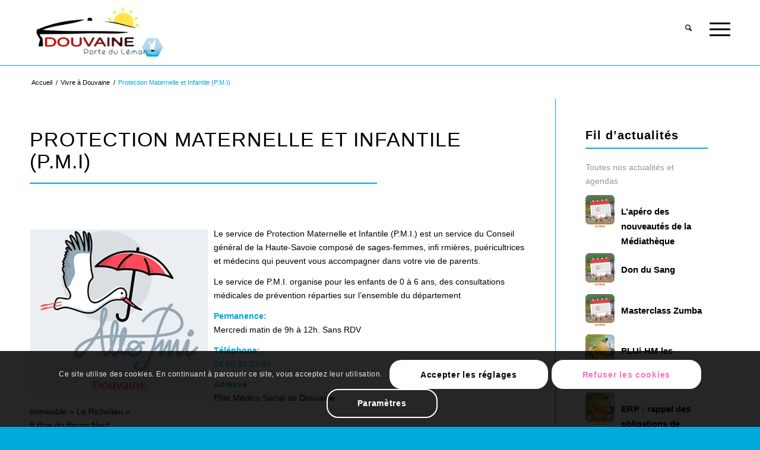

--- FILE ---
content_type: text/css; charset=utf-8
request_url: https://douvaine.fr/wp-content/themes/enfold-child/css/style.css
body_size: 2650
content:
body .column-top-margin {
    margin-top: 50px !important;
}

#illiwap .image-overlay-inside {display:none !important}

#top .av_iconlist_title a { text-decoration: none !important; padding-left: 10px!important;}
#top .av-iconlist-small li { padding: 0 0 10px 0!important;}

#pre-footer .content{ padding-top: 25px!important;padding-bottom: 25px!important;}

.html_header_top.html_header_sticky #main { padding-top: 108px!important;}
#header_main {padding:10px 0 !important;}

#header .av-main-nav > li	{padding-top: 5%;}
#header.header-scrolled #header_main .av-main-nav > li,	
#header.header-scrolled-full #header_main .av-main-nav > li	{padding-top: 1.5% !important;}

#header_main .av-main-nav > li > a {padding: 0px 30px!important;}
.av-main-nav > li > a:hover .avia-menu-text {color:#00A8DD !important;}

#header_main .av-main-nav > li > a {height: 20px!important;line-height: 20px!important;border-left:2px solid #00A8DD;}
#header_main .main_menu li:first-child > a {border-left:none !important;}

#top .flex_column_table.av-equal-height-column-flextable:not(:first-child) { margin-top: 35px  !important;}


#agenda-list .av_textblock_section,
#agenda-list .hr {padding: 0 20px;}

.title_container .breadcrumb {left: 50px;}

.widgettitle {padding-bottom:10px;  border-bottom: 2px solid #00a9dd !important;  margin-bottom: 20px!important;}
#footer p,#footer li {font-size:17px;line-height: 25px;}
#footer p a, #footer li a {color:#000000}
.widget_media_image {margin-top: 60px !important;}
.main_color tr:nth-child(2n) {color:#000 !important}
.sidebar_right .widgettitle {font-size: 20px !important;;}
.sidebar_right .inner_sidebar { width: 70%;}
.sidebar { padding-top: 30px;padding-bottom: 30px;}

.main_color.container_wrap { border-top-width: 0px !important;}
.html_header_top.html_header_sticky #main { padding-top: 110px !important;}


.title_container .breadcrumb {font-size: 16px;}
.trail-before {display:none !important}
.trail-end {color:#00a9dd !important}

tr:first-child th, tr:first-child td {border-bottom-style: solid;
border-bottom-width: 1px;}

.av-special-heading {margin-top: 10px;}
.av-special-heading h2{font-weight: normal!important;}
#top #wrap_all .all_colors h2 {
  font-weight: normal !important;
}

.image-overlay {display:none !important}
#header.av_minimal_header .avia_mega_div  { border-top-width: 0px !important;}
.avia_mega_div{top: 100px !important;}

.header_color .avia_mega_div .sub-menu,
.header_color .avia_mega_div .sub-menu .sub-menu,
.header_color .avia_mega_div .sub-menu .sub-menu a{  background-color: #f8f7f7 !important; color: #000000; }

#top .av-main-nav ul .sub-menu a {font-size: 15px;}

.header-scrolled  .avia_mega_div {top: 55px !important;}

.archive.category .slide-image,
.page-id-1093 .slide-image{min-height:330px; margin-bottom:20px} 
.archive.category .slide-meta,
.page-id-1093 .slide-meta {display:none !important}
.archive.category .entry-content,
.page-id-1093 .entry-content {margin-top:10px} 

.widget-fil-actualites {clear:both;}
.widget-fil-actualites-image {width:24% ; float:left;margin-right: 5%;}
.widget-fil-actualites-titre {float: left;width: 70%;margin-top: 15px;}
.widget-fil-actualites-titre h3{line-height: 25px;color:#000000 !important;font-size: 15px !important;}

.post-template-default .column-top-margin { margin-top: 0px !important;}
.post-template-default .avia-button {padding-left: 0px !important;}

.agenda-template-default .avia-button {padding-left: 0px !important;}
.agenda-template-default .column-top-margin { margin-top: 0px !important;}

#top div .avia-gallery .avia-gallery-big {border:none !important;padding:0px !important;margin-bottom:5px}
#top div .avia-gallery img {border:none !important;padding:5px !important}

.mfp-title{display:none  !important}

.avia-button-wrap a.avia-button:hover {color:#ffffff; background-color: #00a8dd;text-decoration :none;transition: all 0.4s ease-in-out;
-webkit-transition: all 0.4s ease-in-out;
-moz-transition: all 0.4s ease-in-out;
-ms-transition: all 0.4s ease-in-out;
-o-transition: all 0.4s ease-in-out;}


/* Transparent Header For Mobile */
@media only screen and (max-width: 1250px) {
#top #wrap_all .av_header_transparency, .av_header_transparency #advanced_menu_toggle { background-color: transparent; }
.responsive #top #wrap_all #header { position: absolute; }
}

/* Burger Menu at 1250px for iPad */
@media only screen and (max-width: 1500px) {
.menu-item {
display: none!important;
}
.main_menu {
display: block !important;
}
.av-burger-menu-main.menu-item-avia-special {
display: block!important;
}
.header_color .av-hamburger-inner, .header_color .av-hamburger-inner::before, .header_color .av-hamburger-inner::after {
  background-color: #000!important;
}
#header_main .av-main-nav > li > a {
  padding: 25px 0px !important;
}

#menu-item-search {display: block !important;margin-right: 30px;}

}
/* END Burger Menu at 1500 px */

/*** Home post + banner ***/

.home-posts { 
    display: flex;
    flex-direction: row;
    justify-content: space-between;
    align-content: space-around;
    align-items:flex-start;
    gap: 50px;
}

.home-left {
    align-self: auto ;
    width: 30%;
}

.home-right {
    align-self: auto ;
    width: 70%;
}

.home-right {
    display: flex;
    flex-direction: row;
    align-content: space-around;
    flex-wrap: wrap;
}

.home-right .home-posts-post.home-posts-post-lot-autres {
    width: 50%;
    padding: 20px;
}

.home-posts-post-categorie {
    font-size: 15px;
    color: #00a8dd;
    margin:20px 0 0.85em 0;
    text-transform: uppercase !important
}
 
.home-posts-post-image {
    min-height: 360px;
    background-size: cover !important;
}

.home-posts-post-autres .home-posts-post-resume {
    min-height: 110px;
 }

.home-posts-post-title {
    font-weight: 600;
    color: #000;
    font-size: 18px;
    line-height: 1.1em;
    margin-bottom: 4px;
    text-transform: uppercase;
}

.home-posts-post-hr {
    margin-top: 5px;
    margin-bottom: 20px;
    min-height: 21px;
    border-color: #00a8dd;
    border-bottom-width: 2px;
    border-top: none
}

.home-posts-post-lirelasuite {
    margin-top: 20px;
}

.home-posts-post-autres .home-posts-post-lirelasuite a {
    border-style: solid;
    border-width: 2px 2px 2px 2px;
    border-color: #00a8dd;
    border-radius: 20px;
    padding-left: 30px !important;
    padding-right: 30px !important;
    font-size: 13px;
    font-weight: bold;
    background-color: #ffffff;
    color: #000000;
    padding: 9px 10px 7px;
    min-width: 80px;
}

.home-posts-post-autres .home-posts-post-lirelasuite a:hover {
    color: #ffffff;
    background-color: #00a8dd;
    text-decoration: none;
    transition: all 0.4s ease-in-out;
    -webkit-transition: all 0.4s ease-in-out;
    -moz-transition: all 0.4s ease-in-out;
    -ms-transition: all 0.4s ease-in-out;
    -o-transition: all 0.4s ease-in-out;
}

.av-burger-menu-main a {border:none !important}
#top #wrap_all .header_color .av-menu-button-colored > a .avia-menu-text {
  background-color: #00a8dd !important;
  border-color: #00a8dd !important;
  border-radius: 20px;
}

#top #wrap_all .header_color .av-menu-button-colored > a:hover .avia-menu-text {
  background-color: #fff !important;
  border-color: #00a8dd !important;
  color: #00a8dd !important;
}

@media only screen and (min-device-width : 320px) and (max-device-width : 480px) {
    
    .home-posts {
        display: block;
    }
    .home-right .home-posts-post.home-posts-post-lot-autres {
        width: 100% ;
    }
    .home-left {
        width: 100%;
    }
    .home-right {
        width: 100%;
    }
#menu-item-search {display: block !important;margin-right: 30px;}
}

/**************/

.home-bannieres-banniere-titre {display:none !important}

.liste-agendas {
    display: flex;
    flex-direction: row;
    /*justify-content: space-between;*/
    align-content: space-around;
    align-items:flex-start;
    flex-wrap: wrap;
	margin-bottom: 50px;
}

.home-agendas-agenda {
    align-self: auto ;
    width: 25%;
	padding: 0 40px 40px 40px;
}

.home-agendas-agenda-title-start {min-height:40px !important}


.home-agendas-agenda-title-end {
    font-size: 15px;
}

.home-agendas-agenda-categorie {
    font-size: 14px;
    color: #00a8dd;
    margin: 0 0 0.85em 0;
    text-transform: uppercase !important;
	min-height: 25px !important;
}

.home-agendas-agenda-title {
    font-weight: 600;
    color: #000000;
    font-size: 16px;
    line-height: 1.1em;
    margin-bottom: 4px;
    text-transform: uppercase;
}

.home-agendas-agenda-hr {
    margin-top: 5px;
    margin-bottom: 20px;
    min-height: 10px;
    border-color: #00a8dd;
    border-bottom-width: 2px;
    border-top: none
}

.home-agendas-agenda-lirelasuite a {
    border-style: solid;
    border-width: 2px 2px 2px 2px;
    border-color: #00a8dd;
    border-radius: 20px;
    padding-left: 30px !important;
    padding-right: 30px !important;
    font-size: 13px;
    font-weight: bold;
    background-color: #ffffff;
    color: #000000;
    padding: 9px 10px 7px;
    min-width: 80px;
}

.home-agendas-agenda-lirelasuite a:hover {
    color: #ffffff;
    background-color: #00a8dd;
    text-decoration: none;
    transition: all 0.4s ease-in-out;
    -webkit-transition: all 0.4s ease-in-out;
    -moz-transition: all 0.4s ease-in-out;
    -ms-transition: all 0.4s ease-in-out;
    -o-transition: all 0.4s ease-in-out;
}

@media only screen and (min-device-width : 320px) and (max-device-width : 480px) {
    
}

/***************/

.slick-prev:before,
.slick-next:before
{
    color: #2083aa !important;
}

.slick-dots li button:before
{
    font-size: 15px !important;
    color: #2083aa !important;
}
.slick-dots li.slick-active button:before
{
    color: #2083aa !important;
}

@media only screen and (max-width: 767px){
#header_main .av-main-nav > li > a {
  padding: 25px 0px !important;
}	
	
#header .av-main-nav > li { padding-top: 17%;}
.header_color .av-hamburger-inner, .header_color .av-hamburger-inner::before, .header_color .av-hamburger-inner::after {
  background-color: #000!important;
}	
.html_av-overlay-side .av-burger-overlay-scroll { width: 100%!important;}
	
.responsive #top #wrap_all #mobile-pictos-home .flex_column {width: 50%;}
.responsive #top #wrap_all #mobile-pictos-home .container { width: 100%;max-width: 100%;}
#mobile-pictos-home .column-top-margin {margin-top: 0px !important;}
#mobile-pictos-home .content {padding-bottom:0px !important}

.home-right .home-posts-post.home-posts-post-lot-autres {padding:20px  0 10px  0!important}	
.home-posts-post-autres .home-posts-post-resume {min-height: 90px;}	
.home-agendas-agenda {
  align-self: auto;
  width: 100%;
  padding: 20px 0px 20px;
}	

#agenda-contenaire .column-top-margin {margin-top: 0px !important;}
#actus .column-top-margin {margin-top: 0px !important;}

.home #av_section_4 .column-top-margin {margin-top: 0px !important;}
.home #av_section_5 .content {padding-top:0px !important}

#footer .widget {margin:0px  !important}
#footer .widgettitle {font-size: 20px !important;}
h1 {font-size: 25px!important;}
body .column-top-margin {  margin-top: 0px !important;}
.av-special-heading {margin-top: 20px!important;}
.title_container .breadcrumb {line-height: 20px!important; font-size: 14px!important;}

.content { padding-top: 20px!important;padding-bottom: 20px!important;}
.team-img-container img {float: left!important;width:auto!important;}

.archive.category .slide-image, .page-id-1093 .slide-image {
min-height: auto!important;}


}

@media only screen and (min-width: 768px)and (max-width: 1200px) {
#menu-item-search {display: block !important;margin-right: 30px;}
#header_main .av-main-nav > li > a {
  padding: 25px 0px !important;
}	
.sidebar {display:none !important;}	
#header .av-main-nav > li { padding-top: 17%;}
.header_color .av-hamburger-inner, .header_color .av-hamburger-inner::before, .header_color .av-hamburger-inner::after {
  background-color: #000!important;
}	
.html_av-overlay-side .av-burger-overlay-scroll { width: 100%!important;}
	.archive.category .slide-image, .page-id-1093 .slide-image {min-height: auto!important;}
.responsive #top #wrap_all #mobile-pictos-home .flex_column {width: 50%;}
.responsive #top #wrap_all #mobile-pictos-home .container { width: 100%;max-width: 100%;}
#mobile-pictos-home .column-top-margin {margin-top: 0px !important;}
#mobile-pictos-home .content {padding-bottom:0px !important}

.home-right .home-posts-post.home-posts-post-lot-autres {padding:10px !important}	
.home-posts-post-autres .home-posts-post-resume {min-height: 90px;}	
.home-agendas-agenda {
  align-self: auto;
  width: 33%;
  padding: 20px;
}	

#agenda-contenaire .column-top-margin {margin-top: 0px !important;}
#actus .column-top-margin {margin-top: 0px !important;}

.home #av_section_4 .column-top-margin {margin-top: 0px !important;}
.home #av_section_5 .content {padding-top:0px !important}

#footer .widget {margin:0px  !important}
#footer .widgettitle {font-size: 18px !important;}
h1 {font-size: 25px!important;}
body .column-top-margin {  margin-top: 0px !important;}
.av-special-heading {margin-top: 20px!important;}
.title_container .breadcrumb {line-height: 20px!important; font-size: 14px!important;}

.content { padding-top: 20px!important;padding-bottom: 20px!important;}
.team-img-container img {float: left!important;width:auto!important;}

#footer div .av_one_fourth {
  margin-left: 3%;
  width: 22%;
}
.container {  padding: 0px 25px!important;}
#footer p, #footer li {font-size: 14px;line-height: 23px;}


h2 {font-size:20px !important;margin-bottom: 20px;}

.container .av-content-small.units {
  width: 100%!important;
  border: 0px !important;
}
.content .entry-content-wrapper {
  padding-right: 0px!important
}




}



--- FILE ---
content_type: text/css; charset=utf-8
request_url: https://douvaine.fr/wp-content/uploads/dynamic_avia/avia_posts_css/post-328.css?ver=ver-1767607533
body_size: 79
content:
#top .av-special-heading.av-kz4lvllo-866983ab28b293373161962ceba2999c{padding-bottom:0}body .av-special-heading.av-kz4lvllo-866983ab28b293373161962ceba2999c .av-special-heading-tag .heading-char{font-size:25px}.av-special-heading.av-kz4lvllo-866983ab28b293373161962ceba2999c .av-subheading{font-size:15px} #top .hr.av-eufg8-6e0481bdd5b179e6a88845f233161073{margin-top:5px;margin-bottom:0px}.hr.av-eufg8-6e0481bdd5b179e6a88845f233161073 .hr-inner{width:70%;border-color:#00a8dd}

--- FILE ---
content_type: application/javascript
request_url: https://ville-douvaine.mydigibox.fr/content/custom/mydigilegal/backoffice/vendors/widget/widget/index.iife.js
body_size: 102773
content:
var Tp=Object.defineProperty;var Do=Object.getOwnPropertySymbols;var Dp=Object.prototype.hasOwnProperty,Sp=Object.prototype.propertyIsEnumerable;var So=(de,$e,Y)=>$e in de?Tp(de,$e,{enumerable:!0,configurable:!0,writable:!0,value:Y}):de[$e]=Y,yt=(de,$e)=>{for(var Y in $e||($e={}))Dp.call($e,Y)&&So(de,Y,$e[Y]);if(Do)for(var Y of Do($e))Sp.call($e,Y)&&So(de,Y,$e[Y]);return de};(function(){"use strict";function de(){}const $e=i=>i;function Y(i,e){for(const t in e)i[t]=e[t];return i}function Xn(i){return i()}function Kn(){return Object.create(null)}function je(i){i.forEach(Xn)}function Pe(i){return typeof i=="function"}function ie(i,e){return i!=i?e==e:i!==e||i&&typeof i=="object"||typeof i=="function"}let Ti;function tn(i,e){return Ti||(Ti=document.createElement("a")),Ti.href=e,i===Ti.href}function Eo(i){return Object.keys(i).length===0}function Co(i,...e){if(i==null)return de;const t=i.subscribe(...e);return t.unsubscribe?()=>t.unsubscribe():t}function Di(i,e,t){i.$$.on_destroy.push(Co(e,t))}function we(i,e,t,n){if(i){const r=$n(i,e,t,n);return i[0](r)}}function $n(i,e,t,n){return i[1]&&n?Y(t.ctx.slice(),i[1](n(e))):t.ctx}function ye(i,e,t,n){if(i[2]&&n){const r=i[2](n(t));if(e.dirty===void 0)return r;if(typeof r=="object"){const s=[],o=Math.max(e.dirty.length,r.length);for(let a=0;a<o;a+=1)s[a]=e.dirty[a]|r[a];return s}return e.dirty|r}return e.dirty}function Ie(i,e,t,n,r,s){if(r){const o=$n(e,t,n,s);i.p(o,r)}}function Te(i){if(i.ctx.length>32){const e=[],t=i.ctx.length/32;for(let n=0;n<t;n++)e[n]=-1;return e}return-1}function ke(i){const e={};for(const t in i)t[0]!=="$"&&(e[t]=i[t]);return e}function se(i,e){const t={};e=new Set(e);for(const n in i)!e.has(n)&&n[0]!=="$"&&(t[n]=i[n]);return t}function er(i,e,t){return i.set(t),e}function me(i){return i&&Pe(i.destroy)?i.destroy:de}const tr=typeof window!="undefined";let ir=tr?()=>window.performance.now():()=>Date.now(),nn=tr?i=>requestAnimationFrame(i):de;const Gt=new Set;function nr(i){Gt.forEach(e=>{e.c(i)||(Gt.delete(e),e.f())}),Gt.size!==0&&nn(nr)}function rr(i){let e;return Gt.size===0&&nn(nr),{promise:new Promise(t=>{Gt.add(e={c:i,f:t})}),abort(){Gt.delete(e)}}}function oe(i,e){i.appendChild(e)}function sr(i){if(!i)return document;const e=i.getRootNode?i.getRootNode():i.ownerDocument;return e&&e.host?e:i.ownerDocument}function No(i){const e=X("style");return vo(sr(i),e),e.sheet}function vo(i,e){oe(i.head||i,e)}function F(i,e,t){i.insertBefore(e,t||null)}function H(i){i.parentNode.removeChild(i)}function or(i,e){for(let t=0;t<i.length;t+=1)i[t]&&i[t].d(e)}function X(i){return document.createElement(i)}function ft(i){return document.createElementNS("http://www.w3.org/2000/svg",i)}function St(i){return document.createTextNode(i)}function Se(){return St(" ")}function at(){return St("")}function wt(i,e,t,n){return i.addEventListener(e,t,n),()=>i.removeEventListener(e,t,n)}function jo(i){return function(e){return e.preventDefault(),i.call(this,e)}}function Ao(i){return function(e){return e.stopPropagation(),i.call(this,e)}}function P(i,e,t){t==null?i.removeAttribute(e):i.getAttribute(e)!==t&&i.setAttribute(e,t)}function fe(i,e){const t=Object.getOwnPropertyDescriptors(i.__proto__);for(const n in e)e[n]==null?i.removeAttribute(n):n==="style"?i.style.cssText=e[n]:n==="__value"?i.value=i[n]=e[n]:t[n]&&t[n].set?i[n]=e[n]:P(i,n,e[n])}function bo(i){return Array.from(i.childNodes)}function li(i,e){e=""+e,i.wholeText!==e&&(i.data=e)}function R(i,e,t,n){t===null?i.style.removeProperty(e):i.style.setProperty(e,t,n?"important":"")}function ar(i,e,{bubbles:t=!1,cancelable:n=!1}={}){const r=document.createEvent("CustomEvent");return r.initCustomEvent(i,t,n,e),r}const Si=new Map;let Ei=0;function Oo(i){let e=5381,t=i.length;for(;t--;)e=(e<<5)-e^i.charCodeAt(t);return e>>>0}function _o(i,e){const t={stylesheet:No(e),rules:{}};return Si.set(i,t),t}function lr(i,e,t,n,r,s,o,a=0){const l=16.666/n;let c=`{
`;for(let m=0;m<=1;m+=l){const M=e+(t-e)*s(m);c+=m*100+`%{${o(M,1-M)}}
`}const u=c+`100% {${o(t,1-t)}}
}`,d=`__svelte_${Oo(u)}_${a}`,f=sr(i),{stylesheet:h,rules:p}=Si.get(f)||_o(f,i);p[d]||(p[d]=!0,h.insertRule(`@keyframes ${d} ${u}`,h.cssRules.length));const L=i.style.animation||"";return i.style.animation=`${L?`${L}, `:""}${d} ${n}ms linear ${r}ms 1 both`,Ei+=1,d}function rn(i,e){const t=(i.style.animation||"").split(", "),n=t.filter(e?s=>s.indexOf(e)<0:s=>s.indexOf("__svelte")===-1),r=t.length-n.length;r&&(i.style.animation=n.join(", "),Ei-=r,Ei||zo())}function zo(){nn(()=>{Ei||(Si.forEach(i=>{const{stylesheet:e}=i;let t=e.cssRules.length;for(;t--;)e.deleteRule(t);i.rules={}}),Si.clear())})}let ui;function ci(i){ui=i}function Ee(){if(!ui)throw new Error("Function called outside component initialization");return ui}function xo(i){Ee().$$.before_update.push(i)}function Ft(i){Ee().$$.on_mount.push(i)}function sn(i){Ee().$$.after_update.push(i)}function xt(i){Ee().$$.on_destroy.push(i)}function di(){const i=Ee();return(e,t,{cancelable:n=!1}={})=>{const r=i.$$.callbacks[e];if(r){const s=ar(e,t,{cancelable:n});return r.slice().forEach(o=>{o.call(i,s)}),!s.defaultPrevented}return!0}}function Ze(i,e){return Ee().$$.context.set(i,e),e}function et(i){return Ee().$$.context.get(i)}function Po(i,e){const t=i.$$.callbacks[e.type];t&&t.slice().forEach(n=>n.call(this,e))}const fi=[],Le=[],Ci=[],ur=[],cr=Promise.resolve();let on=!1;function dr(){on||(on=!0,cr.then(fr))}function an(){return dr(),cr}function Pt(i){Ci.push(i)}const ln=new Set;let Ni=0;function fr(){const i=ui;do{for(;Ni<fi.length;){const e=fi[Ni];Ni++,ci(e),ko(e.$$)}for(ci(null),fi.length=0,Ni=0;Le.length;)Le.pop()();for(let e=0;e<Ci.length;e+=1){const t=Ci[e];ln.has(t)||(ln.add(t),t())}Ci.length=0}while(fi.length);for(;ur.length;)ur.pop()();on=!1,ln.clear(),ci(i)}function ko(i){if(i.fragment!==null){i.update(),je(i.before_update);const e=i.dirty;i.dirty=[-1],i.fragment&&i.fragment.p(i.ctx,e),i.after_update.forEach(Pt)}}let hi;function hr(){return hi||(hi=Promise.resolve(),hi.then(()=>{hi=null})),hi}function vi(i,e,t){i.dispatchEvent(ar(`${e?"intro":"outro"}${t}`))}const ji=new Set;let Et;function be(){Et={r:0,c:[],p:Et}}function Oe(){Et.r||je(Et.c),Et=Et.p}function C(i,e){i&&i.i&&(ji.delete(i),i.i(e))}function b(i,e,t,n){if(i&&i.o){if(ji.has(i))return;ji.add(i),Et.c.push(()=>{ji.delete(i),n&&(t&&i.d(1),n())}),i.o(e)}}const pr={duration:0};function mr(i,e,t){let n=e(i,t),r=!1,s,o,a=0;function l(){s&&rn(i,s)}function c(){const{delay:d=0,duration:f=300,easing:h=$e,tick:p=de,css:L}=n||pr;L&&(s=lr(i,0,1,f,d,h,L,a++)),p(0,1);const m=ir()+d,M=m+f;o&&o.abort(),r=!0,Pt(()=>vi(i,!0,"start")),o=rr(g=>{if(r){if(g>=M)return p(1,0),vi(i,!0,"end"),l(),r=!1;if(g>=m){const w=h((g-m)/f);p(w,1-w)}}return r})}let u=!1;return{start(){u||(u=!0,rn(i),Pe(n)?(n=n(),hr().then(c)):c())},invalidate(){u=!1},end(){r&&(l(),r=!1)}}}function Mr(i,e,t){let n=e(i,t),r=!0,s;const o=Et;o.r+=1;function a(){const{delay:l=0,duration:c=300,easing:u=$e,tick:d=de,css:f}=n||pr;f&&(s=lr(i,1,0,c,l,u,f));const h=ir()+l,p=h+c;Pt(()=>vi(i,!1,"start")),rr(L=>{if(r){if(L>=p)return d(0,1),vi(i,!1,"end"),--o.r||je(o.c),!1;if(L>=h){const m=u((L-h)/c);d(1-m,m)}}return r})}return Pe(n)?hr().then(()=>{n=n(),a()}):a(),{end(l){l&&n.tick&&n.tick(1,0),r&&(s&&rn(i,s),r=!1)}}}const un=typeof window!="undefined"?window:typeof globalThis!="undefined"?globalThis:global;function Uo(i,e){b(i,1,1,()=>{e.delete(i.key)})}function Ro(i,e,t,n,r,s,o,a,l,c,u,d){let f=i.length,h=s.length,p=f;const L={};for(;p--;)L[i[p].key]=p;const m=[],M=new Map,g=new Map;for(p=h;p--;){const D=d(r,s,p),E=t(D);let v=o.get(E);v?n&&v.p(D,e):(v=c(E,D),v.c()),M.set(E,m[p]=v),E in L&&g.set(E,Math.abs(p-L[E]))}const w=new Set,T=new Set;function O(D){C(D,1),D.m(a,u),o.set(D.key,D),u=D.first,h--}for(;f&&h;){const D=m[h-1],E=i[f-1],v=D.key,A=E.key;D===E?(u=D.first,f--,h--):M.has(A)?!o.has(v)||w.has(v)?O(D):T.has(A)?f--:g.get(v)>g.get(A)?(T.add(v),O(D)):(w.add(A),f--):(l(E,o),f--)}for(;f--;){const D=i[f];M.has(D.key)||l(D,o)}for(;h;)O(m[h-1]);return m}function _e(i,e){const t={},n={},r={$$scope:1};let s=i.length;for(;s--;){const o=i[s],a=e[s];if(a){for(const l in o)l in a||(n[l]=1);for(const l in a)r[l]||(t[l]=a[l],r[l]=1);i[s]=a}else for(const l in o)r[l]=1}for(const o in n)o in t||(t[o]=void 0);return t}function mt(i){return typeof i=="object"&&i!==null?i:{}}function ee(i){i&&i.c()}function K(i,e,t,n){const{fragment:r,on_mount:s,on_destroy:o,after_update:a}=i.$$;r&&r.m(e,t),n||Pt(()=>{const l=s.map(Xn).filter(Pe);o?o.push(...l):je(l),i.$$.on_mount=[]}),a.forEach(Pt)}function $(i,e){const t=i.$$;t.fragment!==null&&(je(t.on_destroy),t.fragment&&t.fragment.d(e),t.on_destroy=t.fragment=null,t.ctx=[])}function Bo(i,e){i.$$.dirty[0]===-1&&(fi.push(i),dr(),i.$$.dirty.fill(0)),i.$$.dirty[e/31|0]|=1<<e%31}function ne(i,e,t,n,r,s,o,a=[-1]){const l=ui;ci(i);const c=i.$$={fragment:null,ctx:null,props:s,update:de,not_equal:r,bound:Kn(),on_mount:[],on_destroy:[],on_disconnect:[],before_update:[],after_update:[],context:new Map(e.context||(l?l.$$.context:[])),callbacks:Kn(),dirty:a,skip_bound:!1,root:e.target||l.$$.root};o&&o(c.root);let u=!1;if(c.ctx=t?t(i,e.props||{},(d,f,...h)=>{const p=h.length?h[0]:f;return c.ctx&&r(c.ctx[d],c.ctx[d]=p)&&(!c.skip_bound&&c.bound[d]&&c.bound[d](p),u&&Bo(i,d)),f}):[],c.update(),u=!0,je(c.before_update),c.fragment=n?n(c.ctx):!1,e.target){if(e.hydrate){const d=bo(e.target);c.fragment&&c.fragment.l(d),d.forEach(H)}else c.fragment&&c.fragment.c();e.intro&&C(i.$$.fragment),K(i,e.target,e.anchor,e.customElement),fr()}ci(l)}class re{$destroy(){$(this,1),this.$destroy=de}$on(e,t){const n=this.$$.callbacks[e]||(this.$$.callbacks[e]=[]);return n.push(t),()=>{const r=n.indexOf(t);r!==-1&&n.splice(r,1)}}$set(e){this.$$set&&!Eo(e)&&(this.$$.skip_bound=!0,this.$$set(e),this.$$.skip_bound=!1)}}var Ep="",Cp="";function Ue(i){return Object.entries(i).filter(([e,t])=>e!==""&&t).map(([e])=>e).join(" ")}function Qt(i,e,t,n={bubbles:!0},r=!1){if(typeof Event!="undefined"&&i){const s=new CustomEvent(e,Object.assign(Object.assign({},n),{detail:t}));if(i==null||i.dispatchEvent(s),r&&e.startsWith("SMUI")){const o=new CustomEvent(e.replace(/^SMUI/g,()=>"MDC"),Object.assign(Object.assign({},n),{detail:t}));i==null||i.dispatchEvent(o),o.defaultPrevented&&s.preventDefault()}return s}}function Ai(i,e){let t=Object.getOwnPropertyNames(i);const n={};for(let r=0;r<t.length;r++){const s=t[r],o=s.indexOf("$");o!==-1&&e.indexOf(s.substring(0,o+1))!==-1||e.indexOf(s)===-1&&(n[s]=i[s])}return n}const Lr=/^[a-z]+(?::(?:preventDefault|stopPropagation|passive|nonpassive|capture|once|self))+$/,Yo=/^[^$]+(?:\$(?:preventDefault|stopPropagation|passive|nonpassive|capture|once|self))+$/;function Re(i){let e,t=[];i.$on=(r,s)=>{let o=r,a=()=>{};return e?a=e(o,s):t.push([o,s]),o.match(Lr)&&console&&console.warn('Event modifiers in SMUI now use "$" instead of ":", so that all events can be bound with modifiers. Please update your event binding: ',o),()=>{a()}};function n(r){Po(i,r)}return r=>{const s=[],o={};e=(a,l)=>{let c=a,u=l,d=!1;const f=c.match(Lr),h=c.match(Yo),p=f||h;if(c.match(/^SMUI:\w+:/)){const M=c.split(":");let g="";for(let w=0;w<M.length;w++)g+=w===M.length-1?":"+M[w]:M[w].split("-").map(T=>T.slice(0,1).toUpperCase()+T.slice(1)).join("");console.warn(`The event ${c.split("$")[0]} has been renamed to ${g.split("$")[0]}.`),c=g}if(p){const M=c.split(f?":":"$");c=M[0];const g=Object.fromEntries(M.slice(1).map(w=>[w,!0]));g.passive&&(d=d||{},d.passive=!0),g.nonpassive&&(d=d||{},d.passive=!1),g.capture&&(d=d||{},d.capture=!0),g.once&&(d=d||{},d.once=!0),g.preventDefault&&(u=jo(u)),g.stopPropagation&&(u=Ao(u))}const L=wt(r,c,u,d),m=()=>{L();const M=s.indexOf(m);M>-1&&s.splice(M,1)};return s.push(m),c in o||(o[c]=wt(r,c,n)),m};for(let a=0;a<t.length;a++)e(t[a][0],t[a][1]);return{destroy:()=>{for(let a=0;a<s.length;a++)s[a]();for(let a of Object.entries(o))a[1]()}}}}function bi(i,e){let t=Object.getOwnPropertyNames(i);const n={};for(let r=0;r<t.length;r++){const s=t[r];s.substring(0,e.length)===e&&(n[s.substring(e.length)]=i[s])}return n}function We(i,e){let t=[];if(e)for(let n=0;n<e.length;n++){const r=e[n],s=Array.isArray(r)?r[0]:r;Array.isArray(r)&&r.length>1?t.push(s(i,r[1])):t.push(s(i))}return{update(n){if((n&&n.length||0)!=t.length)throw new Error("You must not change the length of an actions array.");if(n)for(let r=0;r<n.length;r++){const s=t[r];if(s&&s.update){const o=n[r];Array.isArray(o)&&o.length>1?s.update(o[1]):s.update()}}},destroy(){for(let n=0;n<t.length;n++){const r=t[n];r&&r.destroy&&r.destroy()}}}}function Ho(i){let e,t,n,r,s,o;const a=i[6].default,l=we(a,i,i[5],null);return{c(){e=X("div"),l&&l.c(),P(e,"class",t=Ue({[i[1]]:!0,"mdc-layout-grid__inner":!0}))},m(c,u){F(c,e,u),l&&l.m(e,null),i[7](e),r=!0,s||(o=[me(n=We.call(null,e,i[0])),me(i[3].call(null,e))],s=!0)},p(c,[u]){l&&l.p&&(!r||u&32)&&Ie(l,a,c,c[5],r?ye(a,c[5],u,null):Te(c[5]),null),(!r||u&2&&t!==(t=Ue({[c[1]]:!0,"mdc-layout-grid__inner":!0})))&&P(e,"class",t),n&&Pe(n.update)&&u&1&&n.update.call(null,c[0])},i(c){r||(C(l,c),r=!0)},o(c){b(l,c),r=!1},d(c){c&&H(e),l&&l.d(c),i[7](null),s=!1,je(o)}}}function Go(i,e,t){let{$$slots:n={},$$scope:r}=e;const s=Re(Ee());let{use:o=[]}=e,{class:a=""}=e,l;function c(){return l}function u(d){Le[d?"unshift":"push"](()=>{l=d,t(2,l)})}return i.$$set=d=>{"use"in d&&t(0,o=d.use),"class"in d&&t(1,a=d.class),"$$scope"in d&&t(5,r=d.$$scope)},[o,a,l,s,c,r,n,u]}class Fo extends re{constructor(e){super(),ne(this,e,Go,Ho,ie,{use:0,class:1,getElement:4})}get getElement(){return this.$$.ctx[4]}}function Qo(i){let e;const t=i[8].default,n=we(t,i,i[10],null);return{c(){n&&n.c()},m(r,s){n&&n.m(r,s),e=!0},p(r,s){n&&n.p&&(!e||s&1024)&&Ie(n,t,r,r[10],e?ye(t,r[10],s,null):Te(r[10]),null)},i(r){e||(C(n,r),e=!0)},o(r){b(n,r),e=!1},d(r){n&&n.d(r)}}}function Wo(i){let e,t,n,r,s,o,a;const l=[bi(i[6],"innerGrid$")];let c={$$slots:{default:[Qo]},$$scope:{ctx:i}};for(let f=0;f<l.length;f+=1)c=Y(c,l[f]);t=new Fo({props:c});let u=[{class:n=Ue({[i[1]]:!0,"mdc-layout-grid":!0,"mdc-layout-grid--fixed-column-width":i[2],["mdc-layout-grid--align-"+i[3]]:i[3]!=null})},Ai(i[6],["innerGrid$"])],d={};for(let f=0;f<u.length;f+=1)d=Y(d,u[f]);return{c(){e=X("div"),ee(t.$$.fragment),fe(e,d)},m(f,h){F(f,e,h),K(t,e,null),i[9](e),s=!0,o||(a=[me(r=We.call(null,e,i[0])),me(i[5].call(null,e))],o=!0)},p(f,[h]){const p=h&64?_e(l,[mt(bi(f[6],"innerGrid$"))]):{};h&1024&&(p.$$scope={dirty:h,ctx:f}),t.$set(p),fe(e,d=_e(u,[(!s||h&14&&n!==(n=Ue({[f[1]]:!0,"mdc-layout-grid":!0,"mdc-layout-grid--fixed-column-width":f[2],["mdc-layout-grid--align-"+f[3]]:f[3]!=null})))&&{class:n},h&64&&Ai(f[6],["innerGrid$"])])),r&&Pe(r.update)&&h&1&&r.update.call(null,f[0])},i(f){s||(C(t.$$.fragment,f),s=!0)},o(f){b(t.$$.fragment,f),s=!1},d(f){f&&H(e),$(t),i[9](null),o=!1,je(a)}}}function Zo(i,e,t){const n=["use","class","fixedColumnWidth","align","getElement"];let r=se(e,n),{$$slots:s={},$$scope:o}=e;const a=Re(Ee());let{use:l=[]}=e,{class:c=""}=e,{fixedColumnWidth:u=!1}=e,{align:d=void 0}=e,f;function h(){return f}function p(L){Le[L?"unshift":"push"](()=>{f=L,t(4,f)})}return i.$$set=L=>{e=Y(Y({},e),ke(L)),t(6,r=se(e,n)),"use"in L&&t(0,l=L.use),"class"in L&&t(1,c=L.class),"fixedColumnWidth"in L&&t(2,u=L.fixedColumnWidth),"align"in L&&t(3,d=L.align),"$$scope"in L&&t(10,o=L.$$scope)},[l,c,u,d,f,a,r,h,s,p,o]}class Vo extends re{constructor(e){super(),ne(this,e,Zo,Wo,ie,{use:0,class:1,fixedColumnWidth:2,align:3,getElement:7})}get getElement(){return this.$$.ctx[7]}}function qo(i){let e,t,n,r,s,o;const a=i[11].default,l=we(a,i,i[10],null);let c=[{class:t=Ue(yt({[i[1]]:!0,"mdc-layout-grid__cell":!0,["mdc-layout-grid__cell--align-"+i[2]]:i[2]!=null,["mdc-layout-grid__cell--order-"+i[3]]:i[3]!=null,["mdc-layout-grid__cell--span-"+i[4]]:i[4]!=null},Object.fromEntries(Object.entries(i[5]).map(gr))))},i[8]],u={};for(let d=0;d<c.length;d+=1)u=Y(u,c[d]);return{c(){e=X("div"),l&&l.c(),fe(e,u)},m(d,f){F(d,e,f),l&&l.m(e,null),i[12](e),r=!0,s||(o=[me(n=We.call(null,e,i[0])),me(i[7].call(null,e))],s=!0)},p(d,[f]){l&&l.p&&(!r||f&1024)&&Ie(l,a,d,d[10],r?ye(a,d[10],f,null):Te(d[10]),null),fe(e,u=_e(c,[(!r||f&62&&t!==(t=Ue(yt({[d[1]]:!0,"mdc-layout-grid__cell":!0,["mdc-layout-grid__cell--align-"+d[2]]:d[2]!=null,["mdc-layout-grid__cell--order-"+d[3]]:d[3]!=null,["mdc-layout-grid__cell--span-"+d[4]]:d[4]!=null},Object.fromEntries(Object.entries(d[5]).map(gr))))))&&{class:t},f&256&&d[8]])),n&&Pe(n.update)&&f&1&&n.update.call(null,d[0])},i(d){r||(C(l,d),r=!0)},o(d){b(l,d),r=!1},d(d){d&&H(e),l&&l.d(d),i[12](null),s=!1,je(o)}}}const gr=([i,e])=>[`mdc-layout-grid__cell--span-${e}-${i}`,!0];function Jo(i,e,t){const n=["use","class","align","order","span","spanDevices","getElement"];let r=se(e,n),{$$slots:s={},$$scope:o}=e;const a=Re(Ee());let{use:l=[]}=e,{class:c=""}=e,{align:u=void 0}=e,{order:d=void 0}=e,{span:f=void 0}=e,{spanDevices:h={}}=e,p;function L(){return p}function m(M){Le[M?"unshift":"push"](()=>{p=M,t(6,p)})}return i.$$set=M=>{e=Y(Y({},e),ke(M)),t(8,r=se(e,n)),"use"in M&&t(0,l=M.use),"class"in M&&t(1,c=M.class),"align"in M&&t(2,u=M.align),"order"in M&&t(3,d=M.order),"span"in M&&t(4,f=M.span),"spanDevices"in M&&t(5,h=M.spanDevices),"$$scope"in M&&t(10,o=M.$$scope)},[l,c,u,d,f,h,p,a,r,L,o,s,m]}class Xo extends re{constructor(e){super(),ne(this,e,Jo,qo,ie,{use:0,class:1,align:2,order:3,span:4,spanDevices:5,getElement:9})}get getElement(){return this.$$.ctx[9]}}const wr=Xo;function yr(i){const e=(t,n={},r=null)=>{const s=t.filter(({parentId:o})=>o===r);if(n.children=s,n.children.length)for(let o=0;o<n.children.length;o++)n.children[o]=e(t,yt({},n.children[o]),n.children[o].id);return n};return e(i)}function cn(i,e="id",t=null){let n=null;if(i.children&&i.children.length){for(const r of i.children)if(r[e]===t&&(n=r),r.children&&r.children.length){const s=cn(r,e,t);if(s)return s}}return n}function dn(i,e=[]){for(const t of i.children)t.children&&t.children.length?e=[...e,...dn(t,e)]:e=[...e,t.id,i.id];return e}var fn=function(i,e){return fn=Object.setPrototypeOf||{__proto__:[]}instanceof Array&&function(t,n){t.__proto__=n}||function(t,n){for(var r in n)Object.prototype.hasOwnProperty.call(n,r)&&(t[r]=n[r])},fn(i,e)};function hn(i,e){if(typeof e!="function"&&e!==null)throw new TypeError("Class extends value "+String(e)+" is not a constructor or null");fn(i,e);function t(){this.constructor=i}i.prototype=e===null?Object.create(e):(t.prototype=e.prototype,new t)}var It=function(){return It=Object.assign||function(e){for(var t,n=1,r=arguments.length;n<r;n++){t=arguments[n];for(var s in t)Object.prototype.hasOwnProperty.call(t,s)&&(e[s]=t[s])}return e},It.apply(this,arguments)};function ht(i){var e=typeof Symbol=="function"&&Symbol.iterator,t=e&&i[e],n=0;if(t)return t.call(i);if(i&&typeof i.length=="number")return{next:function(){return i&&n>=i.length&&(i=void 0),{value:i&&i[n++],done:!i}}};throw new TypeError(e?"Object is not iterable.":"Symbol.iterator is not defined.")}/**
 * @license
 * Copyright 2016 Google Inc.
 *
 * Permission is hereby granted, free of charge, to any person obtaining a copy
 * of this software and associated documentation files (the "Software"), to deal
 * in the Software without restriction, including without limitation the rights
 * to use, copy, modify, merge, publish, distribute, sublicense, and/or sell
 * copies of the Software, and to permit persons to whom the Software is
 * furnished to do so, subject to the following conditions:
 *
 * The above copyright notice and this permission notice shall be included in
 * all copies or substantial portions of the Software.
 *
 * THE SOFTWARE IS PROVIDED "AS IS", WITHOUT WARRANTY OF ANY KIND, EXPRESS OR
 * IMPLIED, INCLUDING BUT NOT LIMITED TO THE WARRANTIES OF MERCHANTABILITY,
 * FITNESS FOR A PARTICULAR PURPOSE AND NONINFRINGEMENT. IN NO EVENT SHALL THE
 * AUTHORS OR COPYRIGHT HOLDERS BE LIABLE FOR ANY CLAIM, DAMAGES OR OTHER
 * LIABILITY, WHETHER IN AN ACTION OF CONTRACT, TORT OR OTHERWISE, ARISING FROM,
 * OUT OF OR IN CONNECTION WITH THE SOFTWARE OR THE USE OR OTHER DEALINGS IN
 * THE SOFTWARE.
 */var pn=function(){function i(e){e===void 0&&(e={}),this.adapter=e}return Object.defineProperty(i,"cssClasses",{get:function(){return{}},enumerable:!1,configurable:!0}),Object.defineProperty(i,"strings",{get:function(){return{}},enumerable:!1,configurable:!0}),Object.defineProperty(i,"numbers",{get:function(){return{}},enumerable:!1,configurable:!0}),Object.defineProperty(i,"defaultAdapter",{get:function(){return{}},enumerable:!1,configurable:!0}),i.prototype.init=function(){},i.prototype.destroy=function(){},i}();/**
 * @license
 * Copyright 2018 Google Inc.
 *
 * Permission is hereby granted, free of charge, to any person obtaining a copy
 * of this software and associated documentation files (the "Software"), to deal
 * in the Software without restriction, including without limitation the rights
 * to use, copy, modify, merge, publish, distribute, sublicense, and/or sell
 * copies of the Software, and to permit persons to whom the Software is
 * furnished to do so, subject to the following conditions:
 *
 * The above copyright notice and this permission notice shall be included in
 * all copies or substantial portions of the Software.
 *
 * THE SOFTWARE IS PROVIDED "AS IS", WITHOUT WARRANTY OF ANY KIND, EXPRESS OR
 * IMPLIED, INCLUDING BUT NOT LIMITED TO THE WARRANTIES OF MERCHANTABILITY,
 * FITNESS FOR A PARTICULAR PURPOSE AND NONINFRINGEMENT. IN NO EVENT SHALL THE
 * AUTHORS OR COPYRIGHT HOLDERS BE LIABLE FOR ANY CLAIM, DAMAGES OR OTHER
 * LIABILITY, WHETHER IN AN ACTION OF CONTRACT, TORT OR OTHERWISE, ARISING FROM,
 * OUT OF OR IN CONNECTION WITH THE SOFTWARE OR THE USE OR OTHER DEALINGS IN
 * THE SOFTWARE.
 */function Ko(i,e){if(i.closest)return i.closest(e);for(var t=i;t;){if(Ir(t,e))return t;t=t.parentElement}return null}function Ir(i,e){var t=i.matches||i.webkitMatchesSelector||i.msMatchesSelector;return t.call(i,e)}function $o(i){var e=i;if(e.offsetParent!==null)return e.scrollWidth;var t=e.cloneNode(!0);t.style.setProperty("position","absolute"),t.style.setProperty("transform","translate(-9999px, -9999px)"),document.documentElement.appendChild(t);var n=t.scrollWidth;return document.documentElement.removeChild(t),n}var Tr=Object.freeze(Object.defineProperty({__proto__:null,closest:Ko,matches:Ir,estimateScrollWidth:$o},Symbol.toStringTag,{value:"Module"}));/**
 * @license
 * Copyright 2018 Google Inc.
 *
 * Permission is hereby granted, free of charge, to any person obtaining a copy
 * of this software and associated documentation files (the "Software"), to deal
 * in the Software without restriction, including without limitation the rights
 * to use, copy, modify, merge, publish, distribute, sublicense, and/or sell
 * copies of the Software, and to permit persons to whom the Software is
 * furnished to do so, subject to the following conditions:
 *
 * The above copyright notice and this permission notice shall be included in
 * all copies or substantial portions of the Software.
 *
 * THE SOFTWARE IS PROVIDED "AS IS", WITHOUT WARRANTY OF ANY KIND, EXPRESS OR
 * IMPLIED, INCLUDING BUT NOT LIMITED TO THE WARRANTIES OF MERCHANTABILITY,
 * FITNESS FOR A PARTICULAR PURPOSE AND NONINFRINGEMENT. IN NO EVENT SHALL THE
 * AUTHORS OR COPYRIGHT HOLDERS BE LIABLE FOR ANY CLAIM, DAMAGES OR OTHER
 * LIABILITY, WHETHER IN AN ACTION OF CONTRACT, TORT OR OTHERWISE, ARISING FROM,
 * OUT OF OR IN CONNECTION WITH THE SOFTWARE OR THE USE OR OTHER DEALINGS IN
 * THE SOFTWARE.
 */var Ct,Tt,le={LIST_ITEM_ACTIVATED_CLASS:"mdc-list-item--activated",LIST_ITEM_CLASS:"mdc-list-item",LIST_ITEM_DISABLED_CLASS:"mdc-list-item--disabled",LIST_ITEM_SELECTED_CLASS:"mdc-list-item--selected",LIST_ITEM_TEXT_CLASS:"mdc-list-item__text",LIST_ITEM_PRIMARY_TEXT_CLASS:"mdc-list-item__primary-text",ROOT:"mdc-list"};Ct={},Ct[""+le.LIST_ITEM_ACTIVATED_CLASS]="mdc-list-item--activated",Ct[""+le.LIST_ITEM_CLASS]="mdc-list-item",Ct[""+le.LIST_ITEM_DISABLED_CLASS]="mdc-list-item--disabled",Ct[""+le.LIST_ITEM_SELECTED_CLASS]="mdc-list-item--selected",Ct[""+le.LIST_ITEM_PRIMARY_TEXT_CLASS]="mdc-list-item__primary-text",Ct[""+le.ROOT]="mdc-list";var Wt=(Tt={},Tt[""+le.LIST_ITEM_ACTIVATED_CLASS]="mdc-deprecated-list-item--activated",Tt[""+le.LIST_ITEM_CLASS]="mdc-deprecated-list-item",Tt[""+le.LIST_ITEM_DISABLED_CLASS]="mdc-deprecated-list-item--disabled",Tt[""+le.LIST_ITEM_SELECTED_CLASS]="mdc-deprecated-list-item--selected",Tt[""+le.LIST_ITEM_TEXT_CLASS]="mdc-deprecated-list-item__text",Tt[""+le.LIST_ITEM_PRIMARY_TEXT_CLASS]="mdc-deprecated-list-item__primary-text",Tt[""+le.ROOT]="mdc-deprecated-list",Tt),Nt={ACTION_EVENT:"MDCList:action",ARIA_CHECKED:"aria-checked",ARIA_CHECKED_CHECKBOX_SELECTOR:'[role="checkbox"][aria-checked="true"]',ARIA_CHECKED_RADIO_SELECTOR:'[role="radio"][aria-checked="true"]',ARIA_CURRENT:"aria-current",ARIA_DISABLED:"aria-disabled",ARIA_ORIENTATION:"aria-orientation",ARIA_ORIENTATION_HORIZONTAL:"horizontal",ARIA_ROLE_CHECKBOX_SELECTOR:'[role="checkbox"]',ARIA_SELECTED:"aria-selected",ARIA_INTERACTIVE_ROLES_SELECTOR:'[role="listbox"], [role="menu"]',ARIA_MULTI_SELECTABLE_SELECTOR:'[aria-multiselectable="true"]',CHECKBOX_RADIO_SELECTOR:'input[type="checkbox"], input[type="radio"]',CHECKBOX_SELECTOR:'input[type="checkbox"]',CHILD_ELEMENTS_TO_TOGGLE_TABINDEX:`
    .`+le.LIST_ITEM_CLASS+` button:not(:disabled),
    .`+le.LIST_ITEM_CLASS+` a,
    .`+Wt[le.LIST_ITEM_CLASS]+` button:not(:disabled),
    .`+Wt[le.LIST_ITEM_CLASS]+` a
  `,DEPRECATED_SELECTOR:".mdc-deprecated-list",FOCUSABLE_CHILD_ELEMENTS:`
    .`+le.LIST_ITEM_CLASS+` button:not(:disabled),
    .`+le.LIST_ITEM_CLASS+` a,
    .`+le.LIST_ITEM_CLASS+` input[type="radio"]:not(:disabled),
    .`+le.LIST_ITEM_CLASS+` input[type="checkbox"]:not(:disabled),
    .`+Wt[le.LIST_ITEM_CLASS]+` button:not(:disabled),
    .`+Wt[le.LIST_ITEM_CLASS]+` a,
    .`+Wt[le.LIST_ITEM_CLASS]+` input[type="radio"]:not(:disabled),
    .`+Wt[le.LIST_ITEM_CLASS]+` input[type="checkbox"]:not(:disabled)
  `,RADIO_SELECTOR:'input[type="radio"]',SELECTED_ITEM_SELECTOR:'[aria-selected="true"], [aria-current="true"]'},Be={UNSET_INDEX:-1,TYPEAHEAD_BUFFER_CLEAR_TIMEOUT_MS:300};/**
 * @license
 * Copyright 2020 Google Inc.
 *
 * Permission is hereby granted, free of charge, to any person obtaining a copy
 * of this software and associated documentation files (the "Software"), to deal
 * in the Software without restriction, including without limitation the rights
 * to use, copy, modify, merge, publish, distribute, sublicense, and/or sell
 * copies of the Software, and to permit persons to whom the Software is
 * furnished to do so, subject to the following conditions:
 *
 * The above copyright notice and this permission notice shall be included in
 * all copies or substantial portions of the Software.
 *
 * THE SOFTWARE IS PROVIDED "AS IS", WITHOUT WARRANTY OF ANY KIND, EXPRESS OR
 * IMPLIED, INCLUDING BUT NOT LIMITED TO THE WARRANTIES OF MERCHANTABILITY,
 * FITNESS FOR A PARTICULAR PURPOSE AND NONINFRINGEMENT. IN NO EVENT SHALL THE
 * AUTHORS OR COPYRIGHT HOLDERS BE LIABLE FOR ANY CLAIM, DAMAGES OR OTHER
 * LIABILITY, WHETHER IN AN ACTION OF CONTRACT, TORT OR OTHERWISE, ARISING FROM,
 * OUT OF OR IN CONNECTION WITH THE SOFTWARE OR THE USE OR OTHER DEALINGS IN
 * THE SOFTWARE.
 */var ue={UNKNOWN:"Unknown",BACKSPACE:"Backspace",ENTER:"Enter",SPACEBAR:"Spacebar",PAGE_UP:"PageUp",PAGE_DOWN:"PageDown",END:"End",HOME:"Home",ARROW_LEFT:"ArrowLeft",ARROW_UP:"ArrowUp",ARROW_RIGHT:"ArrowRight",ARROW_DOWN:"ArrowDown",DELETE:"Delete",ESCAPE:"Escape",TAB:"Tab"},Ve=new Set;Ve.add(ue.BACKSPACE),Ve.add(ue.ENTER),Ve.add(ue.SPACEBAR),Ve.add(ue.PAGE_UP),Ve.add(ue.PAGE_DOWN),Ve.add(ue.END),Ve.add(ue.HOME),Ve.add(ue.ARROW_LEFT),Ve.add(ue.ARROW_UP),Ve.add(ue.ARROW_RIGHT),Ve.add(ue.ARROW_DOWN),Ve.add(ue.DELETE),Ve.add(ue.ESCAPE),Ve.add(ue.TAB);var tt={BACKSPACE:8,ENTER:13,SPACEBAR:32,PAGE_UP:33,PAGE_DOWN:34,END:35,HOME:36,ARROW_LEFT:37,ARROW_UP:38,ARROW_RIGHT:39,ARROW_DOWN:40,DELETE:46,ESCAPE:27,TAB:9},qe=new Map;qe.set(tt.BACKSPACE,ue.BACKSPACE),qe.set(tt.ENTER,ue.ENTER),qe.set(tt.SPACEBAR,ue.SPACEBAR),qe.set(tt.PAGE_UP,ue.PAGE_UP),qe.set(tt.PAGE_DOWN,ue.PAGE_DOWN),qe.set(tt.END,ue.END),qe.set(tt.HOME,ue.HOME),qe.set(tt.ARROW_LEFT,ue.ARROW_LEFT),qe.set(tt.ARROW_UP,ue.ARROW_UP),qe.set(tt.ARROW_RIGHT,ue.ARROW_RIGHT),qe.set(tt.ARROW_DOWN,ue.ARROW_DOWN),qe.set(tt.DELETE,ue.DELETE),qe.set(tt.ESCAPE,ue.ESCAPE),qe.set(tt.TAB,ue.TAB);var vt=new Set;vt.add(ue.PAGE_UP),vt.add(ue.PAGE_DOWN),vt.add(ue.END),vt.add(ue.HOME),vt.add(ue.ARROW_LEFT),vt.add(ue.ARROW_UP),vt.add(ue.ARROW_RIGHT),vt.add(ue.ARROW_DOWN);function Fe(i){var e=i.key;if(Ve.has(e))return e;var t=qe.get(i.keyCode);return t||ue.UNKNOWN}/**
 * @license
 * Copyright 2020 Google Inc.
 *
 * Permission is hereby granted, free of charge, to any person obtaining a copy
 * of this software and associated documentation files (the "Software"), to deal
 * in the Software without restriction, including without limitation the rights
 * to use, copy, modify, merge, publish, distribute, sublicense, and/or sell
 * copies of the Software, and to permit persons to whom the Software is
 * furnished to do so, subject to the following conditions:
 *
 * The above copyright notice and this permission notice shall be included in
 * all copies or substantial portions of the Software.
 *
 * THE SOFTWARE IS PROVIDED "AS IS", WITHOUT WARRANTY OF ANY KIND, EXPRESS OR
 * IMPLIED, INCLUDING BUT NOT LIMITED TO THE WARRANTIES OF MERCHANTABILITY,
 * FITNESS FOR A PARTICULAR PURPOSE AND NONINFRINGEMENT. IN NO EVENT SHALL THE
 * AUTHORS OR COPYRIGHT HOLDERS BE LIABLE FOR ANY CLAIM, DAMAGES OR OTHER
 * LIABILITY, WHETHER IN AN ACTION OF CONTRACT, TORT OR OTHERWISE, ARISING FROM,
 * OUT OF OR IN CONNECTION WITH THE SOFTWARE OR THE USE OR OTHER DEALINGS IN
 * THE SOFTWARE.
 */var ea=["input","button","textarea","select"],kt=function(i){var e=i.target;if(!!e){var t=(""+e.tagName).toLowerCase();ea.indexOf(t)===-1&&i.preventDefault()}};/**
 * @license
 * Copyright 2020 Google Inc.
 *
 * Permission is hereby granted, free of charge, to any person obtaining a copy
 * of this software and associated documentation files (the "Software"), to deal
 * in the Software without restriction, including without limitation the rights
 * to use, copy, modify, merge, publish, distribute, sublicense, and/or sell
 * copies of the Software, and to permit persons to whom the Software is
 * furnished to do so, subject to the following conditions:
 *
 * The above copyright notice and this permission notice shall be included in
 * all copies or substantial portions of the Software.
 *
 * THE SOFTWARE IS PROVIDED "AS IS", WITHOUT WARRANTY OF ANY KIND, EXPRESS OR
 * IMPLIED, INCLUDING BUT NOT LIMITED TO THE WARRANTIES OF MERCHANTABILITY,
 * FITNESS FOR A PARTICULAR PURPOSE AND NONINFRINGEMENT. IN NO EVENT SHALL THE
 * AUTHORS OR COPYRIGHT HOLDERS BE LIABLE FOR ANY CLAIM, DAMAGES OR OTHER
 * LIABILITY, WHETHER IN AN ACTION OF CONTRACT, TORT OR OTHERWISE, ARISING FROM,
 * OUT OF OR IN CONNECTION WITH THE SOFTWARE OR THE USE OR OTHER DEALINGS IN
 * THE SOFTWARE.
 */function ta(){var i={bufferClearTimeout:0,currentFirstChar:"",sortedIndexCursor:0,typeaheadBuffer:""};return i}function ia(i,e){for(var t=new Map,n=0;n<i;n++){var r=e(n).trim();if(!!r){var s=r[0].toLowerCase();t.has(s)||t.set(s,[]),t.get(s).push({text:r.toLowerCase(),index:n})}}return t.forEach(function(o){o.sort(function(a,l){return a.index-l.index})}),t}function mn(i,e){var t=i.nextChar,n=i.focusItemAtIndex,r=i.sortedIndexByFirstChar,s=i.focusedItemIndex,o=i.skipFocus,a=i.isItemAtIndexDisabled;clearTimeout(e.bufferClearTimeout),e.bufferClearTimeout=setTimeout(function(){Sr(e)},Be.TYPEAHEAD_BUFFER_CLEAR_TIMEOUT_MS),e.typeaheadBuffer=e.typeaheadBuffer+t;var l;return e.typeaheadBuffer.length===1?l=na(r,s,a,e):l=ra(r,a,e),l!==-1&&!o&&n(l),l}function na(i,e,t,n){var r=n.typeaheadBuffer[0],s=i.get(r);if(!s)return-1;if(r===n.currentFirstChar&&s[n.sortedIndexCursor].index===e){n.sortedIndexCursor=(n.sortedIndexCursor+1)%s.length;var o=s[n.sortedIndexCursor].index;if(!t(o))return o}n.currentFirstChar=r;var a=-1,l;for(l=0;l<s.length;l++)if(!t(s[l].index)){a=l;break}for(;l<s.length;l++)if(s[l].index>e&&!t(s[l].index)){a=l;break}return a!==-1?(n.sortedIndexCursor=a,s[n.sortedIndexCursor].index):-1}function ra(i,e,t){var n=t.typeaheadBuffer[0],r=i.get(n);if(!r)return-1;var s=r[t.sortedIndexCursor];if(s.text.lastIndexOf(t.typeaheadBuffer,0)===0&&!e(s.index))return s.index;for(var o=(t.sortedIndexCursor+1)%r.length,a=-1;o!==t.sortedIndexCursor;){var l=r[o],c=l.text.lastIndexOf(t.typeaheadBuffer,0)===0,u=!e(l.index);if(c&&u){a=o;break}o=(o+1)%r.length}return a!==-1?(t.sortedIndexCursor=a,r[t.sortedIndexCursor].index):-1}function Dr(i){return i.typeaheadBuffer.length>0}function Sr(i){i.typeaheadBuffer=""}function Er(i,e){var t=i.event,n=i.isTargetListItem,r=i.focusedItemIndex,s=i.focusItemAtIndex,o=i.sortedIndexByFirstChar,a=i.isItemAtIndexDisabled,l=Fe(t)==="ArrowLeft",c=Fe(t)==="ArrowUp",u=Fe(t)==="ArrowRight",d=Fe(t)==="ArrowDown",f=Fe(t)==="Home",h=Fe(t)==="End",p=Fe(t)==="Enter",L=Fe(t)==="Spacebar";if(t.ctrlKey||t.metaKey||l||c||u||d||f||h||p)return-1;var m=!L&&t.key.length===1;if(m){kt(t);var M={focusItemAtIndex:s,focusedItemIndex:r,nextChar:t.key.toLowerCase(),sortedIndexByFirstChar:o,skipFocus:!1,isItemAtIndexDisabled:a};return mn(M,e)}if(!L)return-1;n&&kt(t);var g=n&&Dr(e);if(g){var M={focusItemAtIndex:s,focusedItemIndex:r,nextChar:" ",sortedIndexByFirstChar:o,skipFocus:!1,isItemAtIndexDisabled:a};return mn(M,e)}return-1}/**
 * @license
 * Copyright 2018 Google Inc.
 *
 * Permission is hereby granted, free of charge, to any person obtaining a copy
 * of this software and associated documentation files (the "Software"), to deal
 * in the Software without restriction, including without limitation the rights
 * to use, copy, modify, merge, publish, distribute, sublicense, and/or sell
 * copies of the Software, and to permit persons to whom the Software is
 * furnished to do so, subject to the following conditions:
 *
 * The above copyright notice and this permission notice shall be included in
 * all copies or substantial portions of the Software.
 *
 * THE SOFTWARE IS PROVIDED "AS IS", WITHOUT WARRANTY OF ANY KIND, EXPRESS OR
 * IMPLIED, INCLUDING BUT NOT LIMITED TO THE WARRANTIES OF MERCHANTABILITY,
 * FITNESS FOR A PARTICULAR PURPOSE AND NONINFRINGEMENT. IN NO EVENT SHALL THE
 * AUTHORS OR COPYRIGHT HOLDERS BE LIABLE FOR ANY CLAIM, DAMAGES OR OTHER
 * LIABILITY, WHETHER IN AN ACTION OF CONTRACT, TORT OR OTHERWISE, ARISING FROM,
 * OUT OF OR IN CONNECTION WITH THE SOFTWARE OR THE USE OR OTHER DEALINGS IN
 * THE SOFTWARE.
 */function sa(i){return i instanceof Array}var oa=function(i){hn(e,i);function e(t){var n=i.call(this,It(It({},e.defaultAdapter),t))||this;return n.wrapFocus=!1,n.isVertical=!0,n.isSingleSelectionList=!1,n.selectedIndex=Be.UNSET_INDEX,n.focusedItemIndex=Be.UNSET_INDEX,n.useActivatedClass=!1,n.useSelectedAttr=!1,n.ariaCurrentAttrValue=null,n.isCheckboxList=!1,n.isRadioList=!1,n.hasTypeahead=!1,n.typeaheadState=ta(),n.sortedIndexByFirstChar=new Map,n}return Object.defineProperty(e,"strings",{get:function(){return Nt},enumerable:!1,configurable:!0}),Object.defineProperty(e,"cssClasses",{get:function(){return le},enumerable:!1,configurable:!0}),Object.defineProperty(e,"numbers",{get:function(){return Be},enumerable:!1,configurable:!0}),Object.defineProperty(e,"defaultAdapter",{get:function(){return{addClassForElementIndex:function(){},focusItemAtIndex:function(){},getAttributeForElementIndex:function(){return null},getFocusedElementIndex:function(){return 0},getListItemCount:function(){return 0},hasCheckboxAtIndex:function(){return!1},hasRadioAtIndex:function(){return!1},isCheckboxCheckedAtIndex:function(){return!1},isFocusInsideList:function(){return!1},isRootFocused:function(){return!1},listItemAtIndexHasClass:function(){return!1},notifyAction:function(){},removeClassForElementIndex:function(){},setAttributeForElementIndex:function(){},setCheckedCheckboxOrRadioAtIndex:function(){},setTabIndexForListItemChildren:function(){},getPrimaryTextAtIndex:function(){return""}}},enumerable:!1,configurable:!0}),e.prototype.layout=function(){this.adapter.getListItemCount()!==0&&(this.adapter.hasCheckboxAtIndex(0)?this.isCheckboxList=!0:this.adapter.hasRadioAtIndex(0)?this.isRadioList=!0:this.maybeInitializeSingleSelection(),this.hasTypeahead&&(this.sortedIndexByFirstChar=this.typeaheadInitSortedIndex()))},e.prototype.getFocusedItemIndex=function(){return this.focusedItemIndex},e.prototype.setWrapFocus=function(t){this.wrapFocus=t},e.prototype.setVerticalOrientation=function(t){this.isVertical=t},e.prototype.setSingleSelection=function(t){this.isSingleSelectionList=t,t&&(this.maybeInitializeSingleSelection(),this.selectedIndex=this.getSelectedIndexFromDOM())},e.prototype.maybeInitializeSingleSelection=function(){var t=this.getSelectedIndexFromDOM();if(t!==Be.UNSET_INDEX){var n=this.adapter.listItemAtIndexHasClass(t,le.LIST_ITEM_ACTIVATED_CLASS);n&&this.setUseActivatedClass(!0),this.isSingleSelectionList=!0,this.selectedIndex=t}},e.prototype.getSelectedIndexFromDOM=function(){for(var t=Be.UNSET_INDEX,n=this.adapter.getListItemCount(),r=0;r<n;r++){var s=this.adapter.listItemAtIndexHasClass(r,le.LIST_ITEM_SELECTED_CLASS),o=this.adapter.listItemAtIndexHasClass(r,le.LIST_ITEM_ACTIVATED_CLASS);if(!!(s||o)){t=r;break}}return t},e.prototype.setHasTypeahead=function(t){this.hasTypeahead=t,t&&(this.sortedIndexByFirstChar=this.typeaheadInitSortedIndex())},e.prototype.isTypeaheadInProgress=function(){return this.hasTypeahead&&Dr(this.typeaheadState)},e.prototype.setUseActivatedClass=function(t){this.useActivatedClass=t},e.prototype.setUseSelectedAttribute=function(t){this.useSelectedAttr=t},e.prototype.getSelectedIndex=function(){return this.selectedIndex},e.prototype.setSelectedIndex=function(t,n){var r=n===void 0?{}:n,s=r.forceUpdate;!this.isIndexValid(t)||(this.isCheckboxList?this.setCheckboxAtIndex(t):this.isRadioList?this.setRadioAtIndex(t):this.setSingleSelectionAtIndex(t,{forceUpdate:s}))},e.prototype.handleFocusIn=function(t){t>=0&&(this.focusedItemIndex=t,this.adapter.setAttributeForElementIndex(t,"tabindex","0"),this.adapter.setTabIndexForListItemChildren(t,"0"))},e.prototype.handleFocusOut=function(t){var n=this;t>=0&&(this.adapter.setAttributeForElementIndex(t,"tabindex","-1"),this.adapter.setTabIndexForListItemChildren(t,"-1")),setTimeout(function(){n.adapter.isFocusInsideList()||n.setTabindexToFirstSelectedOrFocusedItem()},0)},e.prototype.handleKeydown=function(t,n,r){var s=this,o=Fe(t)==="ArrowLeft",a=Fe(t)==="ArrowUp",l=Fe(t)==="ArrowRight",c=Fe(t)==="ArrowDown",u=Fe(t)==="Home",d=Fe(t)==="End",f=Fe(t)==="Enter",h=Fe(t)==="Spacebar",p=t.key==="A"||t.key==="a";if(this.adapter.isRootFocused()){if(a||d?(t.preventDefault(),this.focusLastElement()):(c||u)&&(t.preventDefault(),this.focusFirstElement()),this.hasTypeahead){var L={event:t,focusItemAtIndex:function(g){s.focusItemAtIndex(g)},focusedItemIndex:-1,isTargetListItem:n,sortedIndexByFirstChar:this.sortedIndexByFirstChar,isItemAtIndexDisabled:function(g){return s.adapter.listItemAtIndexHasClass(g,le.LIST_ITEM_DISABLED_CLASS)}};Er(L,this.typeaheadState)}return}var m=this.adapter.getFocusedElementIndex();if(!(m===-1&&(m=r,m<0))){if(this.isVertical&&c||!this.isVertical&&l)kt(t),this.focusNextElement(m);else if(this.isVertical&&a||!this.isVertical&&o)kt(t),this.focusPrevElement(m);else if(u)kt(t),this.focusFirstElement();else if(d)kt(t),this.focusLastElement();else if(p&&t.ctrlKey&&this.isCheckboxList)t.preventDefault(),this.toggleAll(this.selectedIndex===Be.UNSET_INDEX?[]:this.selectedIndex);else if((f||h)&&n){var M=t.target;if(M&&M.tagName==="A"&&f||(kt(t),this.adapter.listItemAtIndexHasClass(m,le.LIST_ITEM_DISABLED_CLASS)))return;this.isTypeaheadInProgress()||(this.isSelectableList()&&this.setSelectedIndexOnAction(m),this.adapter.notifyAction(m))}if(this.hasTypeahead){var L={event:t,focusItemAtIndex:function(w){s.focusItemAtIndex(w)},focusedItemIndex:this.focusedItemIndex,isTargetListItem:n,sortedIndexByFirstChar:this.sortedIndexByFirstChar,isItemAtIndexDisabled:function(w){return s.adapter.listItemAtIndexHasClass(w,le.LIST_ITEM_DISABLED_CLASS)}};Er(L,this.typeaheadState)}}},e.prototype.handleClick=function(t,n){t!==Be.UNSET_INDEX&&(this.adapter.listItemAtIndexHasClass(t,le.LIST_ITEM_DISABLED_CLASS)||(this.isSelectableList()&&this.setSelectedIndexOnAction(t,n),this.adapter.notifyAction(t)))},e.prototype.focusNextElement=function(t){var n=this.adapter.getListItemCount(),r=t+1;if(r>=n)if(this.wrapFocus)r=0;else return t;return this.focusItemAtIndex(r),r},e.prototype.focusPrevElement=function(t){var n=t-1;if(n<0)if(this.wrapFocus)n=this.adapter.getListItemCount()-1;else return t;return this.focusItemAtIndex(n),n},e.prototype.focusFirstElement=function(){return this.focusItemAtIndex(0),0},e.prototype.focusLastElement=function(){var t=this.adapter.getListItemCount()-1;return this.focusItemAtIndex(t),t},e.prototype.focusInitialElement=function(){var t=this.getFirstSelectedOrFocusedItemIndex();return this.focusItemAtIndex(t),t},e.prototype.setEnabled=function(t,n){!this.isIndexValid(t)||(n?(this.adapter.removeClassForElementIndex(t,le.LIST_ITEM_DISABLED_CLASS),this.adapter.setAttributeForElementIndex(t,Nt.ARIA_DISABLED,"false")):(this.adapter.addClassForElementIndex(t,le.LIST_ITEM_DISABLED_CLASS),this.adapter.setAttributeForElementIndex(t,Nt.ARIA_DISABLED,"true")))},e.prototype.setSingleSelectionAtIndex=function(t,n){var r=n===void 0?{}:n,s=r.forceUpdate;if(!(this.selectedIndex===t&&!s)){var o=le.LIST_ITEM_SELECTED_CLASS;this.useActivatedClass&&(o=le.LIST_ITEM_ACTIVATED_CLASS),this.selectedIndex!==Be.UNSET_INDEX&&this.adapter.removeClassForElementIndex(this.selectedIndex,o),this.setAriaForSingleSelectionAtIndex(t),this.setTabindexAtIndex(t),t!==Be.UNSET_INDEX&&this.adapter.addClassForElementIndex(t,o),this.selectedIndex=t}},e.prototype.setAriaForSingleSelectionAtIndex=function(t){this.selectedIndex===Be.UNSET_INDEX&&(this.ariaCurrentAttrValue=this.adapter.getAttributeForElementIndex(t,Nt.ARIA_CURRENT));var n=this.ariaCurrentAttrValue!==null,r=n?Nt.ARIA_CURRENT:Nt.ARIA_SELECTED;if(this.selectedIndex!==Be.UNSET_INDEX&&this.adapter.setAttributeForElementIndex(this.selectedIndex,r,"false"),t!==Be.UNSET_INDEX){var s=n?this.ariaCurrentAttrValue:"true";this.adapter.setAttributeForElementIndex(t,r,s)}},e.prototype.getSelectionAttribute=function(){return this.useSelectedAttr?Nt.ARIA_SELECTED:Nt.ARIA_CHECKED},e.prototype.setRadioAtIndex=function(t){var n=this.getSelectionAttribute();this.adapter.setCheckedCheckboxOrRadioAtIndex(t,!0),this.selectedIndex!==Be.UNSET_INDEX&&this.adapter.setAttributeForElementIndex(this.selectedIndex,n,"false"),this.adapter.setAttributeForElementIndex(t,n,"true"),this.selectedIndex=t},e.prototype.setCheckboxAtIndex=function(t){for(var n=this.getSelectionAttribute(),r=0;r<this.adapter.getListItemCount();r++){var s=!1;t.indexOf(r)>=0&&(s=!0),this.adapter.setCheckedCheckboxOrRadioAtIndex(r,s),this.adapter.setAttributeForElementIndex(r,n,s?"true":"false")}this.selectedIndex=t},e.prototype.setTabindexAtIndex=function(t){this.focusedItemIndex===Be.UNSET_INDEX&&t!==0?this.adapter.setAttributeForElementIndex(0,"tabindex","-1"):this.focusedItemIndex>=0&&this.focusedItemIndex!==t&&this.adapter.setAttributeForElementIndex(this.focusedItemIndex,"tabindex","-1"),!(this.selectedIndex instanceof Array)&&this.selectedIndex!==t&&this.adapter.setAttributeForElementIndex(this.selectedIndex,"tabindex","-1"),t!==Be.UNSET_INDEX&&this.adapter.setAttributeForElementIndex(t,"tabindex","0")},e.prototype.isSelectableList=function(){return this.isSingleSelectionList||this.isCheckboxList||this.isRadioList},e.prototype.setTabindexToFirstSelectedOrFocusedItem=function(){var t=this.getFirstSelectedOrFocusedItemIndex();this.setTabindexAtIndex(t)},e.prototype.getFirstSelectedOrFocusedItemIndex=function(){return this.isSelectableList()?typeof this.selectedIndex=="number"&&this.selectedIndex!==Be.UNSET_INDEX?this.selectedIndex:sa(this.selectedIndex)&&this.selectedIndex.length>0?this.selectedIndex.reduce(function(t,n){return Math.min(t,n)}):0:Math.max(this.focusedItemIndex,0)},e.prototype.isIndexValid=function(t){var n=this;if(t instanceof Array){if(!this.isCheckboxList)throw new Error("MDCListFoundation: Array of index is only supported for checkbox based list");return t.length===0?!0:t.some(function(r){return n.isIndexInRange(r)})}else if(typeof t=="number"){if(this.isCheckboxList)throw new Error("MDCListFoundation: Expected array of index for checkbox based list but got number: "+t);return this.isIndexInRange(t)||this.isSingleSelectionList&&t===Be.UNSET_INDEX}else return!1},e.prototype.isIndexInRange=function(t){var n=this.adapter.getListItemCount();return t>=0&&t<n},e.prototype.setSelectedIndexOnAction=function(t,n){n===void 0&&(n=!0),this.isCheckboxList?this.toggleCheckboxAtIndex(t,n):this.setSelectedIndex(t)},e.prototype.toggleCheckboxAtIndex=function(t,n){var r=this.getSelectionAttribute(),s=this.adapter.isCheckboxCheckedAtIndex(t);n&&(s=!s,this.adapter.setCheckedCheckboxOrRadioAtIndex(t,s)),this.adapter.setAttributeForElementIndex(t,r,s?"true":"false");var o=this.selectedIndex===Be.UNSET_INDEX?[]:this.selectedIndex.slice();s?o.push(t):o=o.filter(function(a){return a!==t}),this.selectedIndex=o},e.prototype.focusItemAtIndex=function(t){this.adapter.focusItemAtIndex(t),this.focusedItemIndex=t},e.prototype.toggleAll=function(t){var n=this.adapter.getListItemCount();if(t.length===n)this.setCheckboxAtIndex([]);else{for(var r=[],s=0;s<n;s++)(!this.adapter.listItemAtIndexHasClass(s,le.LIST_ITEM_DISABLED_CLASS)||t.indexOf(s)>-1)&&r.push(s);this.setCheckboxAtIndex(r)}},e.prototype.typeaheadMatchItem=function(t,n,r){var s=this;r===void 0&&(r=!1);var o={focusItemAtIndex:function(a){s.focusItemAtIndex(a)},focusedItemIndex:n||this.focusedItemIndex,nextChar:t,sortedIndexByFirstChar:this.sortedIndexByFirstChar,skipFocus:r,isItemAtIndexDisabled:function(a){return s.adapter.listItemAtIndexHasClass(a,le.LIST_ITEM_DISABLED_CLASS)}};return mn(o,this.typeaheadState)},e.prototype.typeaheadInitSortedIndex=function(){return ia(this.adapter.getListItemCount(),this.adapter.getPrimaryTextAtIndex)},e.prototype.clearTypeaheadBuffer=function(){Sr(this.typeaheadState)},e}(pn);/**
 * @license
 * Copyright 2019 Google Inc.
 *
 * Permission is hereby granted, free of charge, to any person obtaining a copy
 * of this software and associated documentation files (the "Software"), to deal
 * in the Software without restriction, including without limitation the rights
 * to use, copy, modify, merge, publish, distribute, sublicense, and/or sell
 * copies of the Software, and to permit persons to whom the Software is
 * furnished to do so, subject to the following conditions:
 *
 * The above copyright notice and this permission notice shall be included in
 * all copies or substantial portions of the Software.
 *
 * THE SOFTWARE IS PROVIDED "AS IS", WITHOUT WARRANTY OF ANY KIND, EXPRESS OR
 * IMPLIED, INCLUDING BUT NOT LIMITED TO THE WARRANTIES OF MERCHANTABILITY,
 * FITNESS FOR A PARTICULAR PURPOSE AND NONINFRINGEMENT. IN NO EVENT SHALL THE
 * AUTHORS OR COPYRIGHT HOLDERS BE LIABLE FOR ANY CLAIM, DAMAGES OR OTHER
 * LIABILITY, WHETHER IN AN ACTION OF CONTRACT, TORT OR OTHERWISE, ARISING FROM,
 * OUT OF OR IN CONNECTION WITH THE SOFTWARE OR THE USE OR OTHER DEALINGS IN
 * THE SOFTWARE.
 */function aa(i){return i===void 0&&(i=window),la(i)?{passive:!0}:!1}function la(i){i===void 0&&(i=window);var e=!1;try{var t={get passive(){return e=!0,!1}},n=function(){};i.document.addEventListener("test",n,t),i.document.removeEventListener("test",n,t)}catch{e=!1}return e}var ua=Object.freeze(Object.defineProperty({__proto__:null,applyPassive:aa},Symbol.toStringTag,{value:"Module"}));function ca(i){let e,t,n,r,s;const o=i[7].default,a=we(o,i,i[6],null);let l=[{href:i[1]},i[4]],c={};for(let u=0;u<l.length;u+=1)c=Y(c,l[u]);return{c(){e=X("a"),a&&a.c(),fe(e,c)},m(u,d){F(u,e,d),a&&a.m(e,null),i[8](e),n=!0,r||(s=[me(t=We.call(null,e,i[0])),me(i[3].call(null,e))],r=!0)},p(u,[d]){a&&a.p&&(!n||d&64)&&Ie(a,o,u,u[6],n?ye(o,u[6],d,null):Te(u[6]),null),fe(e,c=_e(l,[(!n||d&2)&&{href:u[1]},d&16&&u[4]])),t&&Pe(t.update)&&d&1&&t.update.call(null,u[0])},i(u){n||(C(a,u),n=!0)},o(u){b(a,u),n=!1},d(u){u&&H(e),a&&a.d(u),i[8](null),r=!1,je(s)}}}function da(i,e,t){const n=["use","href","getElement"];let r=se(e,n),{$$slots:s={},$$scope:o}=e,{use:a=[]}=e,{href:l="javascript:void(0);"}=e;const c=Re(Ee());let u;function d(){return u}function f(h){Le[h?"unshift":"push"](()=>{u=h,t(2,u)})}return i.$$set=h=>{e=Y(Y({},e),ke(h)),t(4,r=se(e,n)),"use"in h&&t(0,a=h.use),"href"in h&&t(1,l=h.href),"$$scope"in h&&t(6,o=h.$$scope)},[a,l,u,c,r,d,o,s,f]}class fa extends re{constructor(e){super(),ne(this,e,da,ca,ie,{use:0,href:1,getElement:5})}get getElement(){return this.$$.ctx[5]}}function ha(i){let e,t,n,r,s;const o=i[6].default,a=we(o,i,i[5],null);let l=[i[3]],c={};for(let u=0;u<l.length;u+=1)c=Y(c,l[u]);return{c(){e=X("div"),a&&a.c(),fe(e,c)},m(u,d){F(u,e,d),a&&a.m(e,null),i[7](e),n=!0,r||(s=[me(t=We.call(null,e,i[0])),me(i[2].call(null,e))],r=!0)},p(u,[d]){a&&a.p&&(!n||d&32)&&Ie(a,o,u,u[5],n?ye(o,u[5],d,null):Te(u[5]),null),fe(e,c=_e(l,[d&8&&u[3]])),t&&Pe(t.update)&&d&1&&t.update.call(null,u[0])},i(u){n||(C(a,u),n=!0)},o(u){b(a,u),n=!1},d(u){u&&H(e),a&&a.d(u),i[7](null),r=!1,je(s)}}}function pa(i,e,t){const n=["use","getElement"];let r=se(e,n),{$$slots:s={},$$scope:o}=e,{use:a=[]}=e;const l=Re(Ee());let c;function u(){return c}function d(f){Le[f?"unshift":"push"](()=>{c=f,t(1,c)})}return i.$$set=f=>{e=Y(Y({},e),ke(f)),t(3,r=se(e,n)),"use"in f&&t(0,a=f.use),"$$scope"in f&&t(5,o=f.$$scope)},[a,c,l,r,u,o,s,d]}class Cr extends re{constructor(e){super(),ne(this,e,pa,ha,ie,{use:0,getElement:4})}get getElement(){return this.$$.ctx[4]}}function ma(i){let e,t,n,r,s;const o=i[6].default,a=we(o,i,i[5],null);let l=[i[3]],c={};for(let u=0;u<l.length;u+=1)c=Y(c,l[u]);return{c(){e=X("h2"),a&&a.c(),fe(e,c)},m(u,d){F(u,e,d),a&&a.m(e,null),i[7](e),n=!0,r||(s=[me(t=We.call(null,e,i[0])),me(i[2].call(null,e))],r=!0)},p(u,[d]){a&&a.p&&(!n||d&32)&&Ie(a,o,u,u[5],n?ye(o,u[5],d,null):Te(u[5]),null),fe(e,c=_e(l,[d&8&&u[3]])),t&&Pe(t.update)&&d&1&&t.update.call(null,u[0])},i(u){n||(C(a,u),n=!0)},o(u){b(a,u),n=!1},d(u){u&&H(e),a&&a.d(u),i[7](null),r=!1,je(s)}}}function Ma(i,e,t){const n=["use","getElement"];let r=se(e,n),{$$slots:s={},$$scope:o}=e,{use:a=[]}=e;const l=Re(Ee());let c;function u(){return c}function d(f){Le[f?"unshift":"push"](()=>{c=f,t(1,c)})}return i.$$set=f=>{e=Y(Y({},e),ke(f)),t(3,r=se(e,n)),"use"in f&&t(0,a=f.use),"$$scope"in f&&t(5,o=f.$$scope)},[a,c,l,r,u,o,s,d]}class La extends re{constructor(e){super(),ne(this,e,Ma,ma,ie,{use:0,getElement:4})}get getElement(){return this.$$.ctx[4]}}function ga(i){let e,t,n,r,s;const o=i[6].default,a=we(o,i,i[5],null);let l=[i[3]],c={};for(let u=0;u<l.length;u+=1)c=Y(c,l[u]);return{c(){e=X("h3"),a&&a.c(),fe(e,c)},m(u,d){F(u,e,d),a&&a.m(e,null),i[7](e),n=!0,r||(s=[me(t=We.call(null,e,i[0])),me(i[2].call(null,e))],r=!0)},p(u,[d]){a&&a.p&&(!n||d&32)&&Ie(a,o,u,u[5],n?ye(o,u[5],d,null):Te(u[5]),null),fe(e,c=_e(l,[d&8&&u[3]])),t&&Pe(t.update)&&d&1&&t.update.call(null,u[0])},i(u){n||(C(a,u),n=!0)},o(u){b(a,u),n=!1},d(u){u&&H(e),a&&a.d(u),i[7](null),r=!1,je(s)}}}function wa(i,e,t){const n=["use","getElement"];let r=se(e,n),{$$slots:s={},$$scope:o}=e,{use:a=[]}=e;const l=Re(Ee());let c;function u(){return c}function d(f){Le[f?"unshift":"push"](()=>{c=f,t(1,c)})}return i.$$set=f=>{e=Y(Y({},e),ke(f)),t(3,r=se(e,n)),"use"in f&&t(0,a=f.use),"$$scope"in f&&t(5,o=f.$$scope)},[a,c,l,r,u,o,s,d]}class ya extends re{constructor(e){super(),ne(this,e,wa,ga,ie,{use:0,getElement:4})}get getElement(){return this.$$.ctx[4]}}function Ia(i){let e,t,n,r,s;const o=i[6].default,a=we(o,i,i[5],null);let l=[i[3]],c={};for(let u=0;u<l.length;u+=1)c=Y(c,l[u]);return{c(){e=X("h5"),a&&a.c(),fe(e,c)},m(u,d){F(u,e,d),a&&a.m(e,null),i[7](e),n=!0,r||(s=[me(t=We.call(null,e,i[0])),me(i[2].call(null,e))],r=!0)},p(u,[d]){a&&a.p&&(!n||d&32)&&Ie(a,o,u,u[5],n?ye(o,u[5],d,null):Te(u[5]),null),fe(e,c=_e(l,[d&8&&u[3]])),t&&Pe(t.update)&&d&1&&t.update.call(null,u[0])},i(u){n||(C(a,u),n=!0)},o(u){b(a,u),n=!1},d(u){u&&H(e),a&&a.d(u),i[7](null),r=!1,je(s)}}}function Ta(i,e,t){const n=["use","getElement"];let r=se(e,n),{$$slots:s={},$$scope:o}=e,{use:a=[]}=e;const l=Re(Ee());let c;function u(){return c}function d(f){Le[f?"unshift":"push"](()=>{c=f,t(1,c)})}return i.$$set=f=>{e=Y(Y({},e),ke(f)),t(3,r=se(e,n)),"use"in f&&t(0,a=f.use),"$$scope"in f&&t(5,o=f.$$scope)},[a,c,l,r,u,o,s,d]}class Da extends re{constructor(e){super(),ne(this,e,Ta,Ia,ie,{use:0,getElement:4})}get getElement(){return this.$$.ctx[4]}}function Sa(i){let e,t,n,r,s;const o=i[6].default,a=we(o,i,i[5],null);let l=[i[3]],c={};for(let u=0;u<l.length;u+=1)c=Y(c,l[u]);return{c(){e=X("h6"),a&&a.c(),fe(e,c)},m(u,d){F(u,e,d),a&&a.m(e,null),i[7](e),n=!0,r||(s=[me(t=We.call(null,e,i[0])),me(i[2].call(null,e))],r=!0)},p(u,[d]){a&&a.p&&(!n||d&32)&&Ie(a,o,u,u[5],n?ye(o,u[5],d,null):Te(u[5]),null),fe(e,c=_e(l,[d&8&&u[3]])),t&&Pe(t.update)&&d&1&&t.update.call(null,u[0])},i(u){n||(C(a,u),n=!0)},o(u){b(a,u),n=!1},d(u){u&&H(e),a&&a.d(u),i[7](null),r=!1,je(s)}}}function Ea(i,e,t){const n=["use","getElement"];let r=se(e,n),{$$slots:s={},$$scope:o}=e,{use:a=[]}=e;const l=Re(Ee());let c;function u(){return c}function d(f){Le[f?"unshift":"push"](()=>{c=f,t(1,c)})}return i.$$set=f=>{e=Y(Y({},e),ke(f)),t(3,r=se(e,n)),"use"in f&&t(0,a=f.use),"$$scope"in f&&t(5,o=f.$$scope)},[a,c,l,r,u,o,s,d]}class Ca extends re{constructor(e){super(),ne(this,e,Ea,Sa,ie,{use:0,getElement:4})}get getElement(){return this.$$.ctx[4]}}function Na(i){let e,t,n,r,s;const o=i[6].default,a=we(o,i,i[5],null);let l=[i[3]],c={};for(let u=0;u<l.length;u+=1)c=Y(c,l[u]);return{c(){e=X("li"),a&&a.c(),fe(e,c)},m(u,d){F(u,e,d),a&&a.m(e,null),i[7](e),n=!0,r||(s=[me(t=We.call(null,e,i[0])),me(i[2].call(null,e))],r=!0)},p(u,[d]){a&&a.p&&(!n||d&32)&&Ie(a,o,u,u[5],n?ye(o,u[5],d,null):Te(u[5]),null),fe(e,c=_e(l,[d&8&&u[3]])),t&&Pe(t.update)&&d&1&&t.update.call(null,u[0])},i(u){n||(C(a,u),n=!0)},o(u){b(a,u),n=!1},d(u){u&&H(e),a&&a.d(u),i[7](null),r=!1,je(s)}}}function va(i,e,t){const n=["use","getElement"];let r=se(e,n),{$$slots:s={},$$scope:o}=e,{use:a=[]}=e;const l=Re(Ee());let c;function u(){return c}function d(f){Le[f?"unshift":"push"](()=>{c=f,t(1,c)})}return i.$$set=f=>{e=Y(Y({},e),ke(f)),t(3,r=se(e,n)),"use"in f&&t(0,a=f.use),"$$scope"in f&&t(5,o=f.$$scope)},[a,c,l,r,u,o,s,d]}class ja extends re{constructor(e){super(),ne(this,e,va,Na,ie,{use:0,getElement:4})}get getElement(){return this.$$.ctx[4]}}function Aa(i){let e,t,n,r,s;const o=i[6].default,a=we(o,i,i[5],null);let l=[i[3]],c={};for(let u=0;u<l.length;u+=1)c=Y(c,l[u]);return{c(){e=X("nav"),a&&a.c(),fe(e,c)},m(u,d){F(u,e,d),a&&a.m(e,null),i[7](e),n=!0,r||(s=[me(t=We.call(null,e,i[0])),me(i[2].call(null,e))],r=!0)},p(u,[d]){a&&a.p&&(!n||d&32)&&Ie(a,o,u,u[5],n?ye(o,u[5],d,null):Te(u[5]),null),fe(e,c=_e(l,[d&8&&u[3]])),t&&Pe(t.update)&&d&1&&t.update.call(null,u[0])},i(u){n||(C(a,u),n=!0)},o(u){b(a,u),n=!1},d(u){u&&H(e),a&&a.d(u),i[7](null),r=!1,je(s)}}}function ba(i,e,t){const n=["use","getElement"];let r=se(e,n),{$$slots:s={},$$scope:o}=e,{use:a=[]}=e;const l=Re(Ee());let c;function u(){return c}function d(f){Le[f?"unshift":"push"](()=>{c=f,t(1,c)})}return i.$$set=f=>{e=Y(Y({},e),ke(f)),t(3,r=se(e,n)),"use"in f&&t(0,a=f.use),"$$scope"in f&&t(5,o=f.$$scope)},[a,c,l,r,u,o,s,d]}class Oa extends re{constructor(e){super(),ne(this,e,ba,Aa,ie,{use:0,getElement:4})}get getElement(){return this.$$.ctx[4]}}function _a(i){let e,t,n,r,s;const o=i[6].default,a=we(o,i,i[5],null);let l=[i[3]],c={};for(let u=0;u<l.length;u+=1)c=Y(c,l[u]);return{c(){e=X("span"),a&&a.c(),fe(e,c)},m(u,d){F(u,e,d),a&&a.m(e,null),i[7](e),n=!0,r||(s=[me(t=We.call(null,e,i[0])),me(i[2].call(null,e))],r=!0)},p(u,[d]){a&&a.p&&(!n||d&32)&&Ie(a,o,u,u[5],n?ye(o,u[5],d,null):Te(u[5]),null),fe(e,c=_e(l,[d&8&&u[3]])),t&&Pe(t.update)&&d&1&&t.update.call(null,u[0])},i(u){n||(C(a,u),n=!0)},o(u){b(a,u),n=!1},d(u){u&&H(e),a&&a.d(u),i[7](null),r=!1,je(s)}}}function za(i,e,t){const n=["use","getElement"];let r=se(e,n),{$$slots:s={},$$scope:o}=e,{use:a=[]}=e;const l=Re(Ee());let c;function u(){return c}function d(f){Le[f?"unshift":"push"](()=>{c=f,t(1,c)})}return i.$$set=f=>{e=Y(Y({},e),ke(f)),t(3,r=se(e,n)),"use"in f&&t(0,a=f.use),"$$scope"in f&&t(5,o=f.$$scope)},[a,c,l,r,u,o,s,d]}class xa extends re{constructor(e){super(),ne(this,e,za,_a,ie,{use:0,getElement:4})}get getElement(){return this.$$.ctx[4]}}function Pa(i){let e,t,n,r,s;const o=i[6].default,a=we(o,i,i[5],null);let l=[i[3]],c={};for(let u=0;u<l.length;u+=1)c=Y(c,l[u]);return{c(){e=X("ul"),a&&a.c(),fe(e,c)},m(u,d){F(u,e,d),a&&a.m(e,null),i[7](e),n=!0,r||(s=[me(t=We.call(null,e,i[0])),me(i[2].call(null,e))],r=!0)},p(u,[d]){a&&a.p&&(!n||d&32)&&Ie(a,o,u,u[5],n?ye(o,u[5],d,null):Te(u[5]),null),fe(e,c=_e(l,[d&8&&u[3]])),t&&Pe(t.update)&&d&1&&t.update.call(null,u[0])},i(u){n||(C(a,u),n=!0)},o(u){b(a,u),n=!1},d(u){u&&H(e),a&&a.d(u),i[7](null),r=!1,je(s)}}}function ka(i,e,t){const n=["use","getElement"];let r=se(e,n),{$$slots:s={},$$scope:o}=e,{use:a=[]}=e;const l=Re(Ee());let c;function u(){return c}function d(f){Le[f?"unshift":"push"](()=>{c=f,t(1,c)})}return i.$$set=f=>{e=Y(Y({},e),ke(f)),t(3,r=se(e,n)),"use"in f&&t(0,a=f.use),"$$scope"in f&&t(5,o=f.$$scope)},[a,c,l,r,u,o,s,d]}class Ua extends re{constructor(e){super(),ne(this,e,ka,Pa,ie,{use:0,getElement:4})}get getElement(){return this.$$.ctx[4]}}const Nr=fa,Oi=Cr,Ra=La,Ba=ya,Ya=Da,Ha=Ca,Ga=ja,Fa=Oa,pi=xa,Qa=Ua;function Wa(i){let e;const t=i[37].default,n=we(t,i,i[43],null);return{c(){n&&n.c()},m(r,s){n&&n.m(r,s),e=!0},p(r,s){n&&n.p&&(!e||s[1]&4096)&&Ie(n,t,r,r[43],e?ye(t,r[43],s,null):Te(r[43]),null)},i(r){e||(C(n,r),e=!0)},o(r){b(n,r),e=!1},d(r){n&&n.d(r)}}}function Za(i){let e,t,n;const r=[{use:[i[17],...i[0]]},{class:Ue({[i[1]]:!0,"mdc-deprecated-list":!0,"mdc-deprecated-list--non-interactive":i[2],"mdc-deprecated-list--dense":i[3],"mdc-deprecated-list--textual-list":i[4],"mdc-deprecated-list--avatar-list":i[5]||i[18],"mdc-deprecated-list--icon-list":i[6],"mdc-deprecated-list--image-list":i[7],"mdc-deprecated-list--thumbnail-list":i[8],"mdc-deprecated-list--video-list":i[9],"mdc-deprecated-list--two-line":i[10],"smui-list--three-line":i[11]&&!i[10]})},{role:i[15]},i[23]];var s=i[12];function o(a){let l={$$slots:{default:[Wa]},$$scope:{ctx:a}};for(let c=0;c<r.length;c+=1)l=Y(l,r[c]);return{props:l}}return s&&(e=new s(o(i)),i[38](e),e.$on("keydown",i[39]),e.$on("focusin",i[40]),e.$on("focusout",i[41]),e.$on("click",i[42]),e.$on("SMUIListItem:mount",i[19]),e.$on("SMUIListItem:unmount",i[20]),e.$on("SMUI:action",i[21])),{c(){e&&ee(e.$$.fragment),t=at()},m(a,l){e&&K(e,a,l),F(a,t,l),n=!0},p(a,l){const c=l[0]&8818687?_e(r,[l[0]&131073&&{use:[a[17],...a[0]]},l[0]&266238&&{class:Ue({[a[1]]:!0,"mdc-deprecated-list":!0,"mdc-deprecated-list--non-interactive":a[2],"mdc-deprecated-list--dense":a[3],"mdc-deprecated-list--textual-list":a[4],"mdc-deprecated-list--avatar-list":a[5]||a[18],"mdc-deprecated-list--icon-list":a[6],"mdc-deprecated-list--image-list":a[7],"mdc-deprecated-list--thumbnail-list":a[8],"mdc-deprecated-list--video-list":a[9],"mdc-deprecated-list--two-line":a[10],"smui-list--three-line":a[11]&&!a[10]})},l[0]&32768&&{role:a[15]},l[0]&8388608&&mt(a[23])]):{};if(l[1]&4096&&(c.$$scope={dirty:l,ctx:a}),s!==(s=a[12])){if(e){be();const u=e;b(u.$$.fragment,1,0,()=>{$(u,1)}),Oe()}s?(e=new s(o(a)),a[38](e),e.$on("keydown",a[39]),e.$on("focusin",a[40]),e.$on("focusout",a[41]),e.$on("click",a[42]),e.$on("SMUIListItem:mount",a[19]),e.$on("SMUIListItem:unmount",a[20]),e.$on("SMUI:action",a[21]),ee(e.$$.fragment),C(e.$$.fragment,1),K(e,t.parentNode,t)):e=null}else s&&e.$set(c)},i(a){n||(e&&C(e.$$.fragment,a),n=!0)},o(a){e&&b(e.$$.fragment,a),n=!1},d(a){i[38](null),a&&H(t),e&&$(e,a)}}}function Va(i,e,t){const n=["use","class","nonInteractive","dense","textualList","avatarList","iconList","imageList","thumbnailList","videoList","twoLine","threeLine","vertical","wrapFocus","singleSelection","selectedIndex","radioList","checkList","hasTypeahead","component","layout","setEnabled","getTypeaheadInProgress","getSelectedIndex","getFocusedItemIndex","getElement"];let r=se(e,n),{$$slots:s={},$$scope:o}=e;var a;const{closest:l,matches:c}=Tr,u=Re(Ee());let{use:d=[]}=e,{class:f=""}=e,{nonInteractive:h=!1}=e,{dense:p=!1}=e,{textualList:L=!1}=e,{avatarList:m=!1}=e,{iconList:M=!1}=e,{imageList:g=!1}=e,{thumbnailList:w=!1}=e,{videoList:T=!1}=e,{twoLine:O=!1}=e,{threeLine:D=!1}=e,{vertical:E=!0}=e,{wrapFocus:v=(a=et("SMUI:list:wrapFocus"))!==null&&a!==void 0?a:!1}=e,{singleSelection:A=!1}=e,{selectedIndex:j=-1}=e,{radioList:_=!1}=e,{checkList:B=!1}=e,{hasTypeahead:k=!1}=e,I,S,z=[],N=et("SMUI:list:role"),Q=et("SMUI:list:nav");const W=new WeakMap;let ce=et("SMUI:dialog:selection"),ge=et("SMUI:addLayoutListener"),Me,{component:Ae=Q?Fa:Qa}=e;Ze("SMUI:list:nonInteractive",h),Ze("SMUI:separator:context","list"),N||(A?(N="listbox",Ze("SMUI:list:item:role","option")):_?(N="radiogroup",Ze("SMUI:list:item:role","radio")):B?(N="group",Ze("SMUI:list:item:role","checkbox")):(N="list",Ze("SMUI:list:item:role",void 0))),ge&&(Me=ge(Ht)),Ft(()=>{t(13,S=new oa({addClassForElementIndex:Ce,focusItemAtIndex:Ke,getAttributeForElementIndex:(J,V)=>{var ve,Ii;return(Ii=(ve=De()[J])===null||ve===void 0?void 0:ve.getAttr(V))!==null&&Ii!==void 0?Ii:null},getFocusedElementIndex:()=>document.activeElement?De().map(J=>J.element).indexOf(document.activeElement):-1,getListItemCount:()=>z.length,getPrimaryTextAtIndex:xe,hasCheckboxAtIndex:J=>{var V,ve;return(ve=(V=De()[J])===null||V===void 0?void 0:V.hasCheckbox)!==null&&ve!==void 0?ve:!1},hasRadioAtIndex:J=>{var V,ve;return(ve=(V=De()[J])===null||V===void 0?void 0:V.hasRadio)!==null&&ve!==void 0?ve:!1},isCheckboxCheckedAtIndex:J=>{var V;const ve=De()[J];return(V=(ve==null?void 0:ve.hasCheckbox)&&ve.checked)!==null&&V!==void 0?V:!1},isFocusInsideList:()=>I!=null&&y()!==document.activeElement&&y().contains(document.activeElement),isRootFocused:()=>I!=null&&document.activeElement===y(),listItemAtIndexHasClass:ze,notifyAction:J=>{t(24,j=J),I!=null&&Qt(y(),"SMUIList:action",{index:J},void 0,!0)},removeClassForElementIndex:gt,setAttributeForElementIndex:pt,setCheckedCheckboxOrRadioAtIndex:(J,V)=>{De()[J].checked=V},setTabIndexForListItemChildren:(J,V)=>{const ve=De()[J],Ii="button:not(:disabled), a";Array.prototype.forEach.call(ve.element.querySelectorAll(Ii),Ip=>{Ip.setAttribute("tabindex",V)})}}));const x={get element(){return y()},get items(){return z},get typeaheadInProgress(){return S.isTypeaheadInProgress()},typeaheadMatchItem(J,V){return S.typeaheadMatchItem(J,V,!0)},getOrderedList:De,focusItemAtIndex:Ke,addClassForElementIndex:Ce,removeClassForElementIndex:gt,setAttributeForElementIndex:pt,removeAttributeForElementIndex:U,getAttributeFromElementIndex:te,getPrimaryTextAtIndex:xe};return Qt(y(),"SMUIList:mount",x),S.init(),()=>{S.destroy()}}),xt(()=>{Me&&Me()});function ot(x){z.push(x.detail),W.set(x.detail.element,x.detail),A&&x.detail.selected&&t(24,j=dt(x.detail.element)),x.stopPropagation()}function Xe(x){var J;const V=(J=x.detail&&z.indexOf(x.detail))!==null&&J!==void 0?J:-1;V!==-1&&(z.splice(V,1),z=z,W.delete(x.detail.element)),x.stopPropagation()}function Lt(x){if(_||B){const J=dt(x.target);if(J!==-1){const V=De()[J];V&&(_&&!V.checked||B)&&(V.checked=!V.checked,V.activateRipple(),window.requestAnimationFrame(()=>{V.deactivateRipple()}))}}}function De(){return I==null?[]:[...y().children].map(x=>W.get(x)).filter(x=>x&&x._smui_list_item_accessor)}function Ke(x){const J=De()[x];J&&"focus"in J.element&&J.element.focus()}function ze(x,J){var V;const ve=De()[x];return(V=ve&&ve.hasClass(J))!==null&&V!==void 0?V:!1}function Ce(x,J){const V=De()[x];V&&V.addClass(J)}function gt(x,J){const V=De()[x];V&&V.removeClass(J)}function pt(x,J,V){const ve=De()[x];ve&&ve.addAttr(J,V)}function U(x,J){const V=De()[x];V&&V.removeAttr(J)}function te(x,J){const V=De()[x];return V?V.getAttr(J):null}function xe(x){var J;const V=De()[x];return(J=V&&V.getPrimaryText())!==null&&J!==void 0?J:""}function dt(x){const J=l(x,".mdc-deprecated-list-item, .mdc-deprecated-list");return J&&c(J,".mdc-deprecated-list-item")?De().map(V=>V==null?void 0:V.element).indexOf(J):-1}function Ht(){return S.layout()}function ai(x,J){return S.setEnabled(x,J)}function Ne(){return S.isTypeaheadInProgress()}function $i(){return S.getSelectedIndex()}function Jn(){return S.getFocusedItemIndex()}function y(){return I.getElement()}function Z(x){Le[x?"unshift":"push"](()=>{I=x,t(14,I)})}const zt=x=>S&&S.handleKeydown(x,x.target.classList.contains("mdc-deprecated-list-item"),dt(x.target)),en=x=>S&&S.handleFocusIn(dt(x.target)),wp=x=>S&&S.handleFocusOut(dt(x.target)),yp=x=>S&&S.handleClick(dt(x.target),!c(x.target,'input[type="checkbox"], input[type="radio"]'));return i.$$set=x=>{e=Y(Y({},e),ke(x)),t(23,r=se(e,n)),"use"in x&&t(0,d=x.use),"class"in x&&t(1,f=x.class),"nonInteractive"in x&&t(2,h=x.nonInteractive),"dense"in x&&t(3,p=x.dense),"textualList"in x&&t(4,L=x.textualList),"avatarList"in x&&t(5,m=x.avatarList),"iconList"in x&&t(6,M=x.iconList),"imageList"in x&&t(7,g=x.imageList),"thumbnailList"in x&&t(8,w=x.thumbnailList),"videoList"in x&&t(9,T=x.videoList),"twoLine"in x&&t(10,O=x.twoLine),"threeLine"in x&&t(11,D=x.threeLine),"vertical"in x&&t(25,E=x.vertical),"wrapFocus"in x&&t(26,v=x.wrapFocus),"singleSelection"in x&&t(27,A=x.singleSelection),"selectedIndex"in x&&t(24,j=x.selectedIndex),"radioList"in x&&t(28,_=x.radioList),"checkList"in x&&t(29,B=x.checkList),"hasTypeahead"in x&&t(30,k=x.hasTypeahead),"component"in x&&t(12,Ae=x.component),"$$scope"in x&&t(43,o=x.$$scope)},i.$$.update=()=>{i.$$.dirty[0]&33562624&&S&&S.setVerticalOrientation(E),i.$$.dirty[0]&67117056&&S&&S.setWrapFocus(v),i.$$.dirty[0]&1073750016&&S&&S.setHasTypeahead(k),i.$$.dirty[0]&134225920&&S&&S.setSingleSelection(A),i.$$.dirty[0]&151003136&&S&&A&&$i()!==j&&S.setSelectedIndex(j)},[d,f,h,p,L,m,M,g,w,T,O,D,Ae,S,I,N,c,u,ce,ot,Xe,Lt,dt,r,j,E,v,A,_,B,k,Ht,ai,Ne,$i,Jn,y,s,Z,zt,en,wp,yp,o]}class qa extends re{constructor(e){super(),ne(this,e,Va,Za,ie,{use:0,class:1,nonInteractive:2,dense:3,textualList:4,avatarList:5,iconList:6,imageList:7,thumbnailList:8,videoList:9,twoLine:10,threeLine:11,vertical:25,wrapFocus:26,singleSelection:27,selectedIndex:24,radioList:28,checkList:29,hasTypeahead:30,component:12,layout:31,setEnabled:32,getTypeaheadInProgress:33,getSelectedIndex:34,getFocusedItemIndex:35,getElement:36},null,[-1,-1])}get layout(){return this.$$.ctx[31]}get setEnabled(){return this.$$.ctx[32]}get getTypeaheadInProgress(){return this.$$.ctx[33]}get getSelectedIndex(){return this.$$.ctx[34]}get getFocusedItemIndex(){return this.$$.ctx[35]}get getElement(){return this.$$.ctx[36]}}var _i;function Ja(i,e){e===void 0&&(e=!1);var t=i.CSS,n=_i;if(typeof _i=="boolean"&&!e)return _i;var r=t&&typeof t.supports=="function";if(!r)return!1;var s=t.supports("--css-vars","yes"),o=t.supports("(--css-vars: yes)")&&t.supports("color","#00000000");return n=s||o,e||(_i=n),n}function Xa(i,e,t){if(!i)return{x:0,y:0};var n=e.x,r=e.y,s=n+t.left,o=r+t.top,a,l;if(i.type==="touchstart"){var c=i;a=c.changedTouches[0].pageX-s,l=c.changedTouches[0].pageY-o}else{var u=i;a=u.pageX-s,l=u.pageY-o}return{x:a,y:l}}/**
 * @license
 * Copyright 2016 Google Inc.
 *
 * Permission is hereby granted, free of charge, to any person obtaining a copy
 * of this software and associated documentation files (the "Software"), to deal
 * in the Software without restriction, including without limitation the rights
 * to use, copy, modify, merge, publish, distribute, sublicense, and/or sell
 * copies of the Software, and to permit persons to whom the Software is
 * furnished to do so, subject to the following conditions:
 *
 * The above copyright notice and this permission notice shall be included in
 * all copies or substantial portions of the Software.
 *
 * THE SOFTWARE IS PROVIDED "AS IS", WITHOUT WARRANTY OF ANY KIND, EXPRESS OR
 * IMPLIED, INCLUDING BUT NOT LIMITED TO THE WARRANTIES OF MERCHANTABILITY,
 * FITNESS FOR A PARTICULAR PURPOSE AND NONINFRINGEMENT. IN NO EVENT SHALL THE
 * AUTHORS OR COPYRIGHT HOLDERS BE LIABLE FOR ANY CLAIM, DAMAGES OR OTHER
 * LIABILITY, WHETHER IN AN ACTION OF CONTRACT, TORT OR OTHERWISE, ARISING FROM,
 * OUT OF OR IN CONNECTION WITH THE SOFTWARE OR THE USE OR OTHER DEALINGS IN
 * THE SOFTWARE.
 */var Ka={BG_FOCUSED:"mdc-ripple-upgraded--background-focused",FG_ACTIVATION:"mdc-ripple-upgraded--foreground-activation",FG_DEACTIVATION:"mdc-ripple-upgraded--foreground-deactivation",ROOT:"mdc-ripple-upgraded",UNBOUNDED:"mdc-ripple-upgraded--unbounded"},$a={VAR_FG_SCALE:"--mdc-ripple-fg-scale",VAR_FG_SIZE:"--mdc-ripple-fg-size",VAR_FG_TRANSLATE_END:"--mdc-ripple-fg-translate-end",VAR_FG_TRANSLATE_START:"--mdc-ripple-fg-translate-start",VAR_LEFT:"--mdc-ripple-left",VAR_TOP:"--mdc-ripple-top"},vr={DEACTIVATION_TIMEOUT_MS:225,FG_DEACTIVATION_MS:150,INITIAL_ORIGIN_SCALE:.6,PADDING:10,TAP_DELAY_MS:300};/**
 * @license
 * Copyright 2016 Google Inc.
 *
 * Permission is hereby granted, free of charge, to any person obtaining a copy
 * of this software and associated documentation files (the "Software"), to deal
 * in the Software without restriction, including without limitation the rights
 * to use, copy, modify, merge, publish, distribute, sublicense, and/or sell
 * copies of the Software, and to permit persons to whom the Software is
 * furnished to do so, subject to the following conditions:
 *
 * The above copyright notice and this permission notice shall be included in
 * all copies or substantial portions of the Software.
 *
 * THE SOFTWARE IS PROVIDED "AS IS", WITHOUT WARRANTY OF ANY KIND, EXPRESS OR
 * IMPLIED, INCLUDING BUT NOT LIMITED TO THE WARRANTIES OF MERCHANTABILITY,
 * FITNESS FOR A PARTICULAR PURPOSE AND NONINFRINGEMENT. IN NO EVENT SHALL THE
 * AUTHORS OR COPYRIGHT HOLDERS BE LIABLE FOR ANY CLAIM, DAMAGES OR OTHER
 * LIABILITY, WHETHER IN AN ACTION OF CONTRACT, TORT OR OTHERWISE, ARISING FROM,
 * OUT OF OR IN CONNECTION WITH THE SOFTWARE OR THE USE OR OTHER DEALINGS IN
 * THE SOFTWARE.
 */var jr=["touchstart","pointerdown","mousedown","keydown"],Ar=["touchend","pointerup","mouseup","contextmenu"],zi=[],el=function(i){hn(e,i);function e(t){var n=i.call(this,It(It({},e.defaultAdapter),t))||this;return n.activationAnimationHasEnded=!1,n.activationTimer=0,n.fgDeactivationRemovalTimer=0,n.fgScale="0",n.frame={width:0,height:0},n.initialSize=0,n.layoutFrame=0,n.maxRadius=0,n.unboundedCoords={left:0,top:0},n.activationState=n.defaultActivationState(),n.activationTimerCallback=function(){n.activationAnimationHasEnded=!0,n.runDeactivationUXLogicIfReady()},n.activateHandler=function(r){n.activateImpl(r)},n.deactivateHandler=function(){n.deactivateImpl()},n.focusHandler=function(){n.handleFocus()},n.blurHandler=function(){n.handleBlur()},n.resizeHandler=function(){n.layout()},n}return Object.defineProperty(e,"cssClasses",{get:function(){return Ka},enumerable:!1,configurable:!0}),Object.defineProperty(e,"strings",{get:function(){return $a},enumerable:!1,configurable:!0}),Object.defineProperty(e,"numbers",{get:function(){return vr},enumerable:!1,configurable:!0}),Object.defineProperty(e,"defaultAdapter",{get:function(){return{addClass:function(){},browserSupportsCssVars:function(){return!0},computeBoundingRect:function(){return{top:0,right:0,bottom:0,left:0,width:0,height:0}},containsEventTarget:function(){return!0},deregisterDocumentInteractionHandler:function(){},deregisterInteractionHandler:function(){},deregisterResizeHandler:function(){},getWindowPageOffset:function(){return{x:0,y:0}},isSurfaceActive:function(){return!0},isSurfaceDisabled:function(){return!0},isUnbounded:function(){return!0},registerDocumentInteractionHandler:function(){},registerInteractionHandler:function(){},registerResizeHandler:function(){},removeClass:function(){},updateCssVariable:function(){}}},enumerable:!1,configurable:!0}),e.prototype.init=function(){var t=this,n=this.supportsPressRipple();if(this.registerRootHandlers(n),n){var r=e.cssClasses,s=r.ROOT,o=r.UNBOUNDED;requestAnimationFrame(function(){t.adapter.addClass(s),t.adapter.isUnbounded()&&(t.adapter.addClass(o),t.layoutInternal())})}},e.prototype.destroy=function(){var t=this;if(this.supportsPressRipple()){this.activationTimer&&(clearTimeout(this.activationTimer),this.activationTimer=0,this.adapter.removeClass(e.cssClasses.FG_ACTIVATION)),this.fgDeactivationRemovalTimer&&(clearTimeout(this.fgDeactivationRemovalTimer),this.fgDeactivationRemovalTimer=0,this.adapter.removeClass(e.cssClasses.FG_DEACTIVATION));var n=e.cssClasses,r=n.ROOT,s=n.UNBOUNDED;requestAnimationFrame(function(){t.adapter.removeClass(r),t.adapter.removeClass(s),t.removeCssVars()})}this.deregisterRootHandlers(),this.deregisterDeactivationHandlers()},e.prototype.activate=function(t){this.activateImpl(t)},e.prototype.deactivate=function(){this.deactivateImpl()},e.prototype.layout=function(){var t=this;this.layoutFrame&&cancelAnimationFrame(this.layoutFrame),this.layoutFrame=requestAnimationFrame(function(){t.layoutInternal(),t.layoutFrame=0})},e.prototype.setUnbounded=function(t){var n=e.cssClasses.UNBOUNDED;t?this.adapter.addClass(n):this.adapter.removeClass(n)},e.prototype.handleFocus=function(){var t=this;requestAnimationFrame(function(){return t.adapter.addClass(e.cssClasses.BG_FOCUSED)})},e.prototype.handleBlur=function(){var t=this;requestAnimationFrame(function(){return t.adapter.removeClass(e.cssClasses.BG_FOCUSED)})},e.prototype.supportsPressRipple=function(){return this.adapter.browserSupportsCssVars()},e.prototype.defaultActivationState=function(){return{activationEvent:void 0,hasDeactivationUXRun:!1,isActivated:!1,isProgrammatic:!1,wasActivatedByPointer:!1,wasElementMadeActive:!1}},e.prototype.registerRootHandlers=function(t){var n,r;if(t){try{for(var s=ht(jr),o=s.next();!o.done;o=s.next()){var a=o.value;this.adapter.registerInteractionHandler(a,this.activateHandler)}}catch(l){n={error:l}}finally{try{o&&!o.done&&(r=s.return)&&r.call(s)}finally{if(n)throw n.error}}this.adapter.isUnbounded()&&this.adapter.registerResizeHandler(this.resizeHandler)}this.adapter.registerInteractionHandler("focus",this.focusHandler),this.adapter.registerInteractionHandler("blur",this.blurHandler)},e.prototype.registerDeactivationHandlers=function(t){var n,r;if(t.type==="keydown")this.adapter.registerInteractionHandler("keyup",this.deactivateHandler);else try{for(var s=ht(Ar),o=s.next();!o.done;o=s.next()){var a=o.value;this.adapter.registerDocumentInteractionHandler(a,this.deactivateHandler)}}catch(l){n={error:l}}finally{try{o&&!o.done&&(r=s.return)&&r.call(s)}finally{if(n)throw n.error}}},e.prototype.deregisterRootHandlers=function(){var t,n;try{for(var r=ht(jr),s=r.next();!s.done;s=r.next()){var o=s.value;this.adapter.deregisterInteractionHandler(o,this.activateHandler)}}catch(a){t={error:a}}finally{try{s&&!s.done&&(n=r.return)&&n.call(r)}finally{if(t)throw t.error}}this.adapter.deregisterInteractionHandler("focus",this.focusHandler),this.adapter.deregisterInteractionHandler("blur",this.blurHandler),this.adapter.isUnbounded()&&this.adapter.deregisterResizeHandler(this.resizeHandler)},e.prototype.deregisterDeactivationHandlers=function(){var t,n;this.adapter.deregisterInteractionHandler("keyup",this.deactivateHandler);try{for(var r=ht(Ar),s=r.next();!s.done;s=r.next()){var o=s.value;this.adapter.deregisterDocumentInteractionHandler(o,this.deactivateHandler)}}catch(a){t={error:a}}finally{try{s&&!s.done&&(n=r.return)&&n.call(r)}finally{if(t)throw t.error}}},e.prototype.removeCssVars=function(){var t=this,n=e.strings,r=Object.keys(n);r.forEach(function(s){s.indexOf("VAR_")===0&&t.adapter.updateCssVariable(n[s],null)})},e.prototype.activateImpl=function(t){var n=this;if(!this.adapter.isSurfaceDisabled()){var r=this.activationState;if(!r.isActivated){var s=this.previousActivationEvent,o=s&&t!==void 0&&s.type!==t.type;if(!o){r.isActivated=!0,r.isProgrammatic=t===void 0,r.activationEvent=t,r.wasActivatedByPointer=r.isProgrammatic?!1:t!==void 0&&(t.type==="mousedown"||t.type==="touchstart"||t.type==="pointerdown");var a=t!==void 0&&zi.length>0&&zi.some(function(l){return n.adapter.containsEventTarget(l)});if(a){this.resetActivationState();return}t!==void 0&&(zi.push(t.target),this.registerDeactivationHandlers(t)),r.wasElementMadeActive=this.checkElementMadeActive(t),r.wasElementMadeActive&&this.animateActivation(),requestAnimationFrame(function(){zi=[],!r.wasElementMadeActive&&t!==void 0&&(t.key===" "||t.keyCode===32)&&(r.wasElementMadeActive=n.checkElementMadeActive(t),r.wasElementMadeActive&&n.animateActivation()),r.wasElementMadeActive||(n.activationState=n.defaultActivationState())})}}}},e.prototype.checkElementMadeActive=function(t){return t!==void 0&&t.type==="keydown"?this.adapter.isSurfaceActive():!0},e.prototype.animateActivation=function(){var t=this,n=e.strings,r=n.VAR_FG_TRANSLATE_START,s=n.VAR_FG_TRANSLATE_END,o=e.cssClasses,a=o.FG_DEACTIVATION,l=o.FG_ACTIVATION,c=e.numbers.DEACTIVATION_TIMEOUT_MS;this.layoutInternal();var u="",d="";if(!this.adapter.isUnbounded()){var f=this.getFgTranslationCoordinates(),h=f.startPoint,p=f.endPoint;u=h.x+"px, "+h.y+"px",d=p.x+"px, "+p.y+"px"}this.adapter.updateCssVariable(r,u),this.adapter.updateCssVariable(s,d),clearTimeout(this.activationTimer),clearTimeout(this.fgDeactivationRemovalTimer),this.rmBoundedActivationClasses(),this.adapter.removeClass(a),this.adapter.computeBoundingRect(),this.adapter.addClass(l),this.activationTimer=setTimeout(function(){t.activationTimerCallback()},c)},e.prototype.getFgTranslationCoordinates=function(){var t=this.activationState,n=t.activationEvent,r=t.wasActivatedByPointer,s;r?s=Xa(n,this.adapter.getWindowPageOffset(),this.adapter.computeBoundingRect()):s={x:this.frame.width/2,y:this.frame.height/2},s={x:s.x-this.initialSize/2,y:s.y-this.initialSize/2};var o={x:this.frame.width/2-this.initialSize/2,y:this.frame.height/2-this.initialSize/2};return{startPoint:s,endPoint:o}},e.prototype.runDeactivationUXLogicIfReady=function(){var t=this,n=e.cssClasses.FG_DEACTIVATION,r=this.activationState,s=r.hasDeactivationUXRun,o=r.isActivated,a=s||!o;a&&this.activationAnimationHasEnded&&(this.rmBoundedActivationClasses(),this.adapter.addClass(n),this.fgDeactivationRemovalTimer=setTimeout(function(){t.adapter.removeClass(n)},vr.FG_DEACTIVATION_MS))},e.prototype.rmBoundedActivationClasses=function(){var t=e.cssClasses.FG_ACTIVATION;this.adapter.removeClass(t),this.activationAnimationHasEnded=!1,this.adapter.computeBoundingRect()},e.prototype.resetActivationState=function(){var t=this;this.previousActivationEvent=this.activationState.activationEvent,this.activationState=this.defaultActivationState(),setTimeout(function(){return t.previousActivationEvent=void 0},e.numbers.TAP_DELAY_MS)},e.prototype.deactivateImpl=function(){var t=this,n=this.activationState;if(!!n.isActivated){var r=It({},n);n.isProgrammatic?(requestAnimationFrame(function(){t.animateDeactivation(r)}),this.resetActivationState()):(this.deregisterDeactivationHandlers(),requestAnimationFrame(function(){t.activationState.hasDeactivationUXRun=!0,t.animateDeactivation(r),t.resetActivationState()}))}},e.prototype.animateDeactivation=function(t){var n=t.wasActivatedByPointer,r=t.wasElementMadeActive;(n||r)&&this.runDeactivationUXLogicIfReady()},e.prototype.layoutInternal=function(){var t=this;this.frame=this.adapter.computeBoundingRect();var n=Math.max(this.frame.height,this.frame.width),r=function(){var o=Math.sqrt(Math.pow(t.frame.width,2)+Math.pow(t.frame.height,2));return o+e.numbers.PADDING};this.maxRadius=this.adapter.isUnbounded()?n:r();var s=Math.floor(n*e.numbers.INITIAL_ORIGIN_SCALE);this.adapter.isUnbounded()&&s%2!==0?this.initialSize=s-1:this.initialSize=s,this.fgScale=""+this.maxRadius/this.initialSize,this.updateLayoutCssVars()},e.prototype.updateLayoutCssVars=function(){var t=e.strings,n=t.VAR_FG_SIZE,r=t.VAR_LEFT,s=t.VAR_TOP,o=t.VAR_FG_SCALE;this.adapter.updateCssVariable(n,this.initialSize+"px"),this.adapter.updateCssVariable(o,this.fgScale),this.adapter.isUnbounded()&&(this.unboundedCoords={left:Math.round(this.frame.width/2-this.initialSize/2),top:Math.round(this.frame.height/2-this.initialSize/2)},this.adapter.updateCssVariable(r,this.unboundedCoords.left+"px"),this.adapter.updateCssVariable(s,this.unboundedCoords.top+"px"))},e}(pn);const{applyPassive:xi}=ua,{matches:tl}=Tr;function br(i,{ripple:e=!0,surface:t=!1,unbounded:n=!1,disabled:r=!1,color:s,active:o,rippleElement:a,eventTarget:l,activeTarget:c,addClass:u=p=>i.classList.add(p),removeClass:d=p=>i.classList.remove(p),addStyle:f=(p,L)=>i.style.setProperty(p,L),initPromise:h=Promise.resolve()}={}){let p,L=et("SMUI:addLayoutListener"),m,M=o,g=l,w=c;function T(){t?(u("mdc-ripple-surface"),s==="primary"?(u("smui-ripple-surface--primary"),d("smui-ripple-surface--secondary")):s==="secondary"?(d("smui-ripple-surface--primary"),u("smui-ripple-surface--secondary")):(d("smui-ripple-surface--primary"),d("smui-ripple-surface--secondary"))):(d("mdc-ripple-surface"),d("smui-ripple-surface--primary"),d("smui-ripple-surface--secondary")),p&&M!==o&&(M=o,o?p.activate():o===!1&&p.deactivate()),e&&!p?(p=new el({addClass:u,browserSupportsCssVars:()=>Ja(window),computeBoundingRect:()=>(a||i).getBoundingClientRect(),containsEventTarget:D=>i.contains(D),deregisterDocumentInteractionHandler:(D,E)=>document.documentElement.removeEventListener(D,E,xi()),deregisterInteractionHandler:(D,E)=>(l||i).removeEventListener(D,E,xi()),deregisterResizeHandler:D=>window.removeEventListener("resize",D),getWindowPageOffset:()=>({x:window.pageXOffset,y:window.pageYOffset}),isSurfaceActive:()=>o==null?tl(c||i,":active"):o,isSurfaceDisabled:()=>!!r,isUnbounded:()=>!!n,registerDocumentInteractionHandler:(D,E)=>document.documentElement.addEventListener(D,E,xi()),registerInteractionHandler:(D,E)=>(l||i).addEventListener(D,E,xi()),registerResizeHandler:D=>window.addEventListener("resize",D),removeClass:d,updateCssVariable:f}),h.then(()=>{p&&(p.init(),p.setUnbounded(n))})):p&&!e&&h.then(()=>{p&&(p.destroy(),p=void 0)}),p&&(g!==l||w!==c)&&(g=l,w=c,p.destroy(),requestAnimationFrame(()=>{p&&(p.init(),p.setUnbounded(n))})),!e&&n&&u("mdc-ripple-upgraded--unbounded")}T(),L&&(m=L(O));function O(){p&&p.layout()}return{update(D){({ripple:e,surface:t,unbounded:n,disabled:r,color:s,active:o,rippleElement:a,eventTarget:l,activeTarget:c,addClass:u,removeClass:d,addStyle:f,initPromise:h}=Object.assign({ripple:!0,surface:!1,unbounded:!1,disabled:!1,color:void 0,active:void 0,rippleElement:void 0,eventTarget:void 0,activeTarget:void 0,addClass:E=>i.classList.add(E),removeClass:E=>i.classList.remove(E),addStyle:(E,v)=>i.style.setProperty(E,v),initPromise:Promise.resolve()},D)),T()},destroy(){p&&(p.destroy(),p=void 0,d("mdc-ripple-surface"),d("smui-ripple-surface--primary"),d("smui-ripple-surface--secondary")),m&&m()}}}function Or(i){let e;return{c(){e=X("span"),P(e,"class","mdc-deprecated-list-item__ripple")},m(t,n){F(t,e,n)},d(t){t&&H(e)}}}function il(i){let e,t,n=i[7]&&Or();const r=i[32].default,s=we(r,i,i[35],null);return{c(){n&&n.c(),e=at(),s&&s.c()},m(o,a){n&&n.m(o,a),F(o,e,a),s&&s.m(o,a),t=!0},p(o,a){o[7]?n||(n=Or(),n.c(),n.m(e.parentNode,e)):n&&(n.d(1),n=null),s&&s.p&&(!t||a[1]&16)&&Ie(s,r,o,o[35],t?ye(r,o[35],a,null):Te(o[35]),null)},i(o){t||(C(s,o),t=!0)},o(o){b(s,o),t=!1},d(o){n&&n.d(o),o&&H(e),s&&s.d(o)}}}function nl(i){let e,t,n;const r=[{use:[...i[6]?[]:[[br,{ripple:!i[14],unbounded:!1,color:(i[1]||i[0])&&i[5]==null?"primary":i[5],disabled:i[9],addClass:i[22],removeClass:i[23],addStyle:i[24]}]],i[20],...i[2]]},{class:Ue(yt({[i[3]]:!0,"mdc-deprecated-list-item":!0,"mdc-deprecated-list-item--activated":i[1],"mdc-deprecated-list-item--selected":i[0],"mdc-deprecated-list-item--disabled":i[9],"mdc-menu-item--selected":!i[21]&&i[8]==="menuitem"&&i[0],"smui-menu-item--non-interactive":i[6]},i[16]))},{style:Object.entries(i[17]).map(_r).concat([i[4]]).join(" ")},i[21]&&i[1]?{"aria-current":"page"}:{},i[21]?{}:{role:i[8]},!i[21]&&i[8]==="option"?{"aria-selected":i[0]?"true":"false"}:{},!i[21]&&(i[8]==="radio"||i[8]==="checkbox")?{"aria-checked":i[14]&&i[14].checked?"true":"false"}:{},i[21]?{}:{"aria-disabled":i[9]?"true":"false"},{"data-menu-item-skip-restore-focus":i[10]||void 0},{tabindex:i[19]},{href:i[11]},i[18],i[27]];var s=i[12];function o(a){let l={$$slots:{default:[il]},$$scope:{ctx:a}};for(let c=0;c<r.length;c+=1)l=Y(l,r[c]);return{props:l}}return s&&(e=new s(o(i)),i[33](e),e.$on("click",i[13]),e.$on("keydown",i[25]),e.$on("SMUIGenericInput:mount",i[26]),e.$on("SMUIGenericInput:unmount",i[34])),{c(){e&&ee(e.$$.fragment),t=at()},m(a,l){e&&K(e,a,l),F(a,t,l),n=!0},p(a,l){const c=l[0]&167726975?_e(r,[l[0]&30425703&&{use:[...a[6]?[]:[[br,{ripple:!a[14],unbounded:!1,color:(a[1]||a[0])&&a[5]==null?"primary":a[5],disabled:a[9],addClass:a[22],removeClass:a[23],addStyle:a[24]}]],a[20],...a[2]]},l[0]&2163531&&{class:Ue(yt({[a[3]]:!0,"mdc-deprecated-list-item":!0,"mdc-deprecated-list-item--activated":a[1],"mdc-deprecated-list-item--selected":a[0],"mdc-deprecated-list-item--disabled":a[9],"mdc-menu-item--selected":!a[21]&&a[8]==="menuitem"&&a[0],"smui-menu-item--non-interactive":a[6]},a[16]))},l[0]&131088&&{style:Object.entries(a[17]).map(_r).concat([a[4]]).join(" ")},l[0]&2097154&&mt(a[21]&&a[1]?{"aria-current":"page"}:{}),l[0]&2097408&&mt(a[21]?{}:{role:a[8]}),l[0]&2097409&&mt(!a[21]&&a[8]==="option"?{"aria-selected":a[0]?"true":"false"}:{}),l[0]&2113792&&mt(!a[21]&&(a[8]==="radio"||a[8]==="checkbox")?{"aria-checked":a[14]&&a[14].checked?"true":"false"}:{}),l[0]&2097664&&mt(a[21]?{}:{"aria-disabled":a[9]?"true":"false"}),l[0]&1024&&{"data-menu-item-skip-restore-focus":a[10]||void 0},l[0]&524288&&{tabindex:a[19]},l[0]&2048&&{href:a[11]},l[0]&262144&&mt(a[18]),l[0]&134217728&&mt(a[27])]):{};if(l[0]&128|l[1]&16&&(c.$$scope={dirty:l,ctx:a}),s!==(s=a[12])){if(e){be();const u=e;b(u.$$.fragment,1,0,()=>{$(u,1)}),Oe()}s?(e=new s(o(a)),a[33](e),e.$on("click",a[13]),e.$on("keydown",a[25]),e.$on("SMUIGenericInput:mount",a[26]),e.$on("SMUIGenericInput:unmount",a[34]),ee(e.$$.fragment),C(e.$$.fragment,1),K(e,t.parentNode,t)):e=null}else s&&e.$set(c)},i(a){n||(e&&C(e.$$.fragment,a),n=!0)},o(a){e&&b(e.$$.fragment,a),n=!1},d(a){i[33](null),a&&H(t),e&&$(e,a)}}}let rl=0;const _r=([i,e])=>`${i}: ${e};`;function sl(i,e,t){let n;const r=["use","class","style","color","nonInteractive","ripple","activated","role","selected","disabled","skipRestoreFocus","tabindex","inputId","href","component","action","getPrimaryText","getElement"];let s=se(e,r),{$$slots:o={},$$scope:a}=e;var l;const c=Re(Ee());let u=()=>{};function d(U){return U===u}let{use:f=[]}=e,{class:h=""}=e,{style:p=""}=e,{color:L=void 0}=e,{nonInteractive:m=(l=et("SMUI:list:nonInteractive"))!==null&&l!==void 0?l:!1}=e;Ze("SMUI:list:nonInteractive",void 0);let{ripple:M=!m}=e,{activated:g=!1}=e,{role:w=et("SMUI:list:item:role")}=e;Ze("SMUI:list:item:role",void 0);let{selected:T=!1}=e,{disabled:O=!1}=e,{skipRestoreFocus:D=!1}=e,{tabindex:E=u}=e,{inputId:v="SMUI-form-field-list-"+rl++}=e,{href:A=void 0}=e,j,_={},B={},k={},I,S,z=et("SMUI:list:item:nav"),{component:N=z?A?Nr:pi:Ga}=e;Ze("SMUI:generic:input:props",{id:v}),Ze("SMUI:separator:context",void 0),Ft(()=>{if(!T&&!m){let te=!0,xe=j;for(;xe.previousSibling;)if(xe=xe.previousSibling,xe.nodeType===1&&xe.classList.contains("mdc-deprecated-list-item")&&!xe.classList.contains("mdc-deprecated-list-item--disabled")){te=!1;break}te&&(S=window.requestAnimationFrame(Xe))}const U={_smui_list_item_accessor:!0,get element(){return Ce()},get selected(){return T},set selected(te){t(0,T=te)},hasClass:Q,addClass:W,removeClass:ce,getAttr:Me,addAttr:Ae,removeAttr:ot,getPrimaryText:ze,get checked(){var te;return(te=I&&I.checked)!==null&&te!==void 0?te:!1},set checked(te){I&&t(14,I.checked=!!te,I)},get hasCheckbox(){return!!(I&&"_smui_checkbox_accessor"in I)},get hasRadio(){return!!(I&&"_smui_radio_accessor"in I)},activateRipple(){I&&I.activateRipple()},deactivateRipple(){I&&I.deactivateRipple()},getValue(){return s.value},action:Ke,get tabindex(){return n},set tabindex(te){t(28,E=te)},get disabled(){return O},get activated(){return g},set activated(te){t(1,g=te)}};return Qt(Ce(),"SMUIListItem:mount",U),()=>{Qt(Ce(),"SMUIListItem:unmount",U)}}),xt(()=>{S&&window.cancelAnimationFrame(S)});function Q(U){return U in _?_[U]:Ce().classList.contains(U)}function W(U){_[U]||t(16,_[U]=!0,_)}function ce(U){(!(U in _)||_[U])&&t(16,_[U]=!1,_)}function ge(U,te){B[U]!=te&&(te===""||te==null?(delete B[U],t(17,B)):t(17,B[U]=te,B))}function Me(U){var te;return U in k?(te=k[U])!==null&&te!==void 0?te:null:Ce().getAttribute(U)}function Ae(U,te){k[U]!==te&&t(18,k[U]=te,k)}function ot(U){(!(U in k)||k[U]!=null)&&t(18,k[U]=void 0,k)}function Xe(){let U=!0,te=j.getElement();for(;te.nextElementSibling;)if(te=te.nextElementSibling,te.nodeType===1&&te.classList.contains("mdc-deprecated-list-item")){const xe=te.attributes.getNamedItem("tabindex");if(xe&&xe.value==="0"){U=!1;break}}U&&t(19,n=0)}function Lt(U){const te=U.key==="Enter",xe=U.key==="Space";(te||xe)&&Ke(U)}function De(U){("_smui_checkbox_accessor"in U.detail||"_smui_radio_accessor"in U.detail)&&t(14,I=U.detail)}function Ke(U){O||Qt(Ce(),"SMUI:action",U)}function ze(){var U,te,xe;const dt=Ce(),Ht=dt.querySelector(".mdc-deprecated-list-item__primary-text");if(Ht)return(U=Ht.textContent)!==null&&U!==void 0?U:"";const ai=dt.querySelector(".mdc-deprecated-list-item__text");return ai?(te=ai.textContent)!==null&&te!==void 0?te:"":(xe=dt.textContent)!==null&&xe!==void 0?xe:""}function Ce(){return j.getElement()}function gt(U){Le[U?"unshift":"push"](()=>{j=U,t(15,j)})}const pt=()=>t(14,I=void 0);return i.$$set=U=>{e=Y(Y({},e),ke(U)),t(27,s=se(e,r)),"use"in U&&t(2,f=U.use),"class"in U&&t(3,h=U.class),"style"in U&&t(4,p=U.style),"color"in U&&t(5,L=U.color),"nonInteractive"in U&&t(6,m=U.nonInteractive),"ripple"in U&&t(7,M=U.ripple),"activated"in U&&t(1,g=U.activated),"role"in U&&t(8,w=U.role),"selected"in U&&t(0,T=U.selected),"disabled"in U&&t(9,O=U.disabled),"skipRestoreFocus"in U&&t(10,D=U.skipRestoreFocus),"tabindex"in U&&t(28,E=U.tabindex),"inputId"in U&&t(29,v=U.inputId),"href"in U&&t(11,A=U.href),"component"in U&&t(12,N=U.component),"$$scope"in U&&t(35,a=U.$$scope)},i.$$.update=()=>{i.$$.dirty[0]&268452417&&t(19,n=d(E)?!m&&!O&&(T||I&&I.checked)?0:-1:E)},[T,g,f,h,p,L,m,M,w,O,D,A,N,Ke,I,j,_,B,k,n,c,z,W,ce,ge,Lt,De,s,E,v,ze,Ce,o,gt,pt,a]}class ol extends re{constructor(e){super(),ne(this,e,sl,nl,ie,{use:2,class:3,style:4,color:5,nonInteractive:6,ripple:7,activated:1,role:8,selected:0,disabled:9,skipRestoreFocus:10,tabindex:28,inputId:29,href:11,component:12,action:13,getPrimaryText:30,getElement:31},null,[-1,-1])}get action(){return this.$$.ctx[13]}get getPrimaryText(){return this.$$.ctx[30]}get getElement(){return this.$$.ctx[31]}}function al(i){let e;const t=i[10].default,n=we(t,i,i[12],null);return{c(){n&&n.c()},m(r,s){n&&n.m(r,s),e=!0},p(r,s){n&&n.p&&(!e||s&4096)&&Ie(n,t,r,r[12],e?ye(t,r[12],s,null):Te(r[12]),null)},i(r){e||(C(n,r),e=!0)},o(r){b(n,r),e=!1},d(r){n&&n.d(r)}}}function ll(i){let e,t,n;const r=[{use:[i[7],...i[0]]},{class:Ue(yt({[i[1]]:!0,[i[5]]:!0},i[4]))},i[6],i[8]];var s=i[2];function o(a){let l={$$slots:{default:[al]},$$scope:{ctx:a}};for(let c=0;c<r.length;c+=1)l=Y(l,r[c]);return{props:l}}return s&&(e=new s(o(i)),i[11](e)),{c(){e&&ee(e.$$.fragment),t=at()},m(a,l){e&&K(e,a,l),F(a,t,l),n=!0},p(a,[l]){const c=l&499?_e(r,[l&129&&{use:[a[7],...a[0]]},l&50&&{class:Ue(yt({[a[1]]:!0,[a[5]]:!0},a[4]))},l&64&&mt(a[6]),l&256&&mt(a[8])]):{};if(l&4096&&(c.$$scope={dirty:l,ctx:a}),s!==(s=a[2])){if(e){be();const u=e;b(u.$$.fragment,1,0,()=>{$(u,1)}),Oe()}s?(e=new s(o(a)),a[11](e),ee(e.$$.fragment),C(e.$$.fragment,1),K(e,t.parentNode,t)):e=null}else s&&e.$set(c)},i(a){n||(e&&C(e.$$.fragment,a),n=!0)},o(a){e&&b(e.$$.fragment,a),n=!1},d(a){i[11](null),a&&H(t),e&&$(e,a)}}}const jt={component:Cr,class:"",classMap:{},contexts:{},props:{}};function ul(i,e,t){const n=["use","class","component","getElement"];let r=se(e,n),{$$slots:s={},$$scope:o}=e,{use:a=[]}=e,{class:l=""}=e,c;const u=jt.class,d={},f=[],h=jt.contexts,p=jt.props;let{component:L=jt.component}=e;Object.entries(jt.classMap).forEach(([w,T])=>{const O=et(T);O&&"subscribe"in O&&f.push(O.subscribe(D=>{t(4,d[w]=D,d)}))});const m=Re(Ee());for(let w in h)h.hasOwnProperty(w)&&Ze(w,h[w]);xt(()=>{for(const w of f)w()});function M(){return c.getElement()}function g(w){Le[w?"unshift":"push"](()=>{c=w,t(3,c)})}return i.$$set=w=>{e=Y(Y({},e),ke(w)),t(8,r=se(e,n)),"use"in w&&t(0,a=w.use),"class"in w&&t(1,l=w.class),"component"in w&&t(2,L=w.component),"$$scope"in w&&t(12,o=w.$$scope)},[a,l,L,c,d,u,p,m,r,M,s,g,o]}class cl extends re{constructor(e){super(),ne(this,e,ul,ll,ie,{use:0,class:1,component:2,getElement:9})}get getElement(){return this.$$.ctx[9]}}const zr=Object.assign({},jt);function lt(i){return new Proxy(cl,{construct:function(e,t){return Object.assign(jt,zr,i),new e(...t)},get:function(e,t){return Object.assign(jt,zr,i),e[t]}})}var xr=lt({class:"mdc-deprecated-list-item__text",component:pi});lt({class:"mdc-deprecated-list-item__primary-text",component:pi}),lt({class:"mdc-deprecated-list-item__secondary-text",component:pi}),lt({class:"mdc-deprecated-list-item__meta",component:pi}),lt({class:"mdc-deprecated-list-group",component:Oi}),lt({class:"mdc-deprecated-list-group__subheader",component:Ba});const Pr=ol;function dl(i){let e,t;return{c(){e=ft("svg"),t=ft("path"),P(t,"d","M6.5,17H15L18.5,12L15,7H6.5L10,12L6.5,17M15,19H3L7.5,12L3,5H15C15.69,5 16.23,5.3 16.64,5.86L21,12L16.64,18.14C16.23,18.7 15.69,19 15,19Z"),P(t,"fill",i[2]),P(e,"width",i[0]),P(e,"height",i[1]),P(e,"viewBox",i[3])},m(n,r){F(n,e,r),oe(e,t)},p(n,[r]){r&4&&P(t,"fill",n[2]),r&1&&P(e,"width",n[0]),r&2&&P(e,"height",n[1]),r&8&&P(e,"viewBox",n[3])},i:de,o:de,d(n){n&&H(e)}}}function fl(i,e,t){let{size:n="1em"}=e,{width:r=n}=e,{height:s=n}=e,{color:o="currentColor"}=e,{viewBox:a="0 0 24 24"}=e;return i.$$set=l=>{"size"in l&&t(4,n=l.size),"width"in l&&t(0,r=l.width),"height"in l&&t(1,s=l.height),"color"in l&&t(2,o=l.color),"viewBox"in l&&t(3,a=l.viewBox)},[r,s,o,a,n]}class hl extends re{constructor(e){super(),ne(this,e,fl,dl,ie,{size:4,width:0,height:1,color:2,viewBox:3})}}function pl(i){let e=i[0].label+"",t;return{c(){t=St(e)},m(n,r){F(n,t,r)},p(n,r){r&1&&e!==(e=n[0].label+"")&&li(t,e)},d(n){n&&H(t)}}}function ml(i){let e,t,n,r,s;return t=new hl({}),r=new xr({props:{style:"color:"+i[2],$$slots:{default:[pl]},$$scope:{ctx:i}}}),{c(){e=X("span"),ee(t.$$.fragment),n=Se(),ee(r.$$.fragment),R(e,"margin-right","1.5rem"),R(e,"color",i[1])},m(o,a){F(o,e,a),K(t,e,null),F(o,n,a),K(r,o,a),s=!0},p(o,a){(!s||a&2)&&R(e,"color",o[1]);const l={};a&4&&(l.style="color:"+o[2]),a&513&&(l.$$scope={dirty:a,ctx:o}),r.$set(l)},i(o){s||(C(t.$$.fragment,o),C(r.$$.fragment,o),s=!0)},o(o){b(t.$$.fragment,o),b(r.$$.fragment,o),s=!1},d(o){o&&H(e),$(t),o&&H(n),$(r,o)}}}function Ml(i){let e,t;return e=new Pr({props:{style:"background-color:"+(i[4]?i[3]:"transparent"),disabled:i[0].disabled,selected:i[0].selected,$$slots:{default:[ml]},$$scope:{ctx:i}}}),e.$on("SMUI:action",i[5]),e.$on("mouseenter",i[6]),e.$on("mouseleave",i[7]),{c(){ee(e.$$.fragment)},m(n,r){K(e,n,r),t=!0},p(n,[r]){const s={};r&24&&(s.style="background-color:"+(n[4]?n[3]:"transparent")),r&1&&(s.disabled=n[0].disabled),r&1&&(s.selected=n[0].selected),r&519&&(s.$$scope={dirty:r,ctx:n}),e.$set(s)},i(n){t||(C(e.$$.fragment,n),t=!0)},o(n){b(e.$$.fragment,n),t=!1},d(n){$(e,n)}}}function Ll(i,e,t){let{item:n}=e,{iconColor:r="#000"}=e,{fontColor:s="#000"}=e,{hoverColor:o="#e3f2fd"}=e,a=!1;const l=di(),c=()=>{l("click",{id:n.id})},u=()=>{t(4,a=!0)},d=()=>{t(4,a=!1)};return i.$$set=f=>{"item"in f&&t(0,n=f.item),"iconColor"in f&&t(1,r=f.iconColor),"fontColor"in f&&t(2,s=f.fontColor),"hoverColor"in f&&t(3,o=f.hoverColor)},[n,r,s,o,a,c,u,d]}class gl extends re{constructor(e){super(),ne(this,e,Ll,Ml,ie,{item:0,iconColor:1,fontColor:2,hoverColor:3})}}function wl(i){let e,t;return{c(){e=ft("svg"),t=ft("path"),P(t,"d","M15.41,16.58L10.83,12L15.41,7.41L14,6L8,12L14,18L15.41,16.58Z"),P(t,"fill",i[2]),P(e,"width",i[0]),P(e,"height",i[1]),P(e,"viewBox",i[3])},m(n,r){F(n,e,r),oe(e,t)},p(n,[r]){r&4&&P(t,"fill",n[2]),r&1&&P(e,"width",n[0]),r&2&&P(e,"height",n[1]),r&8&&P(e,"viewBox",n[3])},i:de,o:de,d(n){n&&H(e)}}}function yl(i,e,t){let{size:n="1em"}=e,{width:r=n}=e,{height:s=n}=e,{color:o="currentColor"}=e,{viewBox:a="0 0 24 24"}=e;return i.$$set=l=>{"size"in l&&t(4,n=l.size),"width"in l&&t(0,r=l.width),"height"in l&&t(1,s=l.height),"color"in l&&t(2,o=l.color),"viewBox"in l&&t(3,a=l.viewBox)},[r,s,o,a,n]}class Il extends re{constructor(e){super(),ne(this,e,yl,wl,ie,{size:4,width:0,height:1,color:2,viewBox:3})}}function kr(i){let e,t,n;return t=new Il({}),{c(){e=X("span"),ee(t.$$.fragment),R(e,"margin-right","1.5rem"),R(e,"color",i[2])},m(r,s){F(r,e,s),K(t,e,null),n=!0},p(r,s){(!n||s&4)&&R(e,"color",r[2])},i(r){n||(C(t.$$.fragment,r),n=!0)},o(r){b(t.$$.fragment,r),n=!1},d(r){r&&H(e),$(t)}}}function Tl(i){let e;return{c(){e=St(i[0])},m(t,n){F(t,e,n)},p(t,n){n&1&&li(e,t[0])},d(t){t&&H(e)}}}function Dl(i){let e,t,n,r=i[1]&&kr(i);return t=new xr({props:{style:"color:"+i[3]+";",$$slots:{default:[Tl]},$$scope:{ctx:i}}}),{c(){r&&r.c(),e=Se(),ee(t.$$.fragment)},m(s,o){r&&r.m(s,o),F(s,e,o),K(t,s,o),n=!0},p(s,o){s[1]?r?(r.p(s,o),o&2&&C(r,1)):(r=kr(s),r.c(),C(r,1),r.m(e.parentNode,e)):r&&(be(),b(r,1,1,()=>{r=null}),Oe());const a={};o&8&&(a.style="color:"+s[3]+";"),o&65&&(a.$$scope={dirty:o,ctx:s}),t.$set(a)},i(s){n||(C(r),C(t.$$.fragment,s),n=!0)},o(s){b(r),b(t.$$.fragment,s),n=!1},d(s){r&&r.d(s),s&&H(e),$(t,s)}}}function Sl(i){let e,t;return e=new Pr({props:{disabled:!1,selected:!1,style:"font-style:bold;",$$slots:{default:[Dl]},$$scope:{ctx:i}}}),e.$on("SMUI:action",i[4]),{c(){ee(e.$$.fragment)},m(n,r){K(e,n,r),t=!0},p(n,[r]){const s={};r&79&&(s.$$scope={dirty:r,ctx:n}),e.$set(s)},i(n){t||(C(e.$$.fragment,n),t=!0)},o(n){b(e.$$.fragment,n),t=!1},d(n){$(e,n)}}}function El(i,e,t){let{header:n="PLU"}=e,{previousIconDisplayed:r=!0}=e,{iconColor:s="#000"}=e,{fontColor:o="#000"}=e;const a=di(),l=()=>{a("click",!0)};return i.$$set=c=>{"header"in c&&t(0,n=c.header),"previousIconDisplayed"in c&&t(1,r=c.previousIconDisplayed),"iconColor"in c&&t(2,s=c.iconColor),"fontColor"in c&&t(3,o=c.fontColor)},[n,r,s,o,l]}class Cl extends re{constructor(e){super(),ne(this,e,El,Sl,ie,{header:0,previousIconDisplayed:1,iconColor:2,fontColor:3})}}function Ur(i,e,t){const n=i.slice();return n[13]=e[t],n}function Rr(i){let e,t;return e=new gl({props:{item:i[13],iconColor:i[0].itemIconColor,fontColor:i[0].itemFontColor,hoverColor:i[0].itemHoverColor}}),e.$on("click",i[4]),{c(){ee(e.$$.fragment)},m(n,r){K(e,n,r),t=!0},p(n,r){const s={};r&2&&(s.item=n[13]),r&1&&(s.iconColor=n[0].itemIconColor),r&1&&(s.fontColor=n[0].itemFontColor),r&1&&(s.hoverColor=n[0].itemHoverColor),e.$set(s)},i(n){t||(C(e.$$.fragment,n),t=!0)},o(n){b(e.$$.fragment,n),t=!1},d(n){$(e,n)}}}function Nl(i){let e,t,n,r;e=new Cl({props:{header:i[3],previousIconDisplayed:!i[2],iconColor:i[0].titleIconColor,fontColor:i[0].titleFontColor}}),e.$on("click",i[5]);let s=i[1],o=[];for(let l=0;l<s.length;l+=1)o[l]=Rr(Ur(i,s,l));const a=l=>b(o[l],1,1,()=>{o[l]=null});return{c(){ee(e.$$.fragment),t=Se();for(let l=0;l<o.length;l+=1)o[l].c();n=at()},m(l,c){K(e,l,c),F(l,t,c);for(let u=0;u<o.length;u+=1)o[u].m(l,c);F(l,n,c),r=!0},p(l,c){const u={};if(c&8&&(u.header=l[3]),c&4&&(u.previousIconDisplayed=!l[2]),c&1&&(u.iconColor=l[0].titleIconColor),c&1&&(u.fontColor=l[0].titleFontColor),e.$set(u),c&19){s=l[1];let d;for(d=0;d<s.length;d+=1){const f=Ur(l,s,d);o[d]?(o[d].p(f,c),C(o[d],1)):(o[d]=Rr(f),o[d].c(),C(o[d],1),o[d].m(n.parentNode,n))}for(be(),d=s.length;d<o.length;d+=1)a(d);Oe()}},i(l){if(!r){C(e.$$.fragment,l);for(let c=0;c<s.length;c+=1)C(o[c]);r=!0}},o(l){b(e.$$.fragment,l),o=o.filter(Boolean);for(let c=0;c<o.length;c+=1)b(o[c]);r=!1},d(l){$(e,l),l&&H(t),or(o,l),l&&H(n)}}}function vl(i){let e,t;return e=new qa({props:{dense:!0,style:"margin-top:1rem;padding:2rem;",$$slots:{default:[Nl]},$$scope:{ctx:i}}}),{c(){ee(e.$$.fragment)},m(n,r){K(e,n,r),t=!0},p(n,[r]){const s={};r&65551&&(s.$$scope={dirty:r,ctx:n}),e.$set(s)},i(n){t||(C(e.$$.fragment,n),t=!0)},o(n){b(e.$$.fragment,n),t=!1},d(n){$(e,n)}}}function jl(i,e,t){let n,r,s,o,a,{settings:l={displayMenu:!0,titleIconColor:"#000",titleFontColor:"#000",itemIconColor:"#000",itemFontColor:"#000",itemHoverColor:"#e3f2fd",backgroundColor:"#000",backgroundImageURL:"",backgroundImageOpacity:1,backgroundImagePlacement:"cover"}}=e,{rootContainer:c}=e,{categories:u=[]}=e,{rootCategoryId:d=null}=e;const f=di(),h=L=>{const{detail:{id:m}}=L;f("rootCategoryIdChange",{id:m})},p=L=>{const m=r.parentId;f("rootCategoryIdChange",{id:m})};return i.$$set=L=>{"settings"in L&&t(0,l=L.settings),"rootContainer"in L&&t(6,c=L.rootContainer),"categories"in L&&t(7,u=L.categories),"rootCategoryId"in L&&t(8,d=L.rootCategoryId)},i.$$.update=()=>{i.$$.dirty&128&&t(10,n=yr(u)),i.$$.dirty&1280&&t(9,r=d?cn(n,"id",d):n),i.$$.dirty&512&&dn(r),i.$$.dirty&512&&t(3,s=r.name?r.name:"Toutes les categories"),i.$$.dirty&512&&t(2,o=!r.name),i.$$.dirty&512&&t(1,a=r.children.map(({id:L,name:m})=>({label:m,id:L,selected:!1,disabled:!1})))},[l,a,o,s,h,p,c,u,d,r,n]}class Br extends re{constructor(e){super(),ne(this,e,jl,vl,ie,{settings:0,rootContainer:6,categories:7,rootCategoryId:8})}}function Al(i){const e=i-1;return e*e*e+1}function Yr(i,{delay:e=0,duration:t=400,easing:n=$e}={}){const r=+getComputedStyle(i).opacity;return{delay:e,duration:t,easing:n,css:s=>`opacity: ${s*r}`}}function Hr(i,{delay:e=0,duration:t=400,easing:n=Al,x:r=0,y:s=0,opacity:o=0}={}){const a=getComputedStyle(i),l=+a.opacity,c=a.transform==="none"?"":a.transform,u=l*(1-o);return{delay:e,duration:t,easing:n,css:(d,f)=>`
			transform: ${c} translate(${(1-d)*r}px, ${(1-d)*s}px);
			opacity: ${l-u*f}`}}function bl(i){let e,t;return{c(){e=ft("svg"),t=ft("path"),P(t,"d","M21 8H3V6H21V8M13.81 16H10V18H13.09C13.21 17.28 13.46 16.61 13.81 16M18 11H6V13H18V11M18 15V18H15V20H18V23H20V20H23V18H20V15H18Z"),P(t,"fill",i[2]),P(e,"width",i[0]),P(e,"height",i[1]),P(e,"viewBox",i[3])},m(n,r){F(n,e,r),oe(e,t)},p(n,[r]){r&4&&P(t,"fill",n[2]),r&1&&P(e,"width",n[0]),r&2&&P(e,"height",n[1]),r&8&&P(e,"viewBox",n[3])},i:de,o:de,d(n){n&&H(e)}}}function Ol(i,e,t){let{size:n="1em"}=e,{width:r=n}=e,{height:s=n}=e,{color:o="currentColor"}=e,{viewBox:a="0 0 24 24"}=e;return i.$$set=l=>{"size"in l&&t(4,n=l.size),"width"in l&&t(0,r=l.width),"height"in l&&t(1,s=l.height),"color"in l&&t(2,o=l.color),"viewBox"in l&&t(3,a=l.viewBox)},[r,s,o,a,n]}class _l extends re{constructor(e){super(),ne(this,e,Ol,bl,ie,{size:4,width:0,height:1,color:2,viewBox:3})}}function zl(i){let e,t;return{c(){e=ft("svg"),t=ft("path"),P(t,"d","M13.46,12L19,17.54V19H17.54L12,13.46L6.46,19H5V17.54L10.54,12L5,6.46V5H6.46L12,10.54L17.54,5H19V6.46L13.46,12Z"),P(t,"fill",i[2]),P(e,"width",i[0]),P(e,"height",i[1]),P(e,"viewBox",i[3])},m(n,r){F(n,e,r),oe(e,t)},p(n,[r]){r&4&&P(t,"fill",n[2]),r&1&&P(e,"width",n[0]),r&2&&P(e,"height",n[1]),r&8&&P(e,"viewBox",n[3])},i:de,o:de,d(n){n&&H(e)}}}function xl(i,e,t){let{size:n="1em"}=e,{width:r=n}=e,{height:s=n}=e,{color:o="currentColor"}=e,{viewBox:a="0 0 24 24"}=e;return i.$$set=l=>{"size"in l&&t(4,n=l.size),"width"in l&&t(0,r=l.width),"height"in l&&t(1,s=l.height),"color"in l&&t(2,o=l.color),"viewBox"in l&&t(3,a=l.viewBox)},[r,s,o,a,n]}class Pl extends re{constructor(e){super(),ne(this,e,xl,zl,ie,{size:4,width:0,height:1,color:2,viewBox:3})}}var Np="";function Gr(i){let e,t,n,r,s,o,a,l,c,u,d,f,h;return o=new Pl({props:{size:Fr}}),l=new Br({props:{settings:i[0],rootContainer:i[1],rootCategoryId:i[2],categories:i[3]}}),l.$on("rootCategoryIdChange",i[8]),{c(){e=X("div"),t=X("div"),n=Se(),r=X("div"),s=X("span"),ee(o.$$.fragment),a=Se(),ee(l.$$.fragment),R(t,"height","100%"),R(t,"width","100%"),R(t,"position","absolute"),R(t,"top","0"),R(t,"left","0"),R(t,"z-index","12"),R(t,"opacity",i[0].backgroundImageOpacity+"%"),R(t,"background-color","#FFF"),R(t,"box-sizing","border-box"),R(s,"color",i[0].titleIconColor),R(s,"z-index","14"),R(s,"box-sizing","border-box"),P(s,"class","close-menu svelte-1kpqn1"),R(r,"height","100%"),R(r,"width","100%"),R(r,"position","absolute"),R(r,"top","0"),R(r,"left","0"),R(r,"z-index","13"),R(r,"box-sizing","border-box"),P(e,"class","menu-overlay mdc-elevation--z4 svelte-1kpqn1"),R(e,"z-index","11"),R(e,"width",i[5]+"px"),R(e,"background-color",i[0].backgroundColor),R(e,"background-image","url("+i[0].backgroundImageURL+")"),R(e,"background-size",i[0].backgroundImagePlacement),R(e,"background-repeat","no-repeat"),R(e,"background-position","center"),R(e,"box-sizing","border-box")},m(p,L){F(p,e,L),oe(e,t),oe(e,n),oe(e,r),oe(r,s),K(o,s,null),oe(r,a),K(l,r,null),d=!0,f||(h=wt(s,"click",i[7]),f=!0)},p(p,L){(!d||L&1)&&R(t,"opacity",p[0].backgroundImageOpacity+"%"),(!d||L&1)&&R(s,"color",p[0].titleIconColor);const m={};L&1&&(m.settings=p[0]),L&2&&(m.rootContainer=p[1]),L&4&&(m.rootCategoryId=p[2]),L&8&&(m.categories=p[3]),l.$set(m),(!d||L&32)&&R(e,"width",p[5]+"px"),(!d||L&1)&&R(e,"background-color",p[0].backgroundColor),(!d||L&1)&&R(e,"background-image","url("+p[0].backgroundImageURL+")"),(!d||L&1)&&R(e,"background-size",p[0].backgroundImagePlacement)},i(p){d||(C(o.$$.fragment,p),C(l.$$.fragment,p),Pt(()=>{u&&u.end(1),c=mr(e,Hr,{x:0,duration:250}),c.start()}),d=!0)},o(p){b(o.$$.fragment,p),b(l.$$.fragment,p),c&&c.invalidate(),u=Mr(e,Hr,{x:0,duration:250}),d=!1},d(p){p&&H(e),$(o),$(l),p&&u&&u.end(),f=!1,h()}}}function kl(i){let e,t,n,r,s,o,a;t=new _l({props:{size:Fr}});let l=i[4]&&Gr(i);return{c(){e=X("span"),ee(t.$$.fragment),n=Se(),l&&l.c(),r=at(),R(e,"color",i[0].titleIconColor),P(e,"class","icon-menu svelte-1kpqn1")},m(c,u){F(c,e,u),K(t,e,null),F(c,n,u),l&&l.m(c,u),F(c,r,u),s=!0,o||(a=wt(e,"click",i[6]),o=!0)},p(c,[u]){(!s||u&1)&&R(e,"color",c[0].titleIconColor),c[4]?l?(l.p(c,u),u&16&&C(l,1)):(l=Gr(c),l.c(),C(l,1),l.m(r.parentNode,r)):l&&(be(),b(l,1,1,()=>{l=null}),Oe())},i(c){s||(C(t.$$.fragment,c),C(l),s=!0)},o(c){b(t.$$.fragment,c),b(l),s=!1},d(c){c&&H(e),$(t),c&&H(n),l&&l.d(c),c&&H(r),o=!1,a()}}}let Fr="1.5rem";function Ul(i,e,t){let n,{settings:r={displayMenu:!0,titleIconColor:"#000",titleFontColor:"#000",itemIconColor:"#000",itemFontColor:"#000",itemHoverColor:"#e3f2fd",backgroundColor:"#000",backgroundImageURL:"",backgroundImageOpacity:100,backgroundImagePlacement:"cover"}}=e,{rootContainer:s}=e,{rootCategoryId:o=null}=e,{categories:a=[]}=e;const l=di();let c=!1;const u=()=>{t(4,c=!0)},d=()=>{t(4,c=!1)},f=(...p)=>{const{width:L}=s.getBoundingClientRect(),m=L>1200?3:L>900?2:1;return Math.floor(L/m)},h=p=>{l("rootCategoryIdChange",p.detail)};return i.$$set=p=>{"settings"in p&&t(0,r=p.settings),"rootContainer"in p&&t(1,s=p.rootContainer),"rootCategoryId"in p&&t(2,o=p.rootCategoryId),"categories"in p&&t(3,a=p.categories)},i.$$.update=()=>{i.$$.dirty&2&&t(5,n=f())},[r,s,o,a,c,n,u,d,h]}class Rl extends re{constructor(e){super(),ne(this,e,Ul,kl,ie,{settings:0,rootContainer:1,rootCategoryId:2,categories:3})}}const{window:Bl}=un,Yl=i=>({matches:i&1}),Qr=i=>({matches:i[0]});function Wr(i){let e;const t=i[13].default,n=we(t,i,i[12],Qr);return{c(){n&&n.c()},m(r,s){n&&n.m(r,s),e=!0},p(r,s){n&&n.p&&(!e||s&4097)&&Ie(n,t,r,r[12],e?ye(t,r[12],s,Yl):Te(r[12]),Qr)},i(r){e||(C(n,r),e=!0)},o(r){b(n,r),e=!1},d(r){n&&n.d(r)}}}function Hl(i){let e,t,n,r,s=i[1]&&Wr(i);return{c(){s&&s.c(),e=at()},m(o,a){s&&s.m(o,a),F(o,e,a),t=!0,n||(r=wt(Bl,"resize",i[2]),n=!0)},p(o,[a]){o[1]?s?(s.p(o,a),a&2&&C(s,1)):(s=Wr(o),s.c(),C(s,1),s.m(e.parentNode,e)):s&&(be(),b(s,1,1,()=>{s=null}),Oe())},i(o){t||(C(s),t=!0)},o(o){b(s),t=!1},d(o){s&&s.d(o),o&&H(e),n=!1,r()}}}function Gl(i,e,t){let{$$slots:n={},$$scope:r}=e,{element:s}=e,{minWidth:o}=e,{minHeight:a}=e,{maxWidth:l}=e,{maxHeight:c}=e,u,d=!0,f=!1,h=window.innerWidth,p=window.innerHeight,L=!1,m,M;sn(()=>{s&&!u&&(u=setInterval(()=>{const{width:O,height:D}=s.getBoundingClientRect();m!==D&&t(10,m=D),M!==O&&t(11,M=O)},1))}),xt(()=>{u&&clearInterval(u)});const g=(...O)=>{if(s&&m&&M){if(l)return M<l;if(o)return M>o;if(a)return m>a;if(c)return m<c}},w=async(...O)=>{f||(f=!0,t(1,d=!1),await an(),f=!1,t(1,d=!0))},T=()=>{t(8,h=window.innerWidth),t(9,p=window.innerHeight)};return i.$$set=O=>{"element"in O&&t(3,s=O.element),"minWidth"in O&&t(4,o=O.minWidth),"minHeight"in O&&t(5,a=O.minHeight),"maxWidth"in O&&t(6,l=O.maxWidth),"maxHeight"in O&&t(7,c=O.maxHeight),"$$scope"in O&&t(12,r=O.$$scope)},i.$$.update=()=>{i.$$.dirty&3848&&t(0,L=g()),i.$$.dirty&1&&w()},[L,d,T,s,o,a,l,c,h,p,m,M,r,n]}class Mn extends re{constructor(e){super(),ne(this,e,Gl,Hl,ie,{element:3,minWidth:4,minHeight:5,maxWidth:6,maxHeight:7})}}function Zr(i){return i!==null&&typeof i=="object"&&"constructor"in i&&i.constructor===Object}function Ln(i={},e={}){Object.keys(e).forEach(t=>{typeof i[t]=="undefined"?i[t]=e[t]:Zr(e[t])&&Zr(i[t])&&Object.keys(e[t]).length>0&&Ln(i[t],e[t])})}const Vr={body:{},addEventListener(){},removeEventListener(){},activeElement:{blur(){},nodeName:""},querySelector(){return null},querySelectorAll(){return[]},getElementById(){return null},createEvent(){return{initEvent(){}}},createElement(){return{children:[],childNodes:[],style:{},setAttribute(){},getElementsByTagName(){return[]}}},createElementNS(){return{}},importNode(){return null},location:{hash:"",host:"",hostname:"",href:"",origin:"",pathname:"",protocol:"",search:""}};function it(){const i=typeof document!="undefined"?document:{};return Ln(i,Vr),i}const Fl={document:Vr,navigator:{userAgent:""},location:{hash:"",host:"",hostname:"",href:"",origin:"",pathname:"",protocol:"",search:""},history:{replaceState(){},pushState(){},go(){},back(){}},CustomEvent:function(){return this},addEventListener(){},removeEventListener(){},getComputedStyle(){return{getPropertyValue(){return""}}},Image(){},Date(){},screen:{},setTimeout(){},clearTimeout(){},matchMedia(){return{}},requestAnimationFrame(i){return typeof setTimeout=="undefined"?(i(),null):setTimeout(i,0)},cancelAnimationFrame(i){typeof setTimeout!="undefined"&&clearTimeout(i)}};function He(){const i=typeof window!="undefined"?window:{};return Ln(i,Fl),i}function Ql(i){const e=i.__proto__;Object.defineProperty(i,"__proto__",{get(){return e},set(t){e.__proto__=t}})}class At extends Array{constructor(e){typeof e=="number"?super(e):(super(...e||[]),Ql(this))}}function mi(i=[]){const e=[];return i.forEach(t=>{Array.isArray(t)?e.push(...mi(t)):e.push(t)}),e}function qr(i,e){return Array.prototype.filter.call(i,e)}function Wl(i){const e=[];for(let t=0;t<i.length;t+=1)e.indexOf(i[t])===-1&&e.push(i[t]);return e}function Zl(i,e){if(typeof i!="string")return[i];const t=[],n=e.querySelectorAll(i);for(let r=0;r<n.length;r+=1)t.push(n[r]);return t}function G(i,e){const t=He(),n=it();let r=[];if(!e&&i instanceof At)return i;if(!i)return new At(r);if(typeof i=="string"){const s=i.trim();if(s.indexOf("<")>=0&&s.indexOf(">")>=0){let o="div";s.indexOf("<li")===0&&(o="ul"),s.indexOf("<tr")===0&&(o="tbody"),(s.indexOf("<td")===0||s.indexOf("<th")===0)&&(o="tr"),s.indexOf("<tbody")===0&&(o="table"),s.indexOf("<option")===0&&(o="select");const a=n.createElement(o);a.innerHTML=s;for(let l=0;l<a.childNodes.length;l+=1)r.push(a.childNodes[l])}else r=Zl(i.trim(),e||n)}else if(i.nodeType||i===t||i===n)r.push(i);else if(Array.isArray(i)){if(i instanceof At)return i;r=i}return new At(Wl(r))}G.fn=At.prototype;function Vl(...i){const e=mi(i.map(t=>t.split(" ")));return this.forEach(t=>{t.classList.add(...e)}),this}function ql(...i){const e=mi(i.map(t=>t.split(" ")));return this.forEach(t=>{t.classList.remove(...e)}),this}function Jl(...i){const e=mi(i.map(t=>t.split(" ")));this.forEach(t=>{e.forEach(n=>{t.classList.toggle(n)})})}function Xl(...i){const e=mi(i.map(t=>t.split(" ")));return qr(this,t=>e.filter(n=>t.classList.contains(n)).length>0).length>0}function Kl(i,e){if(arguments.length===1&&typeof i=="string")return this[0]?this[0].getAttribute(i):void 0;for(let t=0;t<this.length;t+=1)if(arguments.length===2)this[t].setAttribute(i,e);else for(const n in i)this[t][n]=i[n],this[t].setAttribute(n,i[n]);return this}function $l(i){for(let e=0;e<this.length;e+=1)this[e].removeAttribute(i);return this}function eu(i){for(let e=0;e<this.length;e+=1)this[e].style.transform=i;return this}function tu(i){for(let e=0;e<this.length;e+=1)this[e].style.transitionDuration=typeof i!="string"?`${i}ms`:i;return this}function iu(...i){let[e,t,n,r]=i;typeof i[1]=="function"&&([e,n,r]=i,t=void 0),r||(r=!1);function s(c){const u=c.target;if(!u)return;const d=c.target.dom7EventData||[];if(d.indexOf(c)<0&&d.unshift(c),G(u).is(t))n.apply(u,d);else{const f=G(u).parents();for(let h=0;h<f.length;h+=1)G(f[h]).is(t)&&n.apply(f[h],d)}}function o(c){const u=c&&c.target?c.target.dom7EventData||[]:[];u.indexOf(c)<0&&u.unshift(c),n.apply(this,u)}const a=e.split(" ");let l;for(let c=0;c<this.length;c+=1){const u=this[c];if(t)for(l=0;l<a.length;l+=1){const d=a[l];u.dom7LiveListeners||(u.dom7LiveListeners={}),u.dom7LiveListeners[d]||(u.dom7LiveListeners[d]=[]),u.dom7LiveListeners[d].push({listener:n,proxyListener:s}),u.addEventListener(d,s,r)}else for(l=0;l<a.length;l+=1){const d=a[l];u.dom7Listeners||(u.dom7Listeners={}),u.dom7Listeners[d]||(u.dom7Listeners[d]=[]),u.dom7Listeners[d].push({listener:n,proxyListener:o}),u.addEventListener(d,o,r)}}return this}function nu(...i){let[e,t,n,r]=i;typeof i[1]=="function"&&([e,n,r]=i,t=void 0),r||(r=!1);const s=e.split(" ");for(let o=0;o<s.length;o+=1){const a=s[o];for(let l=0;l<this.length;l+=1){const c=this[l];let u;if(!t&&c.dom7Listeners?u=c.dom7Listeners[a]:t&&c.dom7LiveListeners&&(u=c.dom7LiveListeners[a]),u&&u.length)for(let d=u.length-1;d>=0;d-=1){const f=u[d];n&&f.listener===n||n&&f.listener&&f.listener.dom7proxy&&f.listener.dom7proxy===n?(c.removeEventListener(a,f.proxyListener,r),u.splice(d,1)):n||(c.removeEventListener(a,f.proxyListener,r),u.splice(d,1))}}}return this}function ru(...i){const e=He(),t=i[0].split(" "),n=i[1];for(let r=0;r<t.length;r+=1){const s=t[r];for(let o=0;o<this.length;o+=1){const a=this[o];if(e.CustomEvent){const l=new e.CustomEvent(s,{detail:n,bubbles:!0,cancelable:!0});a.dom7EventData=i.filter((c,u)=>u>0),a.dispatchEvent(l),a.dom7EventData=[],delete a.dom7EventData}}}return this}function su(i){const e=this;function t(n){n.target===this&&(i.call(this,n),e.off("transitionend",t))}return i&&e.on("transitionend",t),this}function ou(i){if(this.length>0){if(i){const e=this.styles();return this[0].offsetWidth+parseFloat(e.getPropertyValue("margin-right"))+parseFloat(e.getPropertyValue("margin-left"))}return this[0].offsetWidth}return null}function au(i){if(this.length>0){if(i){const e=this.styles();return this[0].offsetHeight+parseFloat(e.getPropertyValue("margin-top"))+parseFloat(e.getPropertyValue("margin-bottom"))}return this[0].offsetHeight}return null}function lu(){if(this.length>0){const i=He(),e=it(),t=this[0],n=t.getBoundingClientRect(),r=e.body,s=t.clientTop||r.clientTop||0,o=t.clientLeft||r.clientLeft||0,a=t===i?i.scrollY:t.scrollTop,l=t===i?i.scrollX:t.scrollLeft;return{top:n.top+a-s,left:n.left+l-o}}return null}function uu(){const i=He();return this[0]?i.getComputedStyle(this[0],null):{}}function cu(i,e){const t=He();let n;if(arguments.length===1)if(typeof i=="string"){if(this[0])return t.getComputedStyle(this[0],null).getPropertyValue(i)}else{for(n=0;n<this.length;n+=1)for(const r in i)this[n].style[r]=i[r];return this}if(arguments.length===2&&typeof i=="string"){for(n=0;n<this.length;n+=1)this[n].style[i]=e;return this}return this}function du(i){return i?(this.forEach((e,t)=>{i.apply(e,[e,t])}),this):this}function fu(i){const e=qr(this,i);return G(e)}function hu(i){if(typeof i=="undefined")return this[0]?this[0].innerHTML:null;for(let e=0;e<this.length;e+=1)this[e].innerHTML=i;return this}function pu(i){if(typeof i=="undefined")return this[0]?this[0].textContent.trim():null;for(let e=0;e<this.length;e+=1)this[e].textContent=i;return this}function mu(i){const e=He(),t=it(),n=this[0];let r,s;if(!n||typeof i=="undefined")return!1;if(typeof i=="string"){if(n.matches)return n.matches(i);if(n.webkitMatchesSelector)return n.webkitMatchesSelector(i);if(n.msMatchesSelector)return n.msMatchesSelector(i);for(r=G(i),s=0;s<r.length;s+=1)if(r[s]===n)return!0;return!1}if(i===t)return n===t;if(i===e)return n===e;if(i.nodeType||i instanceof At){for(r=i.nodeType?[i]:i,s=0;s<r.length;s+=1)if(r[s]===n)return!0;return!1}return!1}function Mu(){let i=this[0],e;if(i){for(e=0;(i=i.previousSibling)!==null;)i.nodeType===1&&(e+=1);return e}}function Lu(i){if(typeof i=="undefined")return this;const e=this.length;if(i>e-1)return G([]);if(i<0){const t=e+i;return t<0?G([]):G([this[t]])}return G([this[i]])}function gu(...i){let e;const t=it();for(let n=0;n<i.length;n+=1){e=i[n];for(let r=0;r<this.length;r+=1)if(typeof e=="string"){const s=t.createElement("div");for(s.innerHTML=e;s.firstChild;)this[r].appendChild(s.firstChild)}else if(e instanceof At)for(let s=0;s<e.length;s+=1)this[r].appendChild(e[s]);else this[r].appendChild(e)}return this}function wu(i){const e=it();let t,n;for(t=0;t<this.length;t+=1)if(typeof i=="string"){const r=e.createElement("div");for(r.innerHTML=i,n=r.childNodes.length-1;n>=0;n-=1)this[t].insertBefore(r.childNodes[n],this[t].childNodes[0])}else if(i instanceof At)for(n=0;n<i.length;n+=1)this[t].insertBefore(i[n],this[t].childNodes[0]);else this[t].insertBefore(i,this[t].childNodes[0]);return this}function yu(i){return this.length>0?i?this[0].nextElementSibling&&G(this[0].nextElementSibling).is(i)?G([this[0].nextElementSibling]):G([]):this[0].nextElementSibling?G([this[0].nextElementSibling]):G([]):G([])}function Iu(i){const e=[];let t=this[0];if(!t)return G([]);for(;t.nextElementSibling;){const n=t.nextElementSibling;i?G(n).is(i)&&e.push(n):e.push(n),t=n}return G(e)}function Tu(i){if(this.length>0){const e=this[0];return i?e.previousElementSibling&&G(e.previousElementSibling).is(i)?G([e.previousElementSibling]):G([]):e.previousElementSibling?G([e.previousElementSibling]):G([])}return G([])}function Du(i){const e=[];let t=this[0];if(!t)return G([]);for(;t.previousElementSibling;){const n=t.previousElementSibling;i?G(n).is(i)&&e.push(n):e.push(n),t=n}return G(e)}function Su(i){const e=[];for(let t=0;t<this.length;t+=1)this[t].parentNode!==null&&(i?G(this[t].parentNode).is(i)&&e.push(this[t].parentNode):e.push(this[t].parentNode));return G(e)}function Eu(i){const e=[];for(let t=0;t<this.length;t+=1){let n=this[t].parentNode;for(;n;)i?G(n).is(i)&&e.push(n):e.push(n),n=n.parentNode}return G(e)}function Cu(i){let e=this;return typeof i=="undefined"?G([]):(e.is(i)||(e=e.parents(i).eq(0)),e)}function Nu(i){const e=[];for(let t=0;t<this.length;t+=1){const n=this[t].querySelectorAll(i);for(let r=0;r<n.length;r+=1)e.push(n[r])}return G(e)}function vu(i){const e=[];for(let t=0;t<this.length;t+=1){const n=this[t].children;for(let r=0;r<n.length;r+=1)(!i||G(n[r]).is(i))&&e.push(n[r])}return G(e)}function ju(){for(let i=0;i<this.length;i+=1)this[i].parentNode&&this[i].parentNode.removeChild(this[i]);return this}const Jr={addClass:Vl,removeClass:ql,hasClass:Xl,toggleClass:Jl,attr:Kl,removeAttr:$l,transform:eu,transition:tu,on:iu,off:nu,trigger:ru,transitionEnd:su,outerWidth:ou,outerHeight:au,styles:uu,offset:lu,css:cu,each:du,html:hu,text:pu,is:mu,index:Mu,eq:Lu,append:gu,prepend:wu,next:yu,nextAll:Iu,prev:Tu,prevAll:Du,parent:Su,parents:Eu,closest:Cu,find:Nu,children:vu,filter:fu,remove:ju};Object.keys(Jr).forEach(i=>{Object.defineProperty(G.fn,i,{value:Jr[i],writable:!0})});function Au(i){const e=i;Object.keys(e).forEach(t=>{try{e[t]=null}catch{}try{delete e[t]}catch{}})}function gn(i,e){return e===void 0&&(e=0),setTimeout(i,e)}function Mi(){return Date.now()}function bu(i){const e=He();let t;return e.getComputedStyle&&(t=e.getComputedStyle(i,null)),!t&&i.currentStyle&&(t=i.currentStyle),t||(t=i.style),t}function Ou(i,e){e===void 0&&(e="x");const t=He();let n,r,s;const o=bu(i);return t.WebKitCSSMatrix?(r=o.transform||o.webkitTransform,r.split(",").length>6&&(r=r.split(", ").map(a=>a.replace(",",".")).join(", ")),s=new t.WebKitCSSMatrix(r==="none"?"":r)):(s=o.MozTransform||o.OTransform||o.MsTransform||o.msTransform||o.transform||o.getPropertyValue("transform").replace("translate(","matrix(1, 0, 0, 1,"),n=s.toString().split(",")),e==="x"&&(t.WebKitCSSMatrix?r=s.m41:n.length===16?r=parseFloat(n[12]):r=parseFloat(n[4])),e==="y"&&(t.WebKitCSSMatrix?r=s.m42:n.length===16?r=parseFloat(n[13]):r=parseFloat(n[5])),r||0}function Pi(i){return typeof i=="object"&&i!==null&&i.constructor&&Object.prototype.toString.call(i).slice(8,-1)==="Object"}function _u(i){return typeof window!="undefined"&&typeof window.HTMLElement!="undefined"?i instanceof HTMLElement:i&&(i.nodeType===1||i.nodeType===11)}function ut(){const i=Object(arguments.length<=0?void 0:arguments[0]),e=["__proto__","constructor","prototype"];for(let t=1;t<arguments.length;t+=1){const n=t<0||arguments.length<=t?void 0:arguments[t];if(n!=null&&!_u(n)){const r=Object.keys(Object(n)).filter(s=>e.indexOf(s)<0);for(let s=0,o=r.length;s<o;s+=1){const a=r[s],l=Object.getOwnPropertyDescriptor(n,a);l!==void 0&&l.enumerable&&(Pi(i[a])&&Pi(n[a])?n[a].__swiper__?i[a]=n[a]:ut(i[a],n[a]):!Pi(i[a])&&Pi(n[a])?(i[a]={},n[a].__swiper__?i[a]=n[a]:ut(i[a],n[a])):i[a]=n[a])}}}return i}function Li(i,e,t){i.style.setProperty(e,t)}function Xr(i){let{swiper:e,targetPosition:t,side:n}=i;const r=He(),s=-e.translate;let o=null,a;const l=e.params.speed;e.wrapperEl.style.scrollSnapType="none",r.cancelAnimationFrame(e.cssModeFrameID);const c=t>s?"next":"prev",u=(f,h)=>c==="next"&&f>=h||c==="prev"&&f<=h,d=()=>{a=new Date().getTime(),o===null&&(o=a);const f=Math.max(Math.min((a-o)/l,1),0),h=.5-Math.cos(f*Math.PI)/2;let p=s+h*(t-s);if(u(p,t)&&(p=t),e.wrapperEl.scrollTo({[n]:p}),u(p,t)){e.wrapperEl.style.overflow="hidden",e.wrapperEl.style.scrollSnapType="",setTimeout(()=>{e.wrapperEl.style.overflow="",e.wrapperEl.scrollTo({[n]:p})}),r.cancelAnimationFrame(e.cssModeFrameID);return}e.cssModeFrameID=r.requestAnimationFrame(d)};d()}let wn;function zu(){const i=He(),e=it();return{smoothScroll:e.documentElement&&"scrollBehavior"in e.documentElement.style,touch:!!("ontouchstart"in i||i.DocumentTouch&&e instanceof i.DocumentTouch),passiveListener:function(){let n=!1;try{const r=Object.defineProperty({},"passive",{get(){n=!0}});i.addEventListener("testPassiveListener",null,r)}catch{}return n}(),gestures:function(){return"ongesturestart"in i}()}}function Kr(){return wn||(wn=zu()),wn}let yn;function xu(i){let{userAgent:e}=i===void 0?{}:i;const t=Kr(),n=He(),r=n.navigator.platform,s=e||n.navigator.userAgent,o={ios:!1,android:!1},a=n.screen.width,l=n.screen.height,c=s.match(/(Android);?[\s\/]+([\d.]+)?/);let u=s.match(/(iPad).*OS\s([\d_]+)/);const d=s.match(/(iPod)(.*OS\s([\d_]+))?/),f=!u&&s.match(/(iPhone\sOS|iOS)\s([\d_]+)/),h=r==="Win32";let p=r==="MacIntel";const L=["1024x1366","1366x1024","834x1194","1194x834","834x1112","1112x834","768x1024","1024x768","820x1180","1180x820","810x1080","1080x810"];return!u&&p&&t.touch&&L.indexOf(`${a}x${l}`)>=0&&(u=s.match(/(Version)\/([\d.]+)/),u||(u=[0,1,"13_0_0"]),p=!1),c&&!h&&(o.os="android",o.android=!0),(u||f||d)&&(o.os="ios",o.ios=!0),o}function Pu(i){return i===void 0&&(i={}),yn||(yn=xu(i)),yn}let In;function ku(){const i=He();function e(){const t=i.navigator.userAgent.toLowerCase();return t.indexOf("safari")>=0&&t.indexOf("chrome")<0&&t.indexOf("android")<0}return{isSafari:e(),isWebView:/(iPhone|iPod|iPad).*AppleWebKit(?!.*Safari)/i.test(i.navigator.userAgent)}}function Uu(){return In||(In=ku()),In}function Ru(i){let{swiper:e,on:t,emit:n}=i;const r=He();let s=null,o=null;const a=()=>{!e||e.destroyed||!e.initialized||(n("beforeResize"),n("resize"))},l=()=>{!e||e.destroyed||!e.initialized||(s=new ResizeObserver(d=>{o=r.requestAnimationFrame(()=>{const{width:f,height:h}=e;let p=f,L=h;d.forEach(m=>{let{contentBoxSize:M,contentRect:g,target:w}=m;w&&w!==e.el||(p=g?g.width:(M[0]||M).inlineSize,L=g?g.height:(M[0]||M).blockSize)}),(p!==f||L!==h)&&a()})}),s.observe(e.el))},c=()=>{o&&r.cancelAnimationFrame(o),s&&s.unobserve&&e.el&&(s.unobserve(e.el),s=null)},u=()=>{!e||e.destroyed||!e.initialized||n("orientationchange")};t("init",()=>{if(e.params.resizeObserver&&typeof r.ResizeObserver!="undefined"){l();return}r.addEventListener("resize",a),r.addEventListener("orientationchange",u)}),t("destroy",()=>{c(),r.removeEventListener("resize",a),r.removeEventListener("orientationchange",u)})}function Bu(i){let{swiper:e,extendParams:t,on:n,emit:r}=i;const s=[],o=He(),a=function(u,d){d===void 0&&(d={});const f=o.MutationObserver||o.WebkitMutationObserver,h=new f(p=>{if(p.length===1){r("observerUpdate",p[0]);return}const L=function(){r("observerUpdate",p[0])};o.requestAnimationFrame?o.requestAnimationFrame(L):o.setTimeout(L,0)});h.observe(u,{attributes:typeof d.attributes=="undefined"?!0:d.attributes,childList:typeof d.childList=="undefined"?!0:d.childList,characterData:typeof d.characterData=="undefined"?!0:d.characterData}),s.push(h)},l=()=>{if(!!e.params.observer){if(e.params.observeParents){const u=e.$el.parents();for(let d=0;d<u.length;d+=1)a(u[d])}a(e.$el[0],{childList:e.params.observeSlideChildren}),a(e.$wrapperEl[0],{attributes:!1})}},c=()=>{s.forEach(u=>{u.disconnect()}),s.splice(0,s.length)};t({observer:!1,observeParents:!1,observeSlideChildren:!1}),n("init",l),n("destroy",c)}var Yu={on(i,e,t){const n=this;if(!n.eventsListeners||n.destroyed||typeof e!="function")return n;const r=t?"unshift":"push";return i.split(" ").forEach(s=>{n.eventsListeners[s]||(n.eventsListeners[s]=[]),n.eventsListeners[s][r](e)}),n},once(i,e,t){const n=this;if(!n.eventsListeners||n.destroyed||typeof e!="function")return n;function r(){n.off(i,r),r.__emitterProxy&&delete r.__emitterProxy;for(var s=arguments.length,o=new Array(s),a=0;a<s;a++)o[a]=arguments[a];e.apply(n,o)}return r.__emitterProxy=e,n.on(i,r,t)},onAny(i,e){const t=this;if(!t.eventsListeners||t.destroyed||typeof i!="function")return t;const n=e?"unshift":"push";return t.eventsAnyListeners.indexOf(i)<0&&t.eventsAnyListeners[n](i),t},offAny(i){const e=this;if(!e.eventsListeners||e.destroyed||!e.eventsAnyListeners)return e;const t=e.eventsAnyListeners.indexOf(i);return t>=0&&e.eventsAnyListeners.splice(t,1),e},off(i,e){const t=this;return!t.eventsListeners||t.destroyed||!t.eventsListeners||i.split(" ").forEach(n=>{typeof e=="undefined"?t.eventsListeners[n]=[]:t.eventsListeners[n]&&t.eventsListeners[n].forEach((r,s)=>{(r===e||r.__emitterProxy&&r.__emitterProxy===e)&&t.eventsListeners[n].splice(s,1)})}),t},emit(){const i=this;if(!i.eventsListeners||i.destroyed||!i.eventsListeners)return i;let e,t,n;for(var r=arguments.length,s=new Array(r),o=0;o<r;o++)s[o]=arguments[o];return typeof s[0]=="string"||Array.isArray(s[0])?(e=s[0],t=s.slice(1,s.length),n=i):(e=s[0].events,t=s[0].data,n=s[0].context||i),t.unshift(n),(Array.isArray(e)?e:e.split(" ")).forEach(l=>{i.eventsAnyListeners&&i.eventsAnyListeners.length&&i.eventsAnyListeners.forEach(c=>{c.apply(n,[l,...t])}),i.eventsListeners&&i.eventsListeners[l]&&i.eventsListeners[l].forEach(c=>{c.apply(n,t)})}),i}};function Hu(){const i=this;let e,t;const n=i.$el;typeof i.params.width!="undefined"&&i.params.width!==null?e=i.params.width:e=n[0].clientWidth,typeof i.params.height!="undefined"&&i.params.height!==null?t=i.params.height:t=n[0].clientHeight,!(e===0&&i.isHorizontal()||t===0&&i.isVertical())&&(e=e-parseInt(n.css("padding-left")||0,10)-parseInt(n.css("padding-right")||0,10),t=t-parseInt(n.css("padding-top")||0,10)-parseInt(n.css("padding-bottom")||0,10),Number.isNaN(e)&&(e=0),Number.isNaN(t)&&(t=0),Object.assign(i,{width:e,height:t,size:i.isHorizontal()?e:t}))}function Gu(){const i=this;function e(j){return i.isHorizontal()?j:{width:"height","margin-top":"margin-left","margin-bottom ":"margin-right","margin-left":"margin-top","margin-right":"margin-bottom","padding-left":"padding-top","padding-right":"padding-bottom",marginRight:"marginBottom"}[j]}function t(j,_){return parseFloat(j.getPropertyValue(e(_))||0)}const n=i.params,{$wrapperEl:r,size:s,rtlTranslate:o,wrongRTL:a}=i,l=i.virtual&&n.virtual.enabled,c=l?i.virtual.slides.length:i.slides.length,u=r.children(`.${i.params.slideClass}`),d=l?i.virtual.slides.length:u.length;let f=[];const h=[],p=[];let L=n.slidesOffsetBefore;typeof L=="function"&&(L=n.slidesOffsetBefore.call(i));let m=n.slidesOffsetAfter;typeof m=="function"&&(m=n.slidesOffsetAfter.call(i));const M=i.snapGrid.length,g=i.slidesGrid.length;let w=n.spaceBetween,T=-L,O=0,D=0;if(typeof s=="undefined")return;typeof w=="string"&&w.indexOf("%")>=0&&(w=parseFloat(w.replace("%",""))/100*s),i.virtualSize=-w,o?u.css({marginLeft:"",marginBottom:"",marginTop:""}):u.css({marginRight:"",marginBottom:"",marginTop:""}),n.centeredSlides&&n.cssMode&&(Li(i.wrapperEl,"--swiper-centered-offset-before",""),Li(i.wrapperEl,"--swiper-centered-offset-after",""));const E=n.grid&&n.grid.rows>1&&i.grid;E&&i.grid.initSlides(d);let v;const A=n.slidesPerView==="auto"&&n.breakpoints&&Object.keys(n.breakpoints).filter(j=>typeof n.breakpoints[j].slidesPerView!="undefined").length>0;for(let j=0;j<d;j+=1){v=0;const _=u.eq(j);if(E&&i.grid.updateSlide(j,_,d,e),_.css("display")!=="none"){if(n.slidesPerView==="auto"){A&&(u[j].style[e("width")]="");const B=getComputedStyle(_[0]),k=_[0].style.transform,I=_[0].style.webkitTransform;if(k&&(_[0].style.transform="none"),I&&(_[0].style.webkitTransform="none"),n.roundLengths)v=i.isHorizontal()?_.outerWidth(!0):_.outerHeight(!0);else{const S=t(B,"width"),z=t(B,"padding-left"),N=t(B,"padding-right"),Q=t(B,"margin-left"),W=t(B,"margin-right"),ce=B.getPropertyValue("box-sizing");if(ce&&ce==="border-box")v=S+Q+W;else{const{clientWidth:ge,offsetWidth:Me}=_[0];v=S+z+N+Q+W+(Me-ge)}}k&&(_[0].style.transform=k),I&&(_[0].style.webkitTransform=I),n.roundLengths&&(v=Math.floor(v))}else v=(s-(n.slidesPerView-1)*w)/n.slidesPerView,n.roundLengths&&(v=Math.floor(v)),u[j]&&(u[j].style[e("width")]=`${v}px`);u[j]&&(u[j].swiperSlideSize=v),p.push(v),n.centeredSlides?(T=T+v/2+O/2+w,O===0&&j!==0&&(T=T-s/2-w),j===0&&(T=T-s/2-w),Math.abs(T)<1/1e3&&(T=0),n.roundLengths&&(T=Math.floor(T)),D%n.slidesPerGroup===0&&f.push(T),h.push(T)):(n.roundLengths&&(T=Math.floor(T)),(D-Math.min(i.params.slidesPerGroupSkip,D))%i.params.slidesPerGroup===0&&f.push(T),h.push(T),T=T+v+w),i.virtualSize+=v+w,O=v,D+=1}}if(i.virtualSize=Math.max(i.virtualSize,s)+m,o&&a&&(n.effect==="slide"||n.effect==="coverflow")&&r.css({width:`${i.virtualSize+n.spaceBetween}px`}),n.setWrapperSize&&r.css({[e("width")]:`${i.virtualSize+n.spaceBetween}px`}),E&&i.grid.updateWrapperSize(v,f,e),!n.centeredSlides){const j=[];for(let _=0;_<f.length;_+=1){let B=f[_];n.roundLengths&&(B=Math.floor(B)),f[_]<=i.virtualSize-s&&j.push(B)}f=j,Math.floor(i.virtualSize-s)-Math.floor(f[f.length-1])>1&&f.push(i.virtualSize-s)}if(f.length===0&&(f=[0]),n.spaceBetween!==0){const j=i.isHorizontal()&&o?"marginLeft":e("marginRight");u.filter((_,B)=>n.cssMode?B!==u.length-1:!0).css({[j]:`${w}px`})}if(n.centeredSlides&&n.centeredSlidesBounds){let j=0;p.forEach(B=>{j+=B+(n.spaceBetween?n.spaceBetween:0)}),j-=n.spaceBetween;const _=j-s;f=f.map(B=>B<0?-L:B>_?_+m:B)}if(n.centerInsufficientSlides){let j=0;if(p.forEach(_=>{j+=_+(n.spaceBetween?n.spaceBetween:0)}),j-=n.spaceBetween,j<s){const _=(s-j)/2;f.forEach((B,k)=>{f[k]=B-_}),h.forEach((B,k)=>{h[k]=B+_})}}if(Object.assign(i,{slides:u,snapGrid:f,slidesGrid:h,slidesSizesGrid:p}),n.centeredSlides&&n.cssMode&&!n.centeredSlidesBounds){Li(i.wrapperEl,"--swiper-centered-offset-before",`${-f[0]}px`),Li(i.wrapperEl,"--swiper-centered-offset-after",`${i.size/2-p[p.length-1]/2}px`);const j=-i.snapGrid[0],_=-i.slidesGrid[0];i.snapGrid=i.snapGrid.map(B=>B+j),i.slidesGrid=i.slidesGrid.map(B=>B+_)}if(d!==c&&i.emit("slidesLengthChange"),f.length!==M&&(i.params.watchOverflow&&i.checkOverflow(),i.emit("snapGridLengthChange")),h.length!==g&&i.emit("slidesGridLengthChange"),n.watchSlidesProgress&&i.updateSlidesOffset(),!l&&!n.cssMode&&(n.effect==="slide"||n.effect==="fade")){const j=`${n.containerModifierClass}backface-hidden`,_=i.$el.hasClass(j);d<=n.maxBackfaceHiddenSlides?_||i.$el.addClass(j):_&&i.$el.removeClass(j)}}function Fu(i){const e=this,t=[],n=e.virtual&&e.params.virtual.enabled;let r=0,s;typeof i=="number"?e.setTransition(i):i===!0&&e.setTransition(e.params.speed);const o=a=>n?e.slides.filter(l=>parseInt(l.getAttribute("data-swiper-slide-index"),10)===a)[0]:e.slides.eq(a)[0];if(e.params.slidesPerView!=="auto"&&e.params.slidesPerView>1)if(e.params.centeredSlides)(e.visibleSlides||G([])).each(a=>{t.push(a)});else for(s=0;s<Math.ceil(e.params.slidesPerView);s+=1){const a=e.activeIndex+s;if(a>e.slides.length&&!n)break;t.push(o(a))}else t.push(o(e.activeIndex));for(s=0;s<t.length;s+=1)if(typeof t[s]!="undefined"){const a=t[s].offsetHeight;r=a>r?a:r}(r||r===0)&&e.$wrapperEl.css("height",`${r}px`)}function Qu(){const i=this,e=i.slides;for(let t=0;t<e.length;t+=1)e[t].swiperSlideOffset=i.isHorizontal()?e[t].offsetLeft:e[t].offsetTop}function Wu(i){i===void 0&&(i=this&&this.translate||0);const e=this,t=e.params,{slides:n,rtlTranslate:r,snapGrid:s}=e;if(n.length===0)return;typeof n[0].swiperSlideOffset=="undefined"&&e.updateSlidesOffset();let o=-i;r&&(o=i),n.removeClass(t.slideVisibleClass),e.visibleSlidesIndexes=[],e.visibleSlides=[];for(let a=0;a<n.length;a+=1){const l=n[a];let c=l.swiperSlideOffset;t.cssMode&&t.centeredSlides&&(c-=n[0].swiperSlideOffset);const u=(o+(t.centeredSlides?e.minTranslate():0)-c)/(l.swiperSlideSize+t.spaceBetween),d=(o-s[0]+(t.centeredSlides?e.minTranslate():0)-c)/(l.swiperSlideSize+t.spaceBetween),f=-(o-c),h=f+e.slidesSizesGrid[a];(f>=0&&f<e.size-1||h>1&&h<=e.size||f<=0&&h>=e.size)&&(e.visibleSlides.push(l),e.visibleSlidesIndexes.push(a),n.eq(a).addClass(t.slideVisibleClass)),l.progress=r?-u:u,l.originalProgress=r?-d:d}e.visibleSlides=G(e.visibleSlides)}function Zu(i){const e=this;if(typeof i=="undefined"){const c=e.rtlTranslate?-1:1;i=e&&e.translate&&e.translate*c||0}const t=e.params,n=e.maxTranslate()-e.minTranslate();let{progress:r,isBeginning:s,isEnd:o}=e;const a=s,l=o;n===0?(r=0,s=!0,o=!0):(r=(i-e.minTranslate())/n,s=r<=0,o=r>=1),Object.assign(e,{progress:r,isBeginning:s,isEnd:o}),(t.watchSlidesProgress||t.centeredSlides&&t.autoHeight)&&e.updateSlidesProgress(i),s&&!a&&e.emit("reachBeginning toEdge"),o&&!l&&e.emit("reachEnd toEdge"),(a&&!s||l&&!o)&&e.emit("fromEdge"),e.emit("progress",r)}function Vu(){const i=this,{slides:e,params:t,$wrapperEl:n,activeIndex:r,realIndex:s}=i,o=i.virtual&&t.virtual.enabled;e.removeClass(`${t.slideActiveClass} ${t.slideNextClass} ${t.slidePrevClass} ${t.slideDuplicateActiveClass} ${t.slideDuplicateNextClass} ${t.slideDuplicatePrevClass}`);let a;o?a=i.$wrapperEl.find(`.${t.slideClass}[data-swiper-slide-index="${r}"]`):a=e.eq(r),a.addClass(t.slideActiveClass),t.loop&&(a.hasClass(t.slideDuplicateClass)?n.children(`.${t.slideClass}:not(.${t.slideDuplicateClass})[data-swiper-slide-index="${s}"]`).addClass(t.slideDuplicateActiveClass):n.children(`.${t.slideClass}.${t.slideDuplicateClass}[data-swiper-slide-index="${s}"]`).addClass(t.slideDuplicateActiveClass));let l=a.nextAll(`.${t.slideClass}`).eq(0).addClass(t.slideNextClass);t.loop&&l.length===0&&(l=e.eq(0),l.addClass(t.slideNextClass));let c=a.prevAll(`.${t.slideClass}`).eq(0).addClass(t.slidePrevClass);t.loop&&c.length===0&&(c=e.eq(-1),c.addClass(t.slidePrevClass)),t.loop&&(l.hasClass(t.slideDuplicateClass)?n.children(`.${t.slideClass}:not(.${t.slideDuplicateClass})[data-swiper-slide-index="${l.attr("data-swiper-slide-index")}"]`).addClass(t.slideDuplicateNextClass):n.children(`.${t.slideClass}.${t.slideDuplicateClass}[data-swiper-slide-index="${l.attr("data-swiper-slide-index")}"]`).addClass(t.slideDuplicateNextClass),c.hasClass(t.slideDuplicateClass)?n.children(`.${t.slideClass}:not(.${t.slideDuplicateClass})[data-swiper-slide-index="${c.attr("data-swiper-slide-index")}"]`).addClass(t.slideDuplicatePrevClass):n.children(`.${t.slideClass}.${t.slideDuplicateClass}[data-swiper-slide-index="${c.attr("data-swiper-slide-index")}"]`).addClass(t.slideDuplicatePrevClass)),i.emitSlidesClasses()}function qu(i){const e=this,t=e.rtlTranslate?e.translate:-e.translate,{slidesGrid:n,snapGrid:r,params:s,activeIndex:o,realIndex:a,snapIndex:l}=e;let c=i,u;if(typeof c=="undefined"){for(let f=0;f<n.length;f+=1)typeof n[f+1]!="undefined"?t>=n[f]&&t<n[f+1]-(n[f+1]-n[f])/2?c=f:t>=n[f]&&t<n[f+1]&&(c=f+1):t>=n[f]&&(c=f);s.normalizeSlideIndex&&(c<0||typeof c=="undefined")&&(c=0)}if(r.indexOf(t)>=0)u=r.indexOf(t);else{const f=Math.min(s.slidesPerGroupSkip,c);u=f+Math.floor((c-f)/s.slidesPerGroup)}if(u>=r.length&&(u=r.length-1),c===o){u!==l&&(e.snapIndex=u,e.emit("snapIndexChange"));return}const d=parseInt(e.slides.eq(c).attr("data-swiper-slide-index")||c,10);Object.assign(e,{snapIndex:u,realIndex:d,previousIndex:o,activeIndex:c}),e.emit("activeIndexChange"),e.emit("snapIndexChange"),a!==d&&e.emit("realIndexChange"),(e.initialized||e.params.runCallbacksOnInit)&&e.emit("slideChange")}function Ju(i){const e=this,t=e.params,n=G(i).closest(`.${t.slideClass}`)[0];let r=!1,s;if(n){for(let o=0;o<e.slides.length;o+=1)if(e.slides[o]===n){r=!0,s=o;break}}if(n&&r)e.clickedSlide=n,e.virtual&&e.params.virtual.enabled?e.clickedIndex=parseInt(G(n).attr("data-swiper-slide-index"),10):e.clickedIndex=s;else{e.clickedSlide=void 0,e.clickedIndex=void 0;return}t.slideToClickedSlide&&e.clickedIndex!==void 0&&e.clickedIndex!==e.activeIndex&&e.slideToClickedSlide()}var Xu={updateSize:Hu,updateSlides:Gu,updateAutoHeight:Fu,updateSlidesOffset:Qu,updateSlidesProgress:Wu,updateProgress:Zu,updateSlidesClasses:Vu,updateActiveIndex:qu,updateClickedSlide:Ju};function Ku(i){i===void 0&&(i=this.isHorizontal()?"x":"y");const e=this,{params:t,rtlTranslate:n,translate:r,$wrapperEl:s}=e;if(t.virtualTranslate)return n?-r:r;if(t.cssMode)return r;let o=Ou(s[0],i);return n&&(o=-o),o||0}function $u(i,e){const t=this,{rtlTranslate:n,params:r,$wrapperEl:s,wrapperEl:o,progress:a}=t;let l=0,c=0;const u=0;t.isHorizontal()?l=n?-i:i:c=i,r.roundLengths&&(l=Math.floor(l),c=Math.floor(c)),r.cssMode?o[t.isHorizontal()?"scrollLeft":"scrollTop"]=t.isHorizontal()?-l:-c:r.virtualTranslate||s.transform(`translate3d(${l}px, ${c}px, ${u}px)`),t.previousTranslate=t.translate,t.translate=t.isHorizontal()?l:c;let d;const f=t.maxTranslate()-t.minTranslate();f===0?d=0:d=(i-t.minTranslate())/f,d!==a&&t.updateProgress(i),t.emit("setTranslate",t.translate,e)}function ec(){return-this.snapGrid[0]}function tc(){return-this.snapGrid[this.snapGrid.length-1]}function ic(i,e,t,n,r){i===void 0&&(i=0),e===void 0&&(e=this.params.speed),t===void 0&&(t=!0),n===void 0&&(n=!0);const s=this,{params:o,wrapperEl:a}=s;if(s.animating&&o.preventInteractionOnTransition)return!1;const l=s.minTranslate(),c=s.maxTranslate();let u;if(n&&i>l?u=l:n&&i<c?u=c:u=i,s.updateProgress(u),o.cssMode){const d=s.isHorizontal();if(e===0)a[d?"scrollLeft":"scrollTop"]=-u;else{if(!s.support.smoothScroll)return Xr({swiper:s,targetPosition:-u,side:d?"left":"top"}),!0;a.scrollTo({[d?"left":"top"]:-u,behavior:"smooth"})}return!0}return e===0?(s.setTransition(0),s.setTranslate(u),t&&(s.emit("beforeTransitionStart",e,r),s.emit("transitionEnd"))):(s.setTransition(e),s.setTranslate(u),t&&(s.emit("beforeTransitionStart",e,r),s.emit("transitionStart")),s.animating||(s.animating=!0,s.onTranslateToWrapperTransitionEnd||(s.onTranslateToWrapperTransitionEnd=function(f){!s||s.destroyed||f.target===this&&(s.$wrapperEl[0].removeEventListener("transitionend",s.onTranslateToWrapperTransitionEnd),s.$wrapperEl[0].removeEventListener("webkitTransitionEnd",s.onTranslateToWrapperTransitionEnd),s.onTranslateToWrapperTransitionEnd=null,delete s.onTranslateToWrapperTransitionEnd,t&&s.emit("transitionEnd"))}),s.$wrapperEl[0].addEventListener("transitionend",s.onTranslateToWrapperTransitionEnd),s.$wrapperEl[0].addEventListener("webkitTransitionEnd",s.onTranslateToWrapperTransitionEnd))),!0}var nc={getTranslate:Ku,setTranslate:$u,minTranslate:ec,maxTranslate:tc,translateTo:ic};function rc(i,e){const t=this;t.params.cssMode||t.$wrapperEl.transition(i),t.emit("setTransition",i,e)}function $r(i){let{swiper:e,runCallbacks:t,direction:n,step:r}=i;const{activeIndex:s,previousIndex:o}=e;let a=n;if(a||(s>o?a="next":s<o?a="prev":a="reset"),e.emit(`transition${r}`),t&&s!==o){if(a==="reset"){e.emit(`slideResetTransition${r}`);return}e.emit(`slideChangeTransition${r}`),a==="next"?e.emit(`slideNextTransition${r}`):e.emit(`slidePrevTransition${r}`)}}function sc(i,e){i===void 0&&(i=!0);const t=this,{params:n}=t;n.cssMode||(n.autoHeight&&t.updateAutoHeight(),$r({swiper:t,runCallbacks:i,direction:e,step:"Start"}))}function oc(i,e){i===void 0&&(i=!0);const t=this,{params:n}=t;t.animating=!1,!n.cssMode&&(t.setTransition(0),$r({swiper:t,runCallbacks:i,direction:e,step:"End"}))}var ac={setTransition:rc,transitionStart:sc,transitionEnd:oc};function lc(i,e,t,n,r){if(i===void 0&&(i=0),e===void 0&&(e=this.params.speed),t===void 0&&(t=!0),typeof i!="number"&&typeof i!="string")throw new Error(`The 'index' argument cannot have type other than 'number' or 'string'. [${typeof i}] given.`);if(typeof i=="string"){const w=parseInt(i,10);if(!isFinite(w))throw new Error(`The passed-in 'index' (string) couldn't be converted to 'number'. [${i}] given.`);i=w}const s=this;let o=i;o<0&&(o=0);const{params:a,snapGrid:l,slidesGrid:c,previousIndex:u,activeIndex:d,rtlTranslate:f,wrapperEl:h,enabled:p}=s;if(s.animating&&a.preventInteractionOnTransition||!p&&!n&&!r)return!1;const L=Math.min(s.params.slidesPerGroupSkip,o);let m=L+Math.floor((o-L)/s.params.slidesPerGroup);m>=l.length&&(m=l.length-1),(d||a.initialSlide||0)===(u||0)&&t&&s.emit("beforeSlideChangeStart");const M=-l[m];if(s.updateProgress(M),a.normalizeSlideIndex)for(let w=0;w<c.length;w+=1){const T=-Math.floor(M*100),O=Math.floor(c[w]*100),D=Math.floor(c[w+1]*100);typeof c[w+1]!="undefined"?T>=O&&T<D-(D-O)/2?o=w:T>=O&&T<D&&(o=w+1):T>=O&&(o=w)}if(s.initialized&&o!==d&&(!s.allowSlideNext&&M<s.translate&&M<s.minTranslate()||!s.allowSlidePrev&&M>s.translate&&M>s.maxTranslate()&&(d||0)!==o))return!1;let g;if(o>d?g="next":o<d?g="prev":g="reset",f&&-M===s.translate||!f&&M===s.translate)return s.updateActiveIndex(o),a.autoHeight&&s.updateAutoHeight(),s.updateSlidesClasses(),a.effect!=="slide"&&s.setTranslate(M),g!=="reset"&&(s.transitionStart(t,g),s.transitionEnd(t,g)),!1;if(a.cssMode){const w=s.isHorizontal(),T=f?M:-M;if(e===0){const O=s.virtual&&s.params.virtual.enabled;O&&(s.wrapperEl.style.scrollSnapType="none",s._immediateVirtual=!0),h[w?"scrollLeft":"scrollTop"]=T,O&&requestAnimationFrame(()=>{s.wrapperEl.style.scrollSnapType="",s._swiperImmediateVirtual=!1})}else{if(!s.support.smoothScroll)return Xr({swiper:s,targetPosition:T,side:w?"left":"top"}),!0;h.scrollTo({[w?"left":"top"]:T,behavior:"smooth"})}return!0}return s.setTransition(e),s.setTranslate(M),s.updateActiveIndex(o),s.updateSlidesClasses(),s.emit("beforeTransitionStart",e,n),s.transitionStart(t,g),e===0?s.transitionEnd(t,g):s.animating||(s.animating=!0,s.onSlideToWrapperTransitionEnd||(s.onSlideToWrapperTransitionEnd=function(T){!s||s.destroyed||T.target===this&&(s.$wrapperEl[0].removeEventListener("transitionend",s.onSlideToWrapperTransitionEnd),s.$wrapperEl[0].removeEventListener("webkitTransitionEnd",s.onSlideToWrapperTransitionEnd),s.onSlideToWrapperTransitionEnd=null,delete s.onSlideToWrapperTransitionEnd,s.transitionEnd(t,g))}),s.$wrapperEl[0].addEventListener("transitionend",s.onSlideToWrapperTransitionEnd),s.$wrapperEl[0].addEventListener("webkitTransitionEnd",s.onSlideToWrapperTransitionEnd)),!0}function uc(i,e,t,n){if(i===void 0&&(i=0),e===void 0&&(e=this.params.speed),t===void 0&&(t=!0),typeof i=="string"){const o=parseInt(i,10);if(!isFinite(o))throw new Error(`The passed-in 'index' (string) couldn't be converted to 'number'. [${i}] given.`);i=o}const r=this;let s=i;return r.params.loop&&(s+=r.loopedSlides),r.slideTo(s,e,t,n)}function cc(i,e,t){i===void 0&&(i=this.params.speed),e===void 0&&(e=!0);const n=this,{animating:r,enabled:s,params:o}=n;if(!s)return n;let a=o.slidesPerGroup;o.slidesPerView==="auto"&&o.slidesPerGroup===1&&o.slidesPerGroupAuto&&(a=Math.max(n.slidesPerViewDynamic("current",!0),1));const l=n.activeIndex<o.slidesPerGroupSkip?1:a;if(o.loop){if(r&&o.loopPreventsSlide)return!1;n.loopFix(),n._clientLeft=n.$wrapperEl[0].clientLeft}return o.rewind&&n.isEnd?n.slideTo(0,i,e,t):n.slideTo(n.activeIndex+l,i,e,t)}function dc(i,e,t){i===void 0&&(i=this.params.speed),e===void 0&&(e=!0);const n=this,{params:r,animating:s,snapGrid:o,slidesGrid:a,rtlTranslate:l,enabled:c}=n;if(!c)return n;if(r.loop){if(s&&r.loopPreventsSlide)return!1;n.loopFix(),n._clientLeft=n.$wrapperEl[0].clientLeft}const u=l?n.translate:-n.translate;function d(m){return m<0?-Math.floor(Math.abs(m)):Math.floor(m)}const f=d(u),h=o.map(m=>d(m));let p=o[h.indexOf(f)-1];if(typeof p=="undefined"&&r.cssMode){let m;o.forEach((M,g)=>{f>=M&&(m=g)}),typeof m!="undefined"&&(p=o[m>0?m-1:m])}let L=0;if(typeof p!="undefined"&&(L=a.indexOf(p),L<0&&(L=n.activeIndex-1),r.slidesPerView==="auto"&&r.slidesPerGroup===1&&r.slidesPerGroupAuto&&(L=L-n.slidesPerViewDynamic("previous",!0)+1,L=Math.max(L,0))),r.rewind&&n.isBeginning){const m=n.params.virtual&&n.params.virtual.enabled&&n.virtual?n.virtual.slides.length-1:n.slides.length-1;return n.slideTo(m,i,e,t)}return n.slideTo(L,i,e,t)}function fc(i,e,t){i===void 0&&(i=this.params.speed),e===void 0&&(e=!0);const n=this;return n.slideTo(n.activeIndex,i,e,t)}function hc(i,e,t,n){i===void 0&&(i=this.params.speed),e===void 0&&(e=!0),n===void 0&&(n=.5);const r=this;let s=r.activeIndex;const o=Math.min(r.params.slidesPerGroupSkip,s),a=o+Math.floor((s-o)/r.params.slidesPerGroup),l=r.rtlTranslate?r.translate:-r.translate;if(l>=r.snapGrid[a]){const c=r.snapGrid[a],u=r.snapGrid[a+1];l-c>(u-c)*n&&(s+=r.params.slidesPerGroup)}else{const c=r.snapGrid[a-1],u=r.snapGrid[a];l-c<=(u-c)*n&&(s-=r.params.slidesPerGroup)}return s=Math.max(s,0),s=Math.min(s,r.slidesGrid.length-1),r.slideTo(s,i,e,t)}function pc(){const i=this,{params:e,$wrapperEl:t}=i,n=e.slidesPerView==="auto"?i.slidesPerViewDynamic():e.slidesPerView;let r=i.clickedIndex,s;if(e.loop){if(i.animating)return;s=parseInt(G(i.clickedSlide).attr("data-swiper-slide-index"),10),e.centeredSlides?r<i.loopedSlides-n/2||r>i.slides.length-i.loopedSlides+n/2?(i.loopFix(),r=t.children(`.${e.slideClass}[data-swiper-slide-index="${s}"]:not(.${e.slideDuplicateClass})`).eq(0).index(),gn(()=>{i.slideTo(r)})):i.slideTo(r):r>i.slides.length-n?(i.loopFix(),r=t.children(`.${e.slideClass}[data-swiper-slide-index="${s}"]:not(.${e.slideDuplicateClass})`).eq(0).index(),gn(()=>{i.slideTo(r)})):i.slideTo(r)}else i.slideTo(r)}var mc={slideTo:lc,slideToLoop:uc,slideNext:cc,slidePrev:dc,slideReset:fc,slideToClosest:hc,slideToClickedSlide:pc};function Mc(){const i=this,e=it(),{params:t,$wrapperEl:n}=i,r=n.children().length>0?G(n.children()[0].parentNode):n;r.children(`.${t.slideClass}.${t.slideDuplicateClass}`).remove();let s=r.children(`.${t.slideClass}`);if(t.loopFillGroupWithBlank){const l=t.slidesPerGroup-s.length%t.slidesPerGroup;if(l!==t.slidesPerGroup){for(let c=0;c<l;c+=1){const u=G(e.createElement("div")).addClass(`${t.slideClass} ${t.slideBlankClass}`);r.append(u)}s=r.children(`.${t.slideClass}`)}}t.slidesPerView==="auto"&&!t.loopedSlides&&(t.loopedSlides=s.length),i.loopedSlides=Math.ceil(parseFloat(t.loopedSlides||t.slidesPerView,10)),i.loopedSlides+=t.loopAdditionalSlides,i.loopedSlides>s.length&&(i.loopedSlides=s.length);const o=[],a=[];s.each((l,c)=>{const u=G(l);c<i.loopedSlides&&a.push(l),c<s.length&&c>=s.length-i.loopedSlides&&o.push(l),u.attr("data-swiper-slide-index",c)});for(let l=0;l<a.length;l+=1)r.append(G(a[l].cloneNode(!0)).addClass(t.slideDuplicateClass));for(let l=o.length-1;l>=0;l-=1)r.prepend(G(o[l].cloneNode(!0)).addClass(t.slideDuplicateClass))}function Lc(){const i=this;i.emit("beforeLoopFix");const{activeIndex:e,slides:t,loopedSlides:n,allowSlidePrev:r,allowSlideNext:s,snapGrid:o,rtlTranslate:a}=i;let l;i.allowSlidePrev=!0,i.allowSlideNext=!0;const u=-o[e]-i.getTranslate();e<n?(l=t.length-n*3+e,l+=n,i.slideTo(l,0,!1,!0)&&u!==0&&i.setTranslate((a?-i.translate:i.translate)-u)):e>=t.length-n&&(l=-t.length+e+n,l+=n,i.slideTo(l,0,!1,!0)&&u!==0&&i.setTranslate((a?-i.translate:i.translate)-u)),i.allowSlidePrev=r,i.allowSlideNext=s,i.emit("loopFix")}function gc(){const i=this,{$wrapperEl:e,params:t,slides:n}=i;e.children(`.${t.slideClass}.${t.slideDuplicateClass},.${t.slideClass}.${t.slideBlankClass}`).remove(),n.removeAttr("data-swiper-slide-index")}var wc={loopCreate:Mc,loopFix:Lc,loopDestroy:gc};function yc(i){const e=this;if(e.support.touch||!e.params.simulateTouch||e.params.watchOverflow&&e.isLocked||e.params.cssMode)return;const t=e.params.touchEventsTarget==="container"?e.el:e.wrapperEl;t.style.cursor="move",t.style.cursor=i?"grabbing":"grab"}function Ic(){const i=this;i.support.touch||i.params.watchOverflow&&i.isLocked||i.params.cssMode||(i[i.params.touchEventsTarget==="container"?"el":"wrapperEl"].style.cursor="")}var Tc={setGrabCursor:yc,unsetGrabCursor:Ic};function Dc(i,e){e===void 0&&(e=this);function t(n){if(!n||n===it()||n===He())return null;n.assignedSlot&&(n=n.assignedSlot);const r=n.closest(i);return!r&&!n.getRootNode?null:r||t(n.getRootNode().host)}return t(e)}function Sc(i){const e=this,t=it(),n=He(),r=e.touchEventsData,{params:s,touches:o,enabled:a}=e;if(!a||e.animating&&s.preventInteractionOnTransition)return;!e.animating&&s.cssMode&&s.loop&&e.loopFix();let l=i;l.originalEvent&&(l=l.originalEvent);let c=G(l.target);if(s.touchEventsTarget==="wrapper"&&!c.closest(e.wrapperEl).length||(r.isTouchEvent=l.type==="touchstart",!r.isTouchEvent&&"which"in l&&l.which===3)||!r.isTouchEvent&&"button"in l&&l.button>0||r.isTouched&&r.isMoved)return;!!s.noSwipingClass&&s.noSwipingClass!==""&&l.target&&l.target.shadowRoot&&i.path&&i.path[0]&&(c=G(i.path[0]));const d=s.noSwipingSelector?s.noSwipingSelector:`.${s.noSwipingClass}`,f=!!(l.target&&l.target.shadowRoot);if(s.noSwiping&&(f?Dc(d,c[0]):c.closest(d)[0])){e.allowClick=!0;return}if(s.swipeHandler&&!c.closest(s.swipeHandler)[0])return;o.currentX=l.type==="touchstart"?l.targetTouches[0].pageX:l.pageX,o.currentY=l.type==="touchstart"?l.targetTouches[0].pageY:l.pageY;const h=o.currentX,p=o.currentY,L=s.edgeSwipeDetection||s.iOSEdgeSwipeDetection,m=s.edgeSwipeThreshold||s.iOSEdgeSwipeThreshold;if(L&&(h<=m||h>=n.innerWidth-m))if(L==="prevent")i.preventDefault();else return;if(Object.assign(r,{isTouched:!0,isMoved:!1,allowTouchCallbacks:!0,isScrolling:void 0,startMoving:void 0}),o.startX=h,o.startY=p,r.touchStartTime=Mi(),e.allowClick=!0,e.updateSize(),e.swipeDirection=void 0,s.threshold>0&&(r.allowThresholdMove=!1),l.type!=="touchstart"){let M=!0;c.is(r.focusableElements)&&(M=!1,c[0].nodeName==="SELECT"&&(r.isTouched=!1)),t.activeElement&&G(t.activeElement).is(r.focusableElements)&&t.activeElement!==c[0]&&t.activeElement.blur();const g=M&&e.allowTouchMove&&s.touchStartPreventDefault;(s.touchStartForcePreventDefault||g)&&!c[0].isContentEditable&&l.preventDefault()}e.params.freeMode&&e.params.freeMode.enabled&&e.freeMode&&e.animating&&!s.cssMode&&e.freeMode.onTouchStart(),e.emit("touchStart",l)}function Ec(i){const e=it(),t=this,n=t.touchEventsData,{params:r,touches:s,rtlTranslate:o,enabled:a}=t;if(!a)return;let l=i;if(l.originalEvent&&(l=l.originalEvent),!n.isTouched){n.startMoving&&n.isScrolling&&t.emit("touchMoveOpposite",l);return}if(n.isTouchEvent&&l.type!=="touchmove")return;const c=l.type==="touchmove"&&l.targetTouches&&(l.targetTouches[0]||l.changedTouches[0]),u=l.type==="touchmove"?c.pageX:l.pageX,d=l.type==="touchmove"?c.pageY:l.pageY;if(l.preventedByNestedSwiper){s.startX=u,s.startY=d;return}if(!t.allowTouchMove){G(l.target).is(n.focusableElements)||(t.allowClick=!1),n.isTouched&&(Object.assign(s,{startX:u,startY:d,currentX:u,currentY:d}),n.touchStartTime=Mi());return}if(n.isTouchEvent&&r.touchReleaseOnEdges&&!r.loop){if(t.isVertical()){if(d<s.startY&&t.translate<=t.maxTranslate()||d>s.startY&&t.translate>=t.minTranslate()){n.isTouched=!1,n.isMoved=!1;return}}else if(u<s.startX&&t.translate<=t.maxTranslate()||u>s.startX&&t.translate>=t.minTranslate())return}if(n.isTouchEvent&&e.activeElement&&l.target===e.activeElement&&G(l.target).is(n.focusableElements)){n.isMoved=!0,t.allowClick=!1;return}if(n.allowTouchCallbacks&&t.emit("touchMove",l),l.targetTouches&&l.targetTouches.length>1)return;s.currentX=u,s.currentY=d;const f=s.currentX-s.startX,h=s.currentY-s.startY;if(t.params.threshold&&Math.sqrt(f**2+h**2)<t.params.threshold)return;if(typeof n.isScrolling=="undefined"){let M;t.isHorizontal()&&s.currentY===s.startY||t.isVertical()&&s.currentX===s.startX?n.isScrolling=!1:f*f+h*h>=25&&(M=Math.atan2(Math.abs(h),Math.abs(f))*180/Math.PI,n.isScrolling=t.isHorizontal()?M>r.touchAngle:90-M>r.touchAngle)}if(n.isScrolling&&t.emit("touchMoveOpposite",l),typeof n.startMoving=="undefined"&&(s.currentX!==s.startX||s.currentY!==s.startY)&&(n.startMoving=!0),n.isScrolling){n.isTouched=!1;return}if(!n.startMoving)return;t.allowClick=!1,!r.cssMode&&l.cancelable&&l.preventDefault(),r.touchMoveStopPropagation&&!r.nested&&l.stopPropagation(),n.isMoved||(r.loop&&!r.cssMode&&t.loopFix(),n.startTranslate=t.getTranslate(),t.setTransition(0),t.animating&&t.$wrapperEl.trigger("webkitTransitionEnd transitionend"),n.allowMomentumBounce=!1,r.grabCursor&&(t.allowSlideNext===!0||t.allowSlidePrev===!0)&&t.setGrabCursor(!0),t.emit("sliderFirstMove",l)),t.emit("sliderMove",l),n.isMoved=!0;let p=t.isHorizontal()?f:h;s.diff=p,p*=r.touchRatio,o&&(p=-p),t.swipeDirection=p>0?"prev":"next",n.currentTranslate=p+n.startTranslate;let L=!0,m=r.resistanceRatio;if(r.touchReleaseOnEdges&&(m=0),p>0&&n.currentTranslate>t.minTranslate()?(L=!1,r.resistance&&(n.currentTranslate=t.minTranslate()-1+(-t.minTranslate()+n.startTranslate+p)**m)):p<0&&n.currentTranslate<t.maxTranslate()&&(L=!1,r.resistance&&(n.currentTranslate=t.maxTranslate()+1-(t.maxTranslate()-n.startTranslate-p)**m)),L&&(l.preventedByNestedSwiper=!0),!t.allowSlideNext&&t.swipeDirection==="next"&&n.currentTranslate<n.startTranslate&&(n.currentTranslate=n.startTranslate),!t.allowSlidePrev&&t.swipeDirection==="prev"&&n.currentTranslate>n.startTranslate&&(n.currentTranslate=n.startTranslate),!t.allowSlidePrev&&!t.allowSlideNext&&(n.currentTranslate=n.startTranslate),r.threshold>0)if(Math.abs(p)>r.threshold||n.allowThresholdMove){if(!n.allowThresholdMove){n.allowThresholdMove=!0,s.startX=s.currentX,s.startY=s.currentY,n.currentTranslate=n.startTranslate,s.diff=t.isHorizontal()?s.currentX-s.startX:s.currentY-s.startY;return}}else{n.currentTranslate=n.startTranslate;return}!r.followFinger||r.cssMode||((r.freeMode&&r.freeMode.enabled&&t.freeMode||r.watchSlidesProgress)&&(t.updateActiveIndex(),t.updateSlidesClasses()),t.params.freeMode&&r.freeMode.enabled&&t.freeMode&&t.freeMode.onTouchMove(),t.updateProgress(n.currentTranslate),t.setTranslate(n.currentTranslate))}function Cc(i){const e=this,t=e.touchEventsData,{params:n,touches:r,rtlTranslate:s,slidesGrid:o,enabled:a}=e;if(!a)return;let l=i;if(l.originalEvent&&(l=l.originalEvent),t.allowTouchCallbacks&&e.emit("touchEnd",l),t.allowTouchCallbacks=!1,!t.isTouched){t.isMoved&&n.grabCursor&&e.setGrabCursor(!1),t.isMoved=!1,t.startMoving=!1;return}n.grabCursor&&t.isMoved&&t.isTouched&&(e.allowSlideNext===!0||e.allowSlidePrev===!0)&&e.setGrabCursor(!1);const c=Mi(),u=c-t.touchStartTime;if(e.allowClick){const g=l.path||l.composedPath&&l.composedPath();e.updateClickedSlide(g&&g[0]||l.target),e.emit("tap click",l),u<300&&c-t.lastClickTime<300&&e.emit("doubleTap doubleClick",l)}if(t.lastClickTime=Mi(),gn(()=>{e.destroyed||(e.allowClick=!0)}),!t.isTouched||!t.isMoved||!e.swipeDirection||r.diff===0||t.currentTranslate===t.startTranslate){t.isTouched=!1,t.isMoved=!1,t.startMoving=!1;return}t.isTouched=!1,t.isMoved=!1,t.startMoving=!1;let d;if(n.followFinger?d=s?e.translate:-e.translate:d=-t.currentTranslate,n.cssMode)return;if(e.params.freeMode&&n.freeMode.enabled){e.freeMode.onTouchEnd({currentPos:d});return}let f=0,h=e.slidesSizesGrid[0];for(let g=0;g<o.length;g+=g<n.slidesPerGroupSkip?1:n.slidesPerGroup){const w=g<n.slidesPerGroupSkip-1?1:n.slidesPerGroup;typeof o[g+w]!="undefined"?d>=o[g]&&d<o[g+w]&&(f=g,h=o[g+w]-o[g]):d>=o[g]&&(f=g,h=o[o.length-1]-o[o.length-2])}let p=null,L=null;n.rewind&&(e.isBeginning?L=e.params.virtual&&e.params.virtual.enabled&&e.virtual?e.virtual.slides.length-1:e.slides.length-1:e.isEnd&&(p=0));const m=(d-o[f])/h,M=f<n.slidesPerGroupSkip-1?1:n.slidesPerGroup;if(u>n.longSwipesMs){if(!n.longSwipes){e.slideTo(e.activeIndex);return}e.swipeDirection==="next"&&(m>=n.longSwipesRatio?e.slideTo(n.rewind&&e.isEnd?p:f+M):e.slideTo(f)),e.swipeDirection==="prev"&&(m>1-n.longSwipesRatio?e.slideTo(f+M):L!==null&&m<0&&Math.abs(m)>n.longSwipesRatio?e.slideTo(L):e.slideTo(f))}else{if(!n.shortSwipes){e.slideTo(e.activeIndex);return}e.navigation&&(l.target===e.navigation.nextEl||l.target===e.navigation.prevEl)?l.target===e.navigation.nextEl?e.slideTo(f+M):e.slideTo(f):(e.swipeDirection==="next"&&e.slideTo(p!==null?p:f+M),e.swipeDirection==="prev"&&e.slideTo(L!==null?L:f))}}function es(){const i=this,{params:e,el:t}=i;if(t&&t.offsetWidth===0)return;e.breakpoints&&i.setBreakpoint();const{allowSlideNext:n,allowSlidePrev:r,snapGrid:s}=i;i.allowSlideNext=!0,i.allowSlidePrev=!0,i.updateSize(),i.updateSlides(),i.updateSlidesClasses(),(e.slidesPerView==="auto"||e.slidesPerView>1)&&i.isEnd&&!i.isBeginning&&!i.params.centeredSlides?i.slideTo(i.slides.length-1,0,!1,!0):i.slideTo(i.activeIndex,0,!1,!0),i.autoplay&&i.autoplay.running&&i.autoplay.paused&&i.autoplay.run(),i.allowSlidePrev=r,i.allowSlideNext=n,i.params.watchOverflow&&s!==i.snapGrid&&i.checkOverflow()}function Nc(i){const e=this;!e.enabled||e.allowClick||(e.params.preventClicks&&i.preventDefault(),e.params.preventClicksPropagation&&e.animating&&(i.stopPropagation(),i.stopImmediatePropagation()))}function vc(){const i=this,{wrapperEl:e,rtlTranslate:t,enabled:n}=i;if(!n)return;i.previousTranslate=i.translate,i.isHorizontal()?i.translate=-e.scrollLeft:i.translate=-e.scrollTop,i.translate===0&&(i.translate=0),i.updateActiveIndex(),i.updateSlidesClasses();let r;const s=i.maxTranslate()-i.minTranslate();s===0?r=0:r=(i.translate-i.minTranslate())/s,r!==i.progress&&i.updateProgress(t?-i.translate:i.translate),i.emit("setTranslate",i.translate,!1)}let ts=!1;function jc(){}const is=(i,e)=>{const t=it(),{params:n,touchEvents:r,el:s,wrapperEl:o,device:a,support:l}=i,c=!!n.nested,u=e==="on"?"addEventListener":"removeEventListener",d=e;if(!l.touch)s[u](r.start,i.onTouchStart,!1),t[u](r.move,i.onTouchMove,c),t[u](r.end,i.onTouchEnd,!1);else{const f=r.start==="touchstart"&&l.passiveListener&&n.passiveListeners?{passive:!0,capture:!1}:!1;s[u](r.start,i.onTouchStart,f),s[u](r.move,i.onTouchMove,l.passiveListener?{passive:!1,capture:c}:c),s[u](r.end,i.onTouchEnd,f),r.cancel&&s[u](r.cancel,i.onTouchEnd,f)}(n.preventClicks||n.preventClicksPropagation)&&s[u]("click",i.onClick,!0),n.cssMode&&o[u]("scroll",i.onScroll),n.updateOnWindowResize?i[d](a.ios||a.android?"resize orientationchange observerUpdate":"resize observerUpdate",es,!0):i[d]("observerUpdate",es,!0)};function Ac(){const i=this,e=it(),{params:t,support:n}=i;i.onTouchStart=Sc.bind(i),i.onTouchMove=Ec.bind(i),i.onTouchEnd=Cc.bind(i),t.cssMode&&(i.onScroll=vc.bind(i)),i.onClick=Nc.bind(i),n.touch&&!ts&&(e.addEventListener("touchstart",jc),ts=!0),is(i,"on")}function bc(){is(this,"off")}var Oc={attachEvents:Ac,detachEvents:bc};const ns=(i,e)=>i.grid&&e.grid&&e.grid.rows>1;function _c(){const i=this,{activeIndex:e,initialized:t,loopedSlides:n=0,params:r,$el:s}=i,o=r.breakpoints;if(!o||o&&Object.keys(o).length===0)return;const a=i.getBreakpoint(o,i.params.breakpointsBase,i.el);if(!a||i.currentBreakpoint===a)return;const c=(a in o?o[a]:void 0)||i.originalParams,u=ns(i,r),d=ns(i,c),f=r.enabled;u&&!d?(s.removeClass(`${r.containerModifierClass}grid ${r.containerModifierClass}grid-column`),i.emitContainerClasses()):!u&&d&&(s.addClass(`${r.containerModifierClass}grid`),(c.grid.fill&&c.grid.fill==="column"||!c.grid.fill&&r.grid.fill==="column")&&s.addClass(`${r.containerModifierClass}grid-column`),i.emitContainerClasses()),["navigation","pagination","scrollbar"].forEach(m=>{const M=r[m]&&r[m].enabled,g=c[m]&&c[m].enabled;M&&!g&&i[m].disable(),!M&&g&&i[m].enable()});const h=c.direction&&c.direction!==r.direction,p=r.loop&&(c.slidesPerView!==r.slidesPerView||h);h&&t&&i.changeDirection(),ut(i.params,c);const L=i.params.enabled;Object.assign(i,{allowTouchMove:i.params.allowTouchMove,allowSlideNext:i.params.allowSlideNext,allowSlidePrev:i.params.allowSlidePrev}),f&&!L?i.disable():!f&&L&&i.enable(),i.currentBreakpoint=a,i.emit("_beforeBreakpoint",c),p&&t&&(i.loopDestroy(),i.loopCreate(),i.updateSlides(),i.slideTo(e-n+i.loopedSlides,0,!1)),i.emit("breakpoint",c)}function zc(i,e,t){if(e===void 0&&(e="window"),!i||e==="container"&&!t)return;let n=!1;const r=He(),s=e==="window"?r.innerHeight:t.clientHeight,o=Object.keys(i).map(a=>{if(typeof a=="string"&&a.indexOf("@")===0){const l=parseFloat(a.substr(1));return{value:s*l,point:a}}return{value:a,point:a}});o.sort((a,l)=>parseInt(a.value,10)-parseInt(l.value,10));for(let a=0;a<o.length;a+=1){const{point:l,value:c}=o[a];e==="window"?r.matchMedia(`(min-width: ${c}px)`).matches&&(n=l):c<=t.clientWidth&&(n=l)}return n||"max"}var xc={setBreakpoint:_c,getBreakpoint:zc};function Pc(i,e){const t=[];return i.forEach(n=>{typeof n=="object"?Object.keys(n).forEach(r=>{n[r]&&t.push(e+r)}):typeof n=="string"&&t.push(e+n)}),t}function kc(){const i=this,{classNames:e,params:t,rtl:n,$el:r,device:s,support:o}=i,a=Pc(["initialized",t.direction,{"pointer-events":!o.touch},{"free-mode":i.params.freeMode&&t.freeMode.enabled},{autoheight:t.autoHeight},{rtl:n},{grid:t.grid&&t.grid.rows>1},{"grid-column":t.grid&&t.grid.rows>1&&t.grid.fill==="column"},{android:s.android},{ios:s.ios},{"css-mode":t.cssMode},{centered:t.cssMode&&t.centeredSlides},{"watch-progress":t.watchSlidesProgress}],t.containerModifierClass);e.push(...a),r.addClass([...e].join(" ")),i.emitContainerClasses()}function Uc(){const i=this,{$el:e,classNames:t}=i;e.removeClass(t.join(" ")),i.emitContainerClasses()}var Rc={addClasses:kc,removeClasses:Uc};function Bc(i,e,t,n,r,s){const o=He();let a;function l(){s&&s()}!G(i).parent("picture")[0]&&(!i.complete||!r)&&e?(a=new o.Image,a.onload=l,a.onerror=l,n&&(a.sizes=n),t&&(a.srcset=t),e&&(a.src=e)):l()}function Yc(){const i=this;i.imagesToLoad=i.$el.find("img");function e(){typeof i=="undefined"||i===null||!i||i.destroyed||(i.imagesLoaded!==void 0&&(i.imagesLoaded+=1),i.imagesLoaded===i.imagesToLoad.length&&(i.params.updateOnImagesReady&&i.update(),i.emit("imagesReady")))}for(let t=0;t<i.imagesToLoad.length;t+=1){const n=i.imagesToLoad[t];i.loadImage(n,n.currentSrc||n.getAttribute("src"),n.srcset||n.getAttribute("srcset"),n.sizes||n.getAttribute("sizes"),!0,e)}}var Hc={loadImage:Bc,preloadImages:Yc};function Gc(){const i=this,{isLocked:e,params:t}=i,{slidesOffsetBefore:n}=t;if(n){const r=i.slides.length-1,s=i.slidesGrid[r]+i.slidesSizesGrid[r]+n*2;i.isLocked=i.size>s}else i.isLocked=i.snapGrid.length===1;t.allowSlideNext===!0&&(i.allowSlideNext=!i.isLocked),t.allowSlidePrev===!0&&(i.allowSlidePrev=!i.isLocked),e&&e!==i.isLocked&&(i.isEnd=!1),e!==i.isLocked&&i.emit(i.isLocked?"lock":"unlock")}var Fc={checkOverflow:Gc},rs={init:!0,direction:"horizontal",touchEventsTarget:"wrapper",initialSlide:0,speed:300,cssMode:!1,updateOnWindowResize:!0,resizeObserver:!0,nested:!1,createElements:!1,enabled:!0,focusableElements:"input, select, option, textarea, button, video, label",width:null,height:null,preventInteractionOnTransition:!1,userAgent:null,url:null,edgeSwipeDetection:!1,edgeSwipeThreshold:20,autoHeight:!1,setWrapperSize:!1,virtualTranslate:!1,effect:"slide",breakpoints:void 0,breakpointsBase:"window",spaceBetween:0,slidesPerView:1,slidesPerGroup:1,slidesPerGroupSkip:0,slidesPerGroupAuto:!1,centeredSlides:!1,centeredSlidesBounds:!1,slidesOffsetBefore:0,slidesOffsetAfter:0,normalizeSlideIndex:!0,centerInsufficientSlides:!1,watchOverflow:!0,roundLengths:!1,touchRatio:1,touchAngle:45,simulateTouch:!0,shortSwipes:!0,longSwipes:!0,longSwipesRatio:.5,longSwipesMs:300,followFinger:!0,allowTouchMove:!0,threshold:0,touchMoveStopPropagation:!1,touchStartPreventDefault:!0,touchStartForcePreventDefault:!1,touchReleaseOnEdges:!1,uniqueNavElements:!0,resistance:!0,resistanceRatio:.85,watchSlidesProgress:!1,grabCursor:!1,preventClicks:!0,preventClicksPropagation:!0,slideToClickedSlide:!1,preloadImages:!0,updateOnImagesReady:!0,loop:!1,loopAdditionalSlides:0,loopedSlides:null,loopFillGroupWithBlank:!1,loopPreventsSlide:!0,rewind:!1,allowSlidePrev:!0,allowSlideNext:!0,swipeHandler:null,noSwiping:!0,noSwipingClass:"swiper-no-swiping",noSwipingSelector:null,passiveListeners:!0,maxBackfaceHiddenSlides:10,containerModifierClass:"swiper-",slideClass:"swiper-slide",slideBlankClass:"swiper-slide-invisible-blank",slideActiveClass:"swiper-slide-active",slideDuplicateActiveClass:"swiper-slide-duplicate-active",slideVisibleClass:"swiper-slide-visible",slideDuplicateClass:"swiper-slide-duplicate",slideNextClass:"swiper-slide-next",slideDuplicateNextClass:"swiper-slide-duplicate-next",slidePrevClass:"swiper-slide-prev",slideDuplicatePrevClass:"swiper-slide-duplicate-prev",wrapperClass:"swiper-wrapper",runCallbacksOnInit:!0,_emitClasses:!1};function Qc(i,e){return function(n){n===void 0&&(n={});const r=Object.keys(n)[0],s=n[r];if(typeof s!="object"||s===null){ut(e,n);return}if(["navigation","pagination","scrollbar"].indexOf(r)>=0&&i[r]===!0&&(i[r]={auto:!0}),!(r in i&&"enabled"in s)){ut(e,n);return}i[r]===!0&&(i[r]={enabled:!0}),typeof i[r]=="object"&&!("enabled"in i[r])&&(i[r].enabled=!0),i[r]||(i[r]={enabled:!1}),ut(e,n)}}const Tn={eventsEmitter:Yu,update:Xu,translate:nc,transition:ac,slide:mc,loop:wc,grabCursor:Tc,events:Oc,breakpoints:xc,checkOverflow:Fc,classes:Rc,images:Hc},Dn={};class nt{constructor(){let e,t;for(var n=arguments.length,r=new Array(n),s=0;s<n;s++)r[s]=arguments[s];if(r.length===1&&r[0].constructor&&Object.prototype.toString.call(r[0]).slice(8,-1)==="Object"?t=r[0]:[e,t]=r,t||(t={}),t=ut({},t),e&&!t.el&&(t.el=e),t.el&&G(t.el).length>1){const c=[];return G(t.el).each(u=>{const d=ut({},t,{el:u});c.push(new nt(d))}),c}const o=this;o.__swiper__=!0,o.support=Kr(),o.device=Pu({userAgent:t.userAgent}),o.browser=Uu(),o.eventsListeners={},o.eventsAnyListeners=[],o.modules=[...o.__modules__],t.modules&&Array.isArray(t.modules)&&o.modules.push(...t.modules);const a={};o.modules.forEach(c=>{c({swiper:o,extendParams:Qc(t,a),on:o.on.bind(o),once:o.once.bind(o),off:o.off.bind(o),emit:o.emit.bind(o)})});const l=ut({},rs,a);return o.params=ut({},l,Dn,t),o.originalParams=ut({},o.params),o.passedParams=ut({},t),o.params&&o.params.on&&Object.keys(o.params.on).forEach(c=>{o.on(c,o.params.on[c])}),o.params&&o.params.onAny&&o.onAny(o.params.onAny),o.$=G,Object.assign(o,{enabled:o.params.enabled,el:e,classNames:[],slides:G(),slidesGrid:[],snapGrid:[],slidesSizesGrid:[],isHorizontal(){return o.params.direction==="horizontal"},isVertical(){return o.params.direction==="vertical"},activeIndex:0,realIndex:0,isBeginning:!0,isEnd:!1,translate:0,previousTranslate:0,progress:0,velocity:0,animating:!1,allowSlideNext:o.params.allowSlideNext,allowSlidePrev:o.params.allowSlidePrev,touchEvents:function(){const u=["touchstart","touchmove","touchend","touchcancel"],d=["pointerdown","pointermove","pointerup"];return o.touchEventsTouch={start:u[0],move:u[1],end:u[2],cancel:u[3]},o.touchEventsDesktop={start:d[0],move:d[1],end:d[2]},o.support.touch||!o.params.simulateTouch?o.touchEventsTouch:o.touchEventsDesktop}(),touchEventsData:{isTouched:void 0,isMoved:void 0,allowTouchCallbacks:void 0,touchStartTime:void 0,isScrolling:void 0,currentTranslate:void 0,startTranslate:void 0,allowThresholdMove:void 0,focusableElements:o.params.focusableElements,lastClickTime:Mi(),clickTimeout:void 0,velocities:[],allowMomentumBounce:void 0,isTouchEvent:void 0,startMoving:void 0},allowClick:!0,allowTouchMove:o.params.allowTouchMove,touches:{startX:0,startY:0,currentX:0,currentY:0,diff:0},imagesToLoad:[],imagesLoaded:0}),o.emit("_swiper"),o.params.init&&o.init(),o}enable(){const e=this;e.enabled||(e.enabled=!0,e.params.grabCursor&&e.setGrabCursor(),e.emit("enable"))}disable(){const e=this;!e.enabled||(e.enabled=!1,e.params.grabCursor&&e.unsetGrabCursor(),e.emit("disable"))}setProgress(e,t){const n=this;e=Math.min(Math.max(e,0),1);const r=n.minTranslate(),o=(n.maxTranslate()-r)*e+r;n.translateTo(o,typeof t=="undefined"?0:t),n.updateActiveIndex(),n.updateSlidesClasses()}emitContainerClasses(){const e=this;if(!e.params._emitClasses||!e.el)return;const t=e.el.className.split(" ").filter(n=>n.indexOf("swiper")===0||n.indexOf(e.params.containerModifierClass)===0);e.emit("_containerClasses",t.join(" "))}getSlideClasses(e){const t=this;return t.destroyed?"":e.className.split(" ").filter(n=>n.indexOf("swiper-slide")===0||n.indexOf(t.params.slideClass)===0).join(" ")}emitSlidesClasses(){const e=this;if(!e.params._emitClasses||!e.el)return;const t=[];e.slides.each(n=>{const r=e.getSlideClasses(n);t.push({slideEl:n,classNames:r}),e.emit("_slideClass",n,r)}),e.emit("_slideClasses",t)}slidesPerViewDynamic(e,t){e===void 0&&(e="current"),t===void 0&&(t=!1);const n=this,{params:r,slides:s,slidesGrid:o,slidesSizesGrid:a,size:l,activeIndex:c}=n;let u=1;if(r.centeredSlides){let d=s[c].swiperSlideSize,f;for(let h=c+1;h<s.length;h+=1)s[h]&&!f&&(d+=s[h].swiperSlideSize,u+=1,d>l&&(f=!0));for(let h=c-1;h>=0;h-=1)s[h]&&!f&&(d+=s[h].swiperSlideSize,u+=1,d>l&&(f=!0))}else if(e==="current")for(let d=c+1;d<s.length;d+=1)(t?o[d]+a[d]-o[c]<l:o[d]-o[c]<l)&&(u+=1);else for(let d=c-1;d>=0;d-=1)o[c]-o[d]<l&&(u+=1);return u}update(){const e=this;if(!e||e.destroyed)return;const{snapGrid:t,params:n}=e;n.breakpoints&&e.setBreakpoint(),e.updateSize(),e.updateSlides(),e.updateProgress(),e.updateSlidesClasses();function r(){const o=e.rtlTranslate?e.translate*-1:e.translate,a=Math.min(Math.max(o,e.maxTranslate()),e.minTranslate());e.setTranslate(a),e.updateActiveIndex(),e.updateSlidesClasses()}let s;e.params.freeMode&&e.params.freeMode.enabled?(r(),e.params.autoHeight&&e.updateAutoHeight()):((e.params.slidesPerView==="auto"||e.params.slidesPerView>1)&&e.isEnd&&!e.params.centeredSlides?s=e.slideTo(e.slides.length-1,0,!1,!0):s=e.slideTo(e.activeIndex,0,!1,!0),s||r()),n.watchOverflow&&t!==e.snapGrid&&e.checkOverflow(),e.emit("update")}changeDirection(e,t){t===void 0&&(t=!0);const n=this,r=n.params.direction;return e||(e=r==="horizontal"?"vertical":"horizontal"),e===r||e!=="horizontal"&&e!=="vertical"||(n.$el.removeClass(`${n.params.containerModifierClass}${r}`).addClass(`${n.params.containerModifierClass}${e}`),n.emitContainerClasses(),n.params.direction=e,n.slides.each(s=>{e==="vertical"?s.style.width="":s.style.height=""}),n.emit("changeDirection"),t&&n.update()),n}mount(e){const t=this;if(t.mounted)return!0;const n=G(e||t.params.el);if(e=n[0],!e)return!1;e.swiper=t;const r=()=>`.${(t.params.wrapperClass||"").trim().split(" ").join(".")}`;let o=(()=>{if(e&&e.shadowRoot&&e.shadowRoot.querySelector){const a=G(e.shadowRoot.querySelector(r()));return a.children=l=>n.children(l),a}return n.children?n.children(r()):G(n).children(r())})();if(o.length===0&&t.params.createElements){const l=it().createElement("div");o=G(l),l.className=t.params.wrapperClass,n.append(l),n.children(`.${t.params.slideClass}`).each(c=>{o.append(c)})}return Object.assign(t,{$el:n,el:e,$wrapperEl:o,wrapperEl:o[0],mounted:!0,rtl:e.dir.toLowerCase()==="rtl"||n.css("direction")==="rtl",rtlTranslate:t.params.direction==="horizontal"&&(e.dir.toLowerCase()==="rtl"||n.css("direction")==="rtl"),wrongRTL:o.css("display")==="-webkit-box"}),!0}init(e){const t=this;return t.initialized||t.mount(e)===!1||(t.emit("beforeInit"),t.params.breakpoints&&t.setBreakpoint(),t.addClasses(),t.params.loop&&t.loopCreate(),t.updateSize(),t.updateSlides(),t.params.watchOverflow&&t.checkOverflow(),t.params.grabCursor&&t.enabled&&t.setGrabCursor(),t.params.preloadImages&&t.preloadImages(),t.params.loop?t.slideTo(t.params.initialSlide+t.loopedSlides,0,t.params.runCallbacksOnInit,!1,!0):t.slideTo(t.params.initialSlide,0,t.params.runCallbacksOnInit,!1,!0),t.attachEvents(),t.initialized=!0,t.emit("init"),t.emit("afterInit")),t}destroy(e,t){e===void 0&&(e=!0),t===void 0&&(t=!0);const n=this,{params:r,$el:s,$wrapperEl:o,slides:a}=n;return typeof n.params=="undefined"||n.destroyed||(n.emit("beforeDestroy"),n.initialized=!1,n.detachEvents(),r.loop&&n.loopDestroy(),t&&(n.removeClasses(),s.removeAttr("style"),o.removeAttr("style"),a&&a.length&&a.removeClass([r.slideVisibleClass,r.slideActiveClass,r.slideNextClass,r.slidePrevClass].join(" ")).removeAttr("style").removeAttr("data-swiper-slide-index")),n.emit("destroy"),Object.keys(n.eventsListeners).forEach(l=>{n.off(l)}),e!==!1&&(n.$el[0].swiper=null,Au(n)),n.destroyed=!0),null}static extendDefaults(e){ut(Dn,e)}static get extendedDefaults(){return Dn}static get defaults(){return rs}static installModule(e){nt.prototype.__modules__||(nt.prototype.__modules__=[]);const t=nt.prototype.__modules__;typeof e=="function"&&t.indexOf(e)<0&&t.push(e)}static use(e){return Array.isArray(e)?(e.forEach(t=>nt.installModule(t)),nt):(nt.installModule(e),nt)}}Object.keys(Tn).forEach(i=>{Object.keys(Tn[i]).forEach(e=>{nt.prototype[e]=Tn[i][e]})}),nt.use([Ru,Bu]);function Wc(i){let{swiper:e,extendParams:t,on:n,emit:r}=i;t({virtual:{enabled:!1,slides:[],cache:!0,renderSlide:null,renderExternal:null,renderExternalUpdate:!0,addSlidesBefore:0,addSlidesAfter:0}});let s;e.virtual={cache:{},from:void 0,to:void 0,slides:[],offset:0,slidesGrid:[]};function o(f,h){const p=e.params.virtual;if(p.cache&&e.virtual.cache[h])return e.virtual.cache[h];const L=p.renderSlide?G(p.renderSlide.call(e,f,h)):G(`<div class="${e.params.slideClass}" data-swiper-slide-index="${h}">${f}</div>`);return L.attr("data-swiper-slide-index")||L.attr("data-swiper-slide-index",h),p.cache&&(e.virtual.cache[h]=L),L}function a(f){const{slidesPerView:h,slidesPerGroup:p,centeredSlides:L}=e.params,{addSlidesBefore:m,addSlidesAfter:M}=e.params.virtual,{from:g,to:w,slides:T,slidesGrid:O,offset:D}=e.virtual;e.params.cssMode||e.updateActiveIndex();const E=e.activeIndex||0;let v;e.rtlTranslate?v="right":v=e.isHorizontal()?"left":"top";let A,j;L?(A=Math.floor(h/2)+p+M,j=Math.floor(h/2)+p+m):(A=h+(p-1)+M,j=p+m);const _=Math.max((E||0)-j,0),B=Math.min((E||0)+A,T.length-1),k=(e.slidesGrid[_]||0)-(e.slidesGrid[0]||0);Object.assign(e.virtual,{from:_,to:B,offset:k,slidesGrid:e.slidesGrid});function I(){e.updateSlides(),e.updateProgress(),e.updateSlidesClasses(),e.lazy&&e.params.lazy.enabled&&e.lazy.load(),r("virtualUpdate")}if(g===_&&w===B&&!f){e.slidesGrid!==O&&k!==D&&e.slides.css(v,`${k}px`),e.updateProgress(),r("virtualUpdate");return}if(e.params.virtual.renderExternal){e.params.virtual.renderExternal.call(e,{offset:k,from:_,to:B,slides:function(){const Q=[];for(let W=_;W<=B;W+=1)Q.push(T[W]);return Q}()}),e.params.virtual.renderExternalUpdate?I():r("virtualUpdate");return}const S=[],z=[];if(f)e.$wrapperEl.find(`.${e.params.slideClass}`).remove();else for(let N=g;N<=w;N+=1)(N<_||N>B)&&e.$wrapperEl.find(`.${e.params.slideClass}[data-swiper-slide-index="${N}"]`).remove();for(let N=0;N<T.length;N+=1)N>=_&&N<=B&&(typeof w=="undefined"||f?z.push(N):(N>w&&z.push(N),N<g&&S.push(N)));z.forEach(N=>{e.$wrapperEl.append(o(T[N],N))}),S.sort((N,Q)=>Q-N).forEach(N=>{e.$wrapperEl.prepend(o(T[N],N))}),e.$wrapperEl.children(".swiper-slide").css(v,`${k}px`),I()}function l(f){if(typeof f=="object"&&"length"in f)for(let h=0;h<f.length;h+=1)f[h]&&e.virtual.slides.push(f[h]);else e.virtual.slides.push(f);a(!0)}function c(f){const h=e.activeIndex;let p=h+1,L=1;if(Array.isArray(f)){for(let m=0;m<f.length;m+=1)f[m]&&e.virtual.slides.unshift(f[m]);p=h+f.length,L=f.length}else e.virtual.slides.unshift(f);if(e.params.virtual.cache){const m=e.virtual.cache,M={};Object.keys(m).forEach(g=>{const w=m[g],T=w.attr("data-swiper-slide-index");T&&w.attr("data-swiper-slide-index",parseInt(T,10)+L),M[parseInt(g,10)+L]=w}),e.virtual.cache=M}a(!0),e.slideTo(p,0)}function u(f){if(typeof f=="undefined"||f===null)return;let h=e.activeIndex;if(Array.isArray(f))for(let p=f.length-1;p>=0;p-=1)e.virtual.slides.splice(f[p],1),e.params.virtual.cache&&delete e.virtual.cache[f[p]],f[p]<h&&(h-=1),h=Math.max(h,0);else e.virtual.slides.splice(f,1),e.params.virtual.cache&&delete e.virtual.cache[f],f<h&&(h-=1),h=Math.max(h,0);a(!0),e.slideTo(h,0)}function d(){e.virtual.slides=[],e.params.virtual.cache&&(e.virtual.cache={}),a(!0),e.slideTo(0,0)}n("beforeInit",()=>{!e.params.virtual.enabled||(e.virtual.slides=e.params.virtual.slides,e.classNames.push(`${e.params.containerModifierClass}virtual`),e.params.watchSlidesProgress=!0,e.originalParams.watchSlidesProgress=!0,e.params.initialSlide||a())}),n("setTranslate",()=>{!e.params.virtual.enabled||(e.params.cssMode&&!e._immediateVirtual?(clearTimeout(s),s=setTimeout(()=>{a()},100)):a())}),n("init update resize",()=>{!e.params.virtual.enabled||e.params.cssMode&&Li(e.wrapperEl,"--swiper-virtual-size",`${e.virtualSize}px`)}),Object.assign(e.virtual,{appendSlide:l,prependSlide:c,removeSlide:u,removeAllSlides:d,update:a})}function Zc(i,e,t,n){const r=it();return i.params.createElements&&Object.keys(n).forEach(s=>{if(!t[s]&&t.auto===!0){let o=i.$el.children(`.${n[s]}`)[0];o||(o=r.createElement("div"),o.className=n[s],i.$el.append(o)),t[s]=o,e[s]=o}}),t}function Zt(i){return i===void 0&&(i=""),`.${i.trim().replace(/([\.:!\/])/g,"\\$1").replace(/ /g,".")}`}function Vc(i){let{swiper:e,extendParams:t,on:n,emit:r}=i;const s="swiper-pagination";t({pagination:{el:null,bulletElement:"span",clickable:!1,hideOnClick:!1,renderBullet:null,renderProgressbar:null,renderFraction:null,renderCustom:null,progressbarOpposite:!1,type:"bullets",dynamicBullets:!1,dynamicMainBullets:1,formatFractionCurrent:m=>m,formatFractionTotal:m=>m,bulletClass:`${s}-bullet`,bulletActiveClass:`${s}-bullet-active`,modifierClass:`${s}-`,currentClass:`${s}-current`,totalClass:`${s}-total`,hiddenClass:`${s}-hidden`,progressbarFillClass:`${s}-progressbar-fill`,progressbarOppositeClass:`${s}-progressbar-opposite`,clickableClass:`${s}-clickable`,lockClass:`${s}-lock`,horizontalClass:`${s}-horizontal`,verticalClass:`${s}-vertical`,paginationDisabledClass:`${s}-disabled`}}),e.pagination={el:null,$el:null,bullets:[]};let o,a=0;function l(){return!e.params.pagination.el||!e.pagination.el||!e.pagination.$el||e.pagination.$el.length===0}function c(m,M){const{bulletActiveClass:g}=e.params.pagination;m[M]().addClass(`${g}-${M}`)[M]().addClass(`${g}-${M}-${M}`)}function u(){const m=e.rtl,M=e.params.pagination;if(l())return;const g=e.virtual&&e.params.virtual.enabled?e.virtual.slides.length:e.slides.length,w=e.pagination.$el;let T;const O=e.params.loop?Math.ceil((g-e.loopedSlides*2)/e.params.slidesPerGroup):e.snapGrid.length;if(e.params.loop?(T=Math.ceil((e.activeIndex-e.loopedSlides)/e.params.slidesPerGroup),T>g-1-e.loopedSlides*2&&(T-=g-e.loopedSlides*2),T>O-1&&(T-=O),T<0&&e.params.paginationType!=="bullets"&&(T=O+T)):typeof e.snapIndex!="undefined"?T=e.snapIndex:T=e.activeIndex||0,M.type==="bullets"&&e.pagination.bullets&&e.pagination.bullets.length>0){const D=e.pagination.bullets;let E,v,A;if(M.dynamicBullets&&(o=D.eq(0)[e.isHorizontal()?"outerWidth":"outerHeight"](!0),w.css(e.isHorizontal()?"width":"height",`${o*(M.dynamicMainBullets+4)}px`),M.dynamicMainBullets>1&&e.previousIndex!==void 0&&(a+=T-(e.previousIndex-e.loopedSlides||0),a>M.dynamicMainBullets-1?a=M.dynamicMainBullets-1:a<0&&(a=0)),E=Math.max(T-a,0),v=E+(Math.min(D.length,M.dynamicMainBullets)-1),A=(v+E)/2),D.removeClass(["","-next","-next-next","-prev","-prev-prev","-main"].map(j=>`${M.bulletActiveClass}${j}`).join(" ")),w.length>1)D.each(j=>{const _=G(j),B=_.index();B===T&&_.addClass(M.bulletActiveClass),M.dynamicBullets&&(B>=E&&B<=v&&_.addClass(`${M.bulletActiveClass}-main`),B===E&&c(_,"prev"),B===v&&c(_,"next"))});else{const j=D.eq(T),_=j.index();if(j.addClass(M.bulletActiveClass),M.dynamicBullets){const B=D.eq(E),k=D.eq(v);for(let I=E;I<=v;I+=1)D.eq(I).addClass(`${M.bulletActiveClass}-main`);if(e.params.loop)if(_>=D.length){for(let I=M.dynamicMainBullets;I>=0;I-=1)D.eq(D.length-I).addClass(`${M.bulletActiveClass}-main`);D.eq(D.length-M.dynamicMainBullets-1).addClass(`${M.bulletActiveClass}-prev`)}else c(B,"prev"),c(k,"next");else c(B,"prev"),c(k,"next")}}if(M.dynamicBullets){const j=Math.min(D.length,M.dynamicMainBullets+4),_=(o*j-o)/2-A*o,B=m?"right":"left";D.css(e.isHorizontal()?B:"top",`${_}px`)}}if(M.type==="fraction"&&(w.find(Zt(M.currentClass)).text(M.formatFractionCurrent(T+1)),w.find(Zt(M.totalClass)).text(M.formatFractionTotal(O))),M.type==="progressbar"){let D;M.progressbarOpposite?D=e.isHorizontal()?"vertical":"horizontal":D=e.isHorizontal()?"horizontal":"vertical";const E=(T+1)/O;let v=1,A=1;D==="horizontal"?v=E:A=E,w.find(Zt(M.progressbarFillClass)).transform(`translate3d(0,0,0) scaleX(${v}) scaleY(${A})`).transition(e.params.speed)}M.type==="custom"&&M.renderCustom?(w.html(M.renderCustom(e,T+1,O)),r("paginationRender",w[0])):r("paginationUpdate",w[0]),e.params.watchOverflow&&e.enabled&&w[e.isLocked?"addClass":"removeClass"](M.lockClass)}function d(){const m=e.params.pagination;if(l())return;const M=e.virtual&&e.params.virtual.enabled?e.virtual.slides.length:e.slides.length,g=e.pagination.$el;let w="";if(m.type==="bullets"){let T=e.params.loop?Math.ceil((M-e.loopedSlides*2)/e.params.slidesPerGroup):e.snapGrid.length;e.params.freeMode&&e.params.freeMode.enabled&&!e.params.loop&&T>M&&(T=M);for(let O=0;O<T;O+=1)m.renderBullet?w+=m.renderBullet.call(e,O,m.bulletClass):w+=`<${m.bulletElement} class="${m.bulletClass}"></${m.bulletElement}>`;g.html(w),e.pagination.bullets=g.find(Zt(m.bulletClass))}m.type==="fraction"&&(m.renderFraction?w=m.renderFraction.call(e,m.currentClass,m.totalClass):w=`<span class="${m.currentClass}"></span> / <span class="${m.totalClass}"></span>`,g.html(w)),m.type==="progressbar"&&(m.renderProgressbar?w=m.renderProgressbar.call(e,m.progressbarFillClass):w=`<span class="${m.progressbarFillClass}"></span>`,g.html(w)),m.type!=="custom"&&r("paginationRender",e.pagination.$el[0])}function f(){e.params.pagination=Zc(e,e.originalParams.pagination,e.params.pagination,{el:"swiper-pagination"});const m=e.params.pagination;if(!m.el)return;let M=G(m.el);M.length!==0&&(e.params.uniqueNavElements&&typeof m.el=="string"&&M.length>1&&(M=e.$el.find(m.el),M.length>1&&(M=M.filter(g=>G(g).parents(".swiper")[0]===e.el))),m.type==="bullets"&&m.clickable&&M.addClass(m.clickableClass),M.addClass(m.modifierClass+m.type),M.addClass(e.isHorizontal()?m.horizontalClass:m.verticalClass),m.type==="bullets"&&m.dynamicBullets&&(M.addClass(`${m.modifierClass}${m.type}-dynamic`),a=0,m.dynamicMainBullets<1&&(m.dynamicMainBullets=1)),m.type==="progressbar"&&m.progressbarOpposite&&M.addClass(m.progressbarOppositeClass),m.clickable&&M.on("click",Zt(m.bulletClass),function(w){w.preventDefault();let T=G(this).index()*e.params.slidesPerGroup;e.params.loop&&(T+=e.loopedSlides),e.slideTo(T)}),Object.assign(e.pagination,{$el:M,el:M[0]}),e.enabled||M.addClass(m.lockClass))}function h(){const m=e.params.pagination;if(l())return;const M=e.pagination.$el;M.removeClass(m.hiddenClass),M.removeClass(m.modifierClass+m.type),M.removeClass(e.isHorizontal()?m.horizontalClass:m.verticalClass),e.pagination.bullets&&e.pagination.bullets.removeClass&&e.pagination.bullets.removeClass(m.bulletActiveClass),m.clickable&&M.off("click",Zt(m.bulletClass))}n("init",()=>{e.params.pagination.enabled===!1?L():(f(),d(),u())}),n("activeIndexChange",()=>{(e.params.loop||typeof e.snapIndex=="undefined")&&u()}),n("snapIndexChange",()=>{e.params.loop||u()}),n("slidesLengthChange",()=>{e.params.loop&&(d(),u())}),n("snapGridLengthChange",()=>{e.params.loop||(d(),u())}),n("destroy",()=>{h()}),n("enable disable",()=>{const{$el:m}=e.pagination;m&&m[e.enabled?"removeClass":"addClass"](e.params.pagination.lockClass)}),n("lock unlock",()=>{u()}),n("click",(m,M)=>{const g=M.target,{$el:w}=e.pagination;if(e.params.pagination.el&&e.params.pagination.hideOnClick&&w.length>0&&!G(g).hasClass(e.params.pagination.bulletClass)){if(e.navigation&&(e.navigation.nextEl&&g===e.navigation.nextEl||e.navigation.prevEl&&g===e.navigation.prevEl))return;const T=w.hasClass(e.params.pagination.hiddenClass);r(T===!0?"paginationShow":"paginationHide"),w.toggleClass(e.params.pagination.hiddenClass)}});const p=()=>{e.$el.removeClass(e.params.pagination.paginationDisabledClass),e.pagination.$el&&e.pagination.$el.removeClass(e.params.pagination.paginationDisabledClass),f(),d(),u()},L=()=>{e.$el.addClass(e.params.pagination.paginationDisabledClass),e.pagination.$el&&e.pagination.$el.addClass(e.params.pagination.paginationDisabledClass),h()};Object.assign(e.pagination,{enable:p,disable:L,render:d,update:u,init:f,destroy:h})}function Ut(i){return typeof i=="object"&&i!==null&&i.constructor&&Object.prototype.toString.call(i).slice(8,-1)==="Object"}function bt(i,e){const t=["__proto__","constructor","prototype"];Object.keys(e).filter(n=>t.indexOf(n)<0).forEach(n=>{typeof i[n]=="undefined"?i[n]=e[n]:Ut(e[n])&&Ut(i[n])&&Object.keys(e[n]).length>0?e[n].__swiper__?i[n]=e[n]:bt(i[n],e[n]):i[n]=e[n]})}function Sn(i){return i===void 0&&(i={}),i.navigation&&typeof i.navigation.nextEl=="undefined"&&typeof i.navigation.prevEl=="undefined"}function En(i){return i===void 0&&(i={}),i.pagination&&typeof i.pagination.el=="undefined"}function Cn(i){return i===void 0&&(i={}),i.scrollbar&&typeof i.scrollbar.el=="undefined"}function ki(i){i===void 0&&(i="");const e=i.split(" ").map(n=>n.trim()).filter(n=>!!n),t=[];return e.forEach(n=>{t.indexOf(n)<0&&t.push(n)}),t.join(" ")}const ss=["modules","init","_direction","touchEventsTarget","initialSlide","_speed","cssMode","updateOnWindowResize","resizeObserver","nested","focusableElements","_enabled","_width","_height","preventInteractionOnTransition","userAgent","url","_edgeSwipeDetection","_edgeSwipeThreshold","_freeMode","_autoHeight","setWrapperSize","virtualTranslate","_effect","breakpoints","_spaceBetween","_slidesPerView","maxBackfaceHiddenSlides","_grid","_slidesPerGroup","_slidesPerGroupSkip","_slidesPerGroupAuto","_centeredSlides","_centeredSlidesBounds","_slidesOffsetBefore","_slidesOffsetAfter","normalizeSlideIndex","_centerInsufficientSlides","_watchOverflow","roundLengths","touchRatio","touchAngle","simulateTouch","_shortSwipes","_longSwipes","longSwipesRatio","longSwipesMs","_followFinger","allowTouchMove","_threshold","touchMoveStopPropagation","touchStartPreventDefault","touchStartForcePreventDefault","touchReleaseOnEdges","uniqueNavElements","_resistance","_resistanceRatio","_watchSlidesProgress","_grabCursor","preventClicks","preventClicksPropagation","_slideToClickedSlide","_preloadImages","updateOnImagesReady","_loop","_loopAdditionalSlides","_loopedSlides","_loopFillGroupWithBlank","loopPreventsSlide","_rewind","_allowSlidePrev","_allowSlideNext","_swipeHandler","_noSwiping","noSwipingClass","noSwipingSelector","passiveListeners","containerModifierClass","slideClass","slideBlankClass","slideActiveClass","slideDuplicateActiveClass","slideVisibleClass","slideDuplicateClass","slideNextClass","slideDuplicateNextClass","slidePrevClass","slideDuplicatePrevClass","wrapperClass","runCallbacksOnInit","observer","observeParents","observeSlideChildren","a11y","_autoplay","_controller","coverflowEffect","cubeEffect","fadeEffect","flipEffect","creativeEffect","cardsEffect","hashNavigation","history","keyboard","lazy","mousewheel","_navigation","_pagination","parallax","_scrollbar","_thumbs","_virtual","zoom"];function qc(i){i===void 0&&(i={});const e={on:{}},t={};bt(e,nt.defaults),bt(e,nt.extendedDefaults),e._emitClasses=!0,e.init=!1;const n={},r=ss.map(s=>s.replace(/_/,""));return Object.keys(i).forEach(s=>{r.indexOf(s)>=0?Ut(i[s])?(e[s]={},t[s]={},bt(e[s],i[s]),bt(t[s],i[s])):(e[s]=i[s],t[s]=i[s]):s.search(/on[A-Z]/)===0&&typeof i[s]=="function"?e.on[`${s[2].toLowerCase()}${s.substr(3)}`]=i[s]:n[s]=i[s]}),["navigation","pagination","scrollbar"].forEach(s=>{e[s]===!0&&(e[s]={}),e[s]===!1&&delete e[s]}),{params:e,passedParams:t,rest:n}}function Jc(i){return new nt(i)}function Xc(i,e){let{el:t,nextEl:n,prevEl:r,paginationEl:s,scrollbarEl:o,swiper:a}=i;Sn(e)&&n&&r&&(a.params.navigation.nextEl=n,a.originalParams.navigation.nextEl=n,a.params.navigation.prevEl=r,a.originalParams.navigation.prevEl=r),En(e)&&s&&(a.params.pagination.el=s,a.originalParams.pagination.el=s),Cn(e)&&o&&(a.params.scrollbar.el=o,a.originalParams.scrollbar.el=o),a.init(t)}function Kc(i,e){const t=[];if(!e)return t;const n=s=>{t.indexOf(s)<0&&t.push(s)};return ss.filter(s=>s[0]==="_").map(s=>s.replace(/_/,"")).forEach(s=>{if(s in i&&s in e)if(Ut(i[s])&&Ut(e[s])){const o=Object.keys(i[s]),a=Object.keys(e[s]);o.length!==a.length?n(s):(o.forEach(l=>{i[s][l]!==e[s][l]&&n(s)}),a.forEach(l=>{i[s][l]!==e[s][l]&&n(s)}))}else i[s]!==e[s]&&n(s)}),t}function $c(i){let{swiper:e,passedParams:t,changedParams:n,nextEl:r,prevEl:s,scrollbarEl:o,paginationEl:a}=i;const l=n.filter(T=>T!=="children"&&T!=="direction"),{params:c,pagination:u,navigation:d,scrollbar:f,thumbs:h}=e;let p,L,m,M,g;n.includes("thumbs")&&t.thumbs&&t.thumbs.swiper&&c.thumbs&&!c.thumbs.swiper&&(p=!0),n.includes("controller")&&t.controller&&t.controller.control&&c.controller&&!c.controller.control&&(L=!0),n.includes("pagination")&&t.pagination&&(t.pagination.el||a)&&(c.pagination||c.pagination===!1)&&u&&!u.el&&(m=!0),n.includes("scrollbar")&&t.scrollbar&&(t.scrollbar.el||o)&&(c.scrollbar||c.scrollbar===!1)&&f&&!f.el&&(M=!0),n.includes("navigation")&&t.navigation&&(t.navigation.prevEl||s)&&(t.navigation.nextEl||r)&&(c.navigation||c.navigation===!1)&&d&&!d.prevEl&&!d.nextEl&&(g=!0),n.includes("virtual")&&t.virtual&&t.virtual.slides&&e.virtual&&(e.virtual.slides=t.virtual.slides,e.virtual.update());const w=T=>{!e[T]||(e[T].destroy(),T==="navigation"?(c[T].prevEl=void 0,c[T].nextEl=void 0,e[T].prevEl=void 0,e[T].nextEl=void 0):(c[T].el=void 0,e[T].el=void 0))};l.forEach(T=>{if(Ut(c[T])&&Ut(t[T]))bt(c[T],t[T]);else{const O=t[T];(O===!0||O===!1)&&(T==="navigation"||T==="pagination"||T==="scrollbar")?O===!1&&w(T):c[T]=t[T]}}),p&&h.init()&&h.update(!0),L&&(e.controller.control=c.controller.control),m&&(a&&(c.pagination.el=a),u.init(),u.render(),u.update()),M&&(o&&(c.scrollbar.el=o),f.init(),f.updateSize(),f.setTranslate()),g&&(r&&(c.navigation.nextEl=r),s&&(c.navigation.prevEl=s),d.init(),d.update()),n.includes("allowSlideNext")&&(e.allowSlideNext=t.allowSlideNext),n.includes("allowSlidePrev")&&(e.allowSlidePrev=t.allowSlidePrev),n.includes("direction")&&e.changeDirection(t.direction,!1),e.update()}const ed=i=>({virtualData:i&512}),os=i=>({virtualData:i[9]}),td=i=>({virtualData:i&512}),as=i=>({virtualData:i[9]}),id=i=>({virtualData:i&512}),ls=i=>({virtualData:i[9]}),nd=i=>({virtualData:i&512}),us=i=>({virtualData:i[9]}),rd=i=>({virtualData:i&512}),cs=i=>({virtualData:i[9]});function ds(i){let e,t,n;return{c(){e=X("div"),t=Se(),n=X("div"),P(e,"class","swiper-button-prev"),P(n,"class","swiper-button-next")},m(r,s){F(r,e,s),i[13](e),F(r,t,s),F(r,n,s),i[14](n)},p:de,d(r){r&&H(e),i[13](null),r&&H(t),r&&H(n),i[14](null)}}}function fs(i){let e;return{c(){e=X("div"),P(e,"class","swiper-scrollbar")},m(t,n){F(t,e,n),i[15](e)},p:de,d(t){t&&H(e),i[15](null)}}}function hs(i){let e;return{c(){e=X("div"),P(e,"class","swiper-pagination")},m(t,n){F(t,e,n),i[16](e)},p:de,d(t){t&&H(e),i[16](null)}}}function sd(i){let e,t,n,r,s,o,a=Sn(i[2]),l,c=Cn(i[2]),u,d=En(i[2]),f,h,p;const L=i[12]["container-start"],m=we(L,i,i[11],cs),M=i[12]["wrapper-start"],g=we(M,i,i[11],us),w=i[12].default,T=we(w,i,i[11],ls),O=i[12]["wrapper-end"],D=we(O,i,i[11],as);let E=a&&ds(i),v=c&&fs(i),A=d&&hs(i);const j=i[12]["container-end"],_=we(j,i,i[11],os);let B=[{class:h=ki(`${i[1]}${i[0]?` ${i[0]}`:""}`)},i[3]],k={};for(let I=0;I<B.length;I+=1)k=Y(k,B[I]);return{c(){e=X("div"),m&&m.c(),t=Se(),n=X("div"),g&&g.c(),r=Se(),T&&T.c(),s=Se(),D&&D.c(),o=Se(),E&&E.c(),l=Se(),v&&v.c(),u=Se(),A&&A.c(),f=Se(),_&&_.c(),P(n,"class","swiper-wrapper"),fe(e,k)},m(I,S){F(I,e,S),m&&m.m(e,null),oe(e,t),oe(e,n),g&&g.m(n,null),oe(n,r),T&&T.m(n,null),oe(n,s),D&&D.m(n,null),oe(e,o),E&&E.m(e,null),oe(e,l),v&&v.m(e,null),oe(e,u),A&&A.m(e,null),oe(e,f),_&&_.m(e,null),i[17](e),p=!0},p(I,[S]){m&&m.p&&(!p||S&2560)&&Ie(m,L,I,I[11],p?ye(L,I[11],S,rd):Te(I[11]),cs),g&&g.p&&(!p||S&2560)&&Ie(g,M,I,I[11],p?ye(M,I[11],S,nd):Te(I[11]),us),T&&T.p&&(!p||S&2560)&&Ie(T,w,I,I[11],p?ye(w,I[11],S,id):Te(I[11]),ls),D&&D.p&&(!p||S&2560)&&Ie(D,O,I,I[11],p?ye(O,I[11],S,td):Te(I[11]),as),S&4&&(a=Sn(I[2])),a?E?E.p(I,S):(E=ds(I),E.c(),E.m(e,l)):E&&(E.d(1),E=null),S&4&&(c=Cn(I[2])),c?v?v.p(I,S):(v=fs(I),v.c(),v.m(e,u)):v&&(v.d(1),v=null),S&4&&(d=En(I[2])),d?A?A.p(I,S):(A=hs(I),A.c(),A.m(e,f)):A&&(A.d(1),A=null),_&&_.p&&(!p||S&2560)&&Ie(_,j,I,I[11],p?ye(j,I[11],S,ed):Te(I[11]),os),fe(e,k=_e(B,[(!p||S&3&&h!==(h=ki(`${I[1]}${I[0]?` ${I[0]}`:""}`)))&&{class:h},S&8&&I[3]]))},i(I){p||(C(m,I),C(g,I),C(T,I),C(D,I),C(_,I),p=!0)},o(I){b(m,I),b(g,I),b(T,I),b(D,I),b(_,I),p=!1},d(I){I&&H(e),m&&m.d(I),g&&g.d(I),T&&T.d(I),D&&D.d(I),E&&E.d(),v&&v.d(),A&&A.d(),_&&_.d(I),i[17](null)}}}function od(i,e,t){const n=["class","swiper"];let r=se(e,n),{$$slots:s={},$$scope:o}=e;const a=di();let{class:l=void 0}=e,c="swiper",u=!1,d=null,f=null,h,p,L,m,M=null,g=null,w=null,T=null,O=null,D={slides:[]};function E(){return d}const v=z=>{t(9,D=z),an().then(()=>{d.$wrapperEl.children(".swiper-slide").each(N=>{N.onSwiper&&N.onSwiper(d)}),d.updateSlides(),d.updateProgress(),d.updateSlidesClasses(),d.lazy&&d.params.lazy.enabled&&d.lazy.load()})},A=()=>{h=qc(r),t(2,p=h.params),L=h.passedParams,t(3,m=h.rest)};A(),f=L;const j=()=>{u=!0};if(p.onAny=(z,...N)=>{a(z,N)},Object.assign(p.on,{_beforeBreakpoint:j,_containerClasses(z,N){t(1,c=N)}}),d=Jc(p),Ze("swiper",d),d.virtual&&d.params.virtual.enabled){const z={cache:!1,renderExternal:N=>{v(N),p.virtual&&p.virtual.renderExternal&&p.virtual.renderExternal(N)},renderExternalUpdate:!1};bt(d.params.virtual,z),bt(d.originalParams.virtual,z)}Ft(()=>{!M||(Xc({el:M,nextEl:w,prevEl:g,paginationEl:O,scrollbarEl:T,swiper:d},p),a("swiper",[d]),!p.virtual&&d.slides.each(z=>{z.onSwiper&&z.onSwiper(d)}))}),sn(()=>{if(!d)return;A();const z=Kc(L,f);(z.length||u)&&d&&!d.destroyed&&$c({swiper:d,passedParams:L,changedParams:z,nextEl:w,prevEl:g,scrollbarEl:T,paginationEl:O}),u=!1,f=L}),xt(()=>{typeof window!="undefined"&&d&&!d.destroyed&&d.destroy(!0,!1)});function _(z){Le[z?"unshift":"push"](()=>{g=z,t(5,g)})}function B(z){Le[z?"unshift":"push"](()=>{w=z,t(6,w)})}function k(z){Le[z?"unshift":"push"](()=>{T=z,t(7,T)})}function I(z){Le[z?"unshift":"push"](()=>{O=z,t(8,O)})}function S(z){Le[z?"unshift":"push"](()=>{M=z,t(4,M)})}return i.$$set=z=>{e=Y(Y({},e),ke(z)),t(27,r=se(e,n)),"class"in z&&t(0,l=z.class),"$$scope"in z&&t(11,o=z.$$scope)},[l,c,p,m,M,g,w,T,O,D,E,o,s,_,B,k,I,S]}class ad extends re{constructor(e){super(),ne(this,e,od,sd,ie,{class:0,swiper:10})}get swiper(){return this.$$.ctx[10]}}const ld=i=>({data:i&32}),ps=i=>({data:i[5]}),ud=i=>({data:i&32}),ms=i=>({data:i[5]});function cd(i){let e;const t=i[8].default,n=we(t,i,i[7],ps);return{c(){n&&n.c()},m(r,s){n&&n.m(r,s),e=!0},p(r,s){n&&n.p&&(!e||s&160)&&Ie(n,t,r,r[7],e?ye(t,r[7],s,ld):Te(r[7]),ps)},i(r){e||(C(n,r),e=!0)},o(r){b(n,r),e=!1},d(r){n&&n.d(r)}}}function dd(i){let e,t,n;const r=i[8].default,s=we(r,i,i[7],ms);return{c(){e=X("div"),s&&s.c(),P(e,"class","swiper-zoom-container"),P(e,"data-swiper-zoom",t=typeof i[0]=="number"?i[0]:void 0)},m(o,a){F(o,e,a),s&&s.m(e,null),n=!0},p(o,a){s&&s.p&&(!n||a&160)&&Ie(s,r,o,o[7],n?ye(r,o[7],a,ud):Te(o[7]),ms),(!n||a&1&&t!==(t=typeof o[0]=="number"?o[0]:void 0))&&P(e,"data-swiper-zoom",t)},i(o){n||(C(s,o),n=!0)},o(o){b(s,o),n=!1},d(o){o&&H(e),s&&s.d(o)}}}function fd(i){let e,t,n,r,s;const o=[dd,cd],a=[];function l(d,f){return d[0]?0:1}t=l(i),n=a[t]=o[t](i);let c=[{class:r=ki(`${i[3]}${i[2]?` ${i[2]}`:""}`)},{"data-swiper-slide-index":i[1]},i[6]],u={};for(let d=0;d<c.length;d+=1)u=Y(u,c[d]);return{c(){e=X("div"),n.c(),fe(e,u)},m(d,f){F(d,e,f),a[t].m(e,null),i[9](e),s=!0},p(d,[f]){let h=t;t=l(d),t===h?a[t].p(d,f):(be(),b(a[h],1,1,()=>{a[h]=null}),Oe(),n=a[t],n?n.p(d,f):(n=a[t]=o[t](d),n.c()),C(n,1),n.m(e,null)),fe(e,u=_e(c,[(!s||f&12&&r!==(r=ki(`${d[3]}${d[2]?` ${d[2]}`:""}`)))&&{class:r},(!s||f&2)&&{"data-swiper-slide-index":d[1]},f&64&&d[6]]))},i(d){s||(C(n),s=!0)},o(d){b(n),s=!1},d(d){d&&H(e),a[t].d(),i[9](null)}}}function hd(i,e,t){let n;const r=["zoom","virtualIndex","class"];let s=se(e,r),{$$slots:o={},$$scope:a}=e,{zoom:l=void 0}=e,{virtualIndex:c=void 0}=e,{class:u=void 0}=e,d=null,f="swiper-slide",h=et("swiper"),p=!1;const L=(w,T,O)=>{T===d&&t(3,f=O)},m=()=>{!h||p||(h.on("_slideClass",L),p=!0)},M=()=>{!h||(h.off("_slideClass",L),p=!1)};Ft(()=>{typeof c!="undefined"&&(t(4,d.onSwiper=w=>{h=w,m()},d),m())}),sn(()=>{if(!(!d||!h)){if(h.destroyed){f!=="swiper-slide"&&t(3,f="swiper-slide");return}m()}}),xo(()=>{m()}),xt(()=>{!h||M()});function g(w){Le[w?"unshift":"push"](()=>{d=w,t(4,d)})}return i.$$set=w=>{e=Y(Y({},e),ke(w)),t(6,s=se(e,r)),"zoom"in w&&t(0,l=w.zoom),"virtualIndex"in w&&t(1,c=w.virtualIndex),"class"in w&&t(2,u=w.class),"$$scope"in w&&t(7,a=w.$$scope)},i.$$.update=()=>{i.$$.dirty&8&&t(5,n={isActive:f.indexOf("swiper-slide-active")>=0||f.indexOf("swiper-slide-duplicate-active")>=0,isVisible:f.indexOf("swiper-slide-visible")>=0,isDuplicate:f.indexOf("swiper-slide-duplicate")>=0,isPrev:f.indexOf("swiper-slide-prev")>=0||f.indexOf("swiper-slide-duplicate-prev")>=0,isNext:f.indexOf("swiper-slide-next")>=0||f.indexOf("swiper-slide-duplicate-next")>=0})},[l,c,u,f,d,n,s,a,o,g]}class Ms extends re{constructor(e){super(),ne(this,e,hd,fd,ie,{zoom:0,virtualIndex:1,class:2})}}var vp="",jp="",Ap="",bp="",Op="",pd=typeof globalThis!="undefined"?globalThis:typeof window!="undefined"?window:typeof global!="undefined"?global:typeof self!="undefined"?self:{},Ls={exports:{}};(function(i,e){(function(t,n){i.exports=n()})(pd,function(){var t=1e3,n=6e4,r=36e5,s="millisecond",o="second",a="minute",l="hour",c="day",u="week",d="month",f="quarter",h="year",p="date",L="Invalid Date",m=/^(\d{4})[-/]?(\d{1,2})?[-/]?(\d{0,2})[Tt\s]*(\d{1,2})?:?(\d{1,2})?:?(\d{1,2})?[.:]?(\d+)?$/,M=/\[([^\]]+)]|Y{1,4}|M{1,4}|D{1,2}|d{1,4}|H{1,2}|h{1,2}|a|A|m{1,2}|s{1,2}|Z{1,2}|SSS/g,g={name:"en",weekdays:"Sunday_Monday_Tuesday_Wednesday_Thursday_Friday_Saturday".split("_"),months:"January_February_March_April_May_June_July_August_September_October_November_December".split("_")},w=function(k,I,S){var z=String(k);return!z||z.length>=I?k:""+Array(I+1-z.length).join(S)+k},T={s:w,z:function(k){var I=-k.utcOffset(),S=Math.abs(I),z=Math.floor(S/60),N=S%60;return(I<=0?"+":"-")+w(z,2,"0")+":"+w(N,2,"0")},m:function k(I,S){if(I.date()<S.date())return-k(S,I);var z=12*(S.year()-I.year())+(S.month()-I.month()),N=I.clone().add(z,d),Q=S-N<0,W=I.clone().add(z+(Q?-1:1),d);return+(-(z+(S-N)/(Q?N-W:W-N))||0)},a:function(k){return k<0?Math.ceil(k)||0:Math.floor(k)},p:function(k){return{M:d,y:h,w:u,d:c,D:p,h:l,m:a,s:o,ms:s,Q:f}[k]||String(k||"").toLowerCase().replace(/s$/,"")},u:function(k){return k===void 0}},O="en",D={};D[O]=g;var E=function(k){return k instanceof _},v=function k(I,S,z){var N;if(!I)return O;if(typeof I=="string"){var Q=I.toLowerCase();D[Q]&&(N=Q),S&&(D[Q]=S,N=Q);var W=I.split("-");if(!N&&W.length>1)return k(W[0])}else{var ce=I.name;D[ce]=I,N=ce}return!z&&N&&(O=N),N||!z&&O},A=function(k,I){if(E(k))return k.clone();var S=typeof I=="object"?I:{};return S.date=k,S.args=arguments,new _(S)},j=T;j.l=v,j.i=E,j.w=function(k,I){return A(k,{locale:I.$L,utc:I.$u,x:I.$x,$offset:I.$offset})};var _=function(){function k(S){this.$L=v(S.locale,null,!0),this.parse(S)}var I=k.prototype;return I.parse=function(S){this.$d=function(z){var N=z.date,Q=z.utc;if(N===null)return new Date(NaN);if(j.u(N))return new Date;if(N instanceof Date)return new Date(N);if(typeof N=="string"&&!/Z$/i.test(N)){var W=N.match(m);if(W){var ce=W[2]-1||0,ge=(W[7]||"0").substring(0,3);return Q?new Date(Date.UTC(W[1],ce,W[3]||1,W[4]||0,W[5]||0,W[6]||0,ge)):new Date(W[1],ce,W[3]||1,W[4]||0,W[5]||0,W[6]||0,ge)}}return new Date(N)}(S),this.$x=S.x||{},this.init()},I.init=function(){var S=this.$d;this.$y=S.getFullYear(),this.$M=S.getMonth(),this.$D=S.getDate(),this.$W=S.getDay(),this.$H=S.getHours(),this.$m=S.getMinutes(),this.$s=S.getSeconds(),this.$ms=S.getMilliseconds()},I.$utils=function(){return j},I.isValid=function(){return this.$d.toString()!==L},I.isSame=function(S,z){var N=A(S);return this.startOf(z)<=N&&N<=this.endOf(z)},I.isAfter=function(S,z){return A(S)<this.startOf(z)},I.isBefore=function(S,z){return this.endOf(z)<A(S)},I.$g=function(S,z,N){return j.u(S)?this[z]:this.set(N,S)},I.unix=function(){return Math.floor(this.valueOf()/1e3)},I.valueOf=function(){return this.$d.getTime()},I.startOf=function(S,z){var N=this,Q=!!j.u(z)||z,W=j.p(S),ce=function(Ke,ze){var Ce=j.w(N.$u?Date.UTC(N.$y,ze,Ke):new Date(N.$y,ze,Ke),N);return Q?Ce:Ce.endOf(c)},ge=function(Ke,ze){return j.w(N.toDate()[Ke].apply(N.toDate("s"),(Q?[0,0,0,0]:[23,59,59,999]).slice(ze)),N)},Me=this.$W,Ae=this.$M,ot=this.$D,Xe="set"+(this.$u?"UTC":"");switch(W){case h:return Q?ce(1,0):ce(31,11);case d:return Q?ce(1,Ae):ce(0,Ae+1);case u:var Lt=this.$locale().weekStart||0,De=(Me<Lt?Me+7:Me)-Lt;return ce(Q?ot-De:ot+(6-De),Ae);case c:case p:return ge(Xe+"Hours",0);case l:return ge(Xe+"Minutes",1);case a:return ge(Xe+"Seconds",2);case o:return ge(Xe+"Milliseconds",3);default:return this.clone()}},I.endOf=function(S){return this.startOf(S,!1)},I.$set=function(S,z){var N,Q=j.p(S),W="set"+(this.$u?"UTC":""),ce=(N={},N[c]=W+"Date",N[p]=W+"Date",N[d]=W+"Month",N[h]=W+"FullYear",N[l]=W+"Hours",N[a]=W+"Minutes",N[o]=W+"Seconds",N[s]=W+"Milliseconds",N)[Q],ge=Q===c?this.$D+(z-this.$W):z;if(Q===d||Q===h){var Me=this.clone().set(p,1);Me.$d[ce](ge),Me.init(),this.$d=Me.set(p,Math.min(this.$D,Me.daysInMonth())).$d}else ce&&this.$d[ce](ge);return this.init(),this},I.set=function(S,z){return this.clone().$set(S,z)},I.get=function(S){return this[j.p(S)]()},I.add=function(S,z){var N,Q=this;S=Number(S);var W=j.p(z),ce=function(Ae){var ot=A(Q);return j.w(ot.date(ot.date()+Math.round(Ae*S)),Q)};if(W===d)return this.set(d,this.$M+S);if(W===h)return this.set(h,this.$y+S);if(W===c)return ce(1);if(W===u)return ce(7);var ge=(N={},N[a]=n,N[l]=r,N[o]=t,N)[W]||1,Me=this.$d.getTime()+S*ge;return j.w(Me,this)},I.subtract=function(S,z){return this.add(-1*S,z)},I.format=function(S){var z=this,N=this.$locale();if(!this.isValid())return N.invalidDate||L;var Q=S||"YYYY-MM-DDTHH:mm:ssZ",W=j.z(this),ce=this.$H,ge=this.$m,Me=this.$M,Ae=N.weekdays,ot=N.months,Xe=function(ze,Ce,gt,pt){return ze&&(ze[Ce]||ze(z,Q))||gt[Ce].slice(0,pt)},Lt=function(ze){return j.s(ce%12||12,ze,"0")},De=N.meridiem||function(ze,Ce,gt){var pt=ze<12?"AM":"PM";return gt?pt.toLowerCase():pt},Ke={YY:String(this.$y).slice(-2),YYYY:this.$y,M:Me+1,MM:j.s(Me+1,2,"0"),MMM:Xe(N.monthsShort,Me,ot,3),MMMM:Xe(ot,Me),D:this.$D,DD:j.s(this.$D,2,"0"),d:String(this.$W),dd:Xe(N.weekdaysMin,this.$W,Ae,2),ddd:Xe(N.weekdaysShort,this.$W,Ae,3),dddd:Ae[this.$W],H:String(ce),HH:j.s(ce,2,"0"),h:Lt(1),hh:Lt(2),a:De(ce,ge,!0),A:De(ce,ge,!1),m:String(ge),mm:j.s(ge,2,"0"),s:String(this.$s),ss:j.s(this.$s,2,"0"),SSS:j.s(this.$ms,3,"0"),Z:W};return Q.replace(M,function(ze,Ce){return Ce||Ke[ze]||W.replace(":","")})},I.utcOffset=function(){return 15*-Math.round(this.$d.getTimezoneOffset()/15)},I.diff=function(S,z,N){var Q,W=j.p(z),ce=A(S),ge=(ce.utcOffset()-this.utcOffset())*n,Me=this-ce,Ae=j.m(this,ce);return Ae=(Q={},Q[h]=Ae/12,Q[d]=Ae,Q[f]=Ae/3,Q[u]=(Me-ge)/6048e5,Q[c]=(Me-ge)/864e5,Q[l]=Me/r,Q[a]=Me/n,Q[o]=Me/t,Q)[W]||Me,N?Ae:j.a(Ae)},I.daysInMonth=function(){return this.endOf(d).$D},I.$locale=function(){return D[this.$L]},I.locale=function(S,z){if(!S)return this.$L;var N=this.clone(),Q=v(S,z,!0);return Q&&(N.$L=Q),N},I.clone=function(){return j.w(this.$d,this)},I.toDate=function(){return new Date(this.valueOf())},I.toJSON=function(){return this.isValid()?this.toISOString():null},I.toISOString=function(){return this.$d.toISOString()},I.toString=function(){return this.$d.toUTCString()},k}(),B=_.prototype;return A.prototype=B,[["$ms",s],["$s",o],["$m",a],["$H",l],["$W",c],["$M",d],["$y",h],["$D",p]].forEach(function(k){B[k[1]]=function(I){return this.$g(I,k[0],k[1])}}),A.extend=function(k,I){return k.$i||(k(I,_,A),k.$i=!0),A},A.locale=v,A.isDayjs=E,A.unix=function(k){return A(1e3*k)},A.en=D[O],A.Ls=D,A.p={},A})})(Ls);var md=Ls.exports;function Md(i){let e,t;return{c(){e=ft("svg"),t=ft("path"),P(t,"d","M19,19H5V8H19M19,3H18V1H16V3H8V1H6V3H5C3.89,3 3,3.9 3,5V19A2,2 0 0,0 5,21H19A2,2 0 0,0 21,19V5A2,2 0 0,0 19,3M16.53,11.06L15.47,10L10.59,14.88L8.47,12.76L7.41,13.82L10.59,17L16.53,11.06Z"),P(t,"fill",i[2]),P(e,"width",i[0]),P(e,"height",i[1]),P(e,"viewBox",i[3])},m(n,r){F(n,e,r),oe(e,t)},p(n,[r]){r&4&&P(t,"fill",n[2]),r&1&&P(e,"width",n[0]),r&2&&P(e,"height",n[1]),r&8&&P(e,"viewBox",n[3])},i:de,o:de,d(n){n&&H(e)}}}function Ld(i,e,t){let{size:n="1em"}=e,{width:r=n}=e,{height:s=n}=e,{color:o="currentColor"}=e,{viewBox:a="0 0 24 24"}=e;return i.$$set=l=>{"size"in l&&t(4,n=l.size),"width"in l&&t(0,r=l.width),"height"in l&&t(1,s=l.height),"color"in l&&t(2,o=l.color),"viewBox"in l&&t(3,a=l.viewBox)},[r,s,o,a,n]}class gd extends re{constructor(e){super(),ne(this,e,Ld,Md,ie,{size:4,width:0,height:1,color:2,viewBox:3})}}var _p="";function wd(i){let e,t,n,r,s,o,a,l,c,u;return r=new gd({props:{size:"1.25rem"}}),{c(){e=X("div"),t=X("div"),n=X("span"),ee(r.$$.fragment),s=Se(),o=St(i[4]),a=Se(),l=X("div"),c=St(i[3]),P(n,"class","published-date mb-2 svelte-1sdfsnm"),R(n,"color",i[2]),P(t,"class","mdc-typography--caption published-date-container column svelte-1sdfsnm"),P(l,"class","mdc-typography--subtitle2"),R(l,"color",i[1]),P(e,"class","card-document-label svelte-1sdfsnm"),R(e,"background-color",i[0]),R(e,"color",i[1])},m(d,f){F(d,e,f),oe(e,t),oe(t,n),K(r,n,null),oe(t,s),oe(t,o),oe(e,a),oe(e,l),oe(l,c),u=!0},p(d,[f]){(!u||f&4)&&R(n,"color",d[2]),(!u||f&16)&&li(o,d[4]),(!u||f&8)&&li(c,d[3]),(!u||f&2)&&R(l,"color",d[1]),(!u||f&1)&&R(e,"background-color",d[0]),(!u||f&2)&&R(e,"color",d[1])},i(d){u||(C(r.$$.fragment,d),u=!0)},o(d){b(r.$$.fragment,d),u=!1},d(d){d&&H(e),$(r)}}}function yd(i,e,t){let n,r,{rootContainer:s}=e,{backgroundColor:o="#e3f2fd"}=e,{fontColor:a="#2196f3"}=e,{iconColor:l="#2196f3"}=e,{title:c="My super document label"}=e,{publishedDate:u="2020-04-05 10:05:33"}=e;function d(f){const h=md(f,["YYYY-MM-DD HH:mm:ss"],"fr",!0);if(h.isValid())return h.format("Publi\xE9 le DD/MM/YYYY \xE0 HH:mm");throw new Error("Invalid document published date format")}return i.$$set=f=>{"rootContainer"in f&&t(5,s=f.rootContainer),"backgroundColor"in f&&t(0,o=f.backgroundColor),"fontColor"in f&&t(1,a=f.fontColor),"iconColor"in f&&t(2,l=f.iconColor),"title"in f&&t(6,c=f.title),"publishedDate"in f&&t(7,u=f.publishedDate)},i.$$.update=()=>{i.$$.dirty&128&&t(4,n=d(u)),i.$$.dirty&64&&t(3,r=c.length>50?c.slice(0,47)+"...":c)},[o,a,l,r,n,s,c,u]}class gs extends re{constructor(e){super(),ne(this,e,yd,wd,ie,{rootContainer:5,backgroundColor:0,fontColor:1,iconColor:2,title:6,publishedDate:7})}}/**
 * @license
 * Copyright 2020 Google Inc.
 *
 * Permission is hereby granted, free of charge, to any person obtaining a copy
 * of this software and associated documentation files (the "Software"), to deal
 * in the Software without restriction, including without limitation the rights
 * to use, copy, modify, merge, publish, distribute, sublicense, and/or sell
 * copies of the Software, and to permit persons to whom the Software is
 * furnished to do so, subject to the following conditions:
 *
 * The above copyright notice and this permission notice shall be included in
 * all copies or substantial portions of the Software.
 *
 * THE SOFTWARE IS PROVIDED "AS IS", WITHOUT WARRANTY OF ANY KIND, EXPRESS OR
 * IMPLIED, INCLUDING BUT NOT LIMITED TO THE WARRANTIES OF MERCHANTABILITY,
 * FITNESS FOR A PARTICULAR PURPOSE AND NONINFRINGEMENT. IN NO EVENT SHALL THE
 * AUTHORS OR COPYRIGHT HOLDERS BE LIABLE FOR ANY CLAIM, DAMAGES OR OTHER
 * LIABILITY, WHETHER IN AN ACTION OF CONTRACT, TORT OR OTHERWISE, ARISING FROM,
 * OUT OF OR IN CONNECTION WITH THE SOFTWARE OR THE USE OR OTHER DEALINGS IN
 * THE SOFTWARE.
 */var rt;(function(i){i.RICH="mdc-tooltip--rich",i.SHOWN="mdc-tooltip--shown",i.SHOWING="mdc-tooltip--showing",i.SHOWING_TRANSITION="mdc-tooltip--showing-transition",i.HIDE="mdc-tooltip--hide",i.HIDE_TRANSITION="mdc-tooltip--hide-transition",i.MULTILINE_TOOLTIP="mdc-tooltip--multiline",i.SURFACE="mdc-tooltip__surface",i.SURFACE_ANIMATION="mdc-tooltip__surface-animation",i.TOOLTIP_CARET_TOP="mdc-tooltip__caret-surface-top",i.TOOLTIP_CARET_BOTTOM="mdc-tooltip__caret-surface-bottom"})(rt||(rt={}));var Je={BOUNDED_ANCHOR_GAP:4,UNBOUNDED_ANCHOR_GAP:8,MIN_VIEWPORT_TOOLTIP_THRESHOLD:8,HIDE_DELAY_MS:600,SHOW_DELAY_MS:500,MIN_HEIGHT:24,MAX_WIDTH:200,CARET_INDENTATION:24,ANIMATION_SCALE:.8},Ui={ARIA_EXPANDED:"aria-expanded",ARIA_HASPOPUP:"aria-haspopup",PERSISTENT:"data-mdc-tooltip-persistent",SCROLLABLE_ANCESTOR:"tooltip-scrollable-ancestor",HAS_CARET:"data-mdc-tooltip-has-caret"},Rt;(function(i){i[i.DETECTED=0]="DETECTED",i[i.START=1]="START",i[i.CENTER=2]="CENTER",i[i.END=3]="END"})(Rt||(Rt={}));var Vt;(function(i){i[i.DETECTED=0]="DETECTED",i[i.ABOVE=1]="ABOVE",i[i.BELOW=2]="BELOW"})(Vt||(Vt={}));var Ri;(function(i){i[i.BOUNDED=0]="BOUNDED",i[i.UNBOUNDED=1]="UNBOUNDED"})(Ri||(Ri={}));var q={LEFT:"left",RIGHT:"right",CENTER:"center",TOP:"top",BOTTOM:"bottom"},ae;(function(i){i[i.DETECTED=0]="DETECTED",i[i.ABOVE_START=1]="ABOVE_START",i[i.ABOVE_CENTER=2]="ABOVE_CENTER",i[i.ABOVE_END=3]="ABOVE_END",i[i.TOP_SIDE_START=4]="TOP_SIDE_START",i[i.CENTER_SIDE_START=5]="CENTER_SIDE_START",i[i.BOTTOM_SIDE_START=6]="BOTTOM_SIDE_START",i[i.TOP_SIDE_END=7]="TOP_SIDE_END",i[i.CENTER_SIDE_END=8]="CENTER_SIDE_END",i[i.BOTTOM_SIDE_END=9]="BOTTOM_SIDE_END",i[i.BELOW_START=10]="BELOW_START",i[i.BELOW_CENTER=11]="BELOW_CENTER",i[i.BELOW_END=12]="BELOW_END"})(ae||(ae={}));var Ye;(function(i){i[i.ABOVE=1]="ABOVE",i[i.BELOW=2]="BELOW",i[i.SIDE_TOP=3]="SIDE_TOP",i[i.SIDE_CENTER=4]="SIDE_CENTER",i[i.SIDE_BOTTOM=5]="SIDE_BOTTOM"})(Ye||(Ye={}));var he;(function(i){i[i.START=1]="START",i[i.CENTER=2]="CENTER",i[i.END=3]="END",i[i.SIDE_START=4]="SIDE_START",i[i.SIDE_END=5]="SIDE_END"})(he||(he={}));/**
 * @license
 * Copyright 2020 Google Inc.
 *
 * Permission is hereby granted, free of charge, to any person obtaining a copy
 * of this software and associated documentation files (the "Software"), to deal
 * in the Software without restriction, including without limitation the rights
 * to use, copy, modify, merge, publish, distribute, sublicense, and/or sell
 * copies of the Software, and to permit persons to whom the Software is
 * furnished to do so, subject to the following conditions:
 *
 * The above copyright notice and this permission notice shall be included in
 * all copies or substantial portions of the Software.
 *
 * THE SOFTWARE IS PROVIDED "AS IS", WITHOUT WARRANTY OF ANY KIND, EXPRESS OR
 * IMPLIED, INCLUDING BUT NOT LIMITED TO THE WARRANTIES OF MERCHANTABILITY,
 * FITNESS FOR A PARTICULAR PURPOSE AND NONINFRINGEMENT. IN NO EVENT SHALL THE
 * AUTHORS OR COPYRIGHT HOLDERS BE LIABLE FOR ANY CLAIM, DAMAGES OR OTHER
 * LIABILITY, WHETHER IN AN ACTION OF CONTRACT, TORT OR OTHERWISE, ARISING FROM,
 * OUT OF OR IN CONNECTION WITH THE SOFTWARE OR THE USE OR OTHER DEALINGS IN
 * THE SOFTWARE.
 */var Id=function(){function i(){this.rafIDs=new Map}return i.prototype.request=function(e,t){var n=this;this.cancel(e);var r=requestAnimationFrame(function(s){n.rafIDs.delete(e),t(s)});this.rafIDs.set(e,r)},i.prototype.cancel=function(e){var t=this.rafIDs.get(e);t&&(cancelAnimationFrame(t),this.rafIDs.delete(e))},i.prototype.cancelAll=function(){var e=this;this.rafIDs.forEach(function(t,n){e.cancel(n)})},i.prototype.getQueue=function(){var e=[];return this.rafIDs.forEach(function(t,n){e.push(n)}),e},i}();/**
 * @license
 * Copyright 2016 Google Inc.
 *
 * Permission is hereby granted, free of charge, to any person obtaining a copy
 * of this software and associated documentation files (the "Software"), to deal
 * in the Software without restriction, including without limitation the rights
 * to use, copy, modify, merge, publish, distribute, sublicense, and/or sell
 * copies of the Software, and to permit persons to whom the Software is
 * furnished to do so, subject to the following conditions:
 *
 * The above copyright notice and this permission notice shall be included in
 * all copies or substantial portions of the Software.
 *
 * THE SOFTWARE IS PROVIDED "AS IS", WITHOUT WARRANTY OF ANY KIND, EXPRESS OR
 * IMPLIED, INCLUDING BUT NOT LIMITED TO THE WARRANTIES OF MERCHANTABILITY,
 * FITNESS FOR A PARTICULAR PURPOSE AND NONINFRINGEMENT. IN NO EVENT SHALL THE
 * AUTHORS OR COPYRIGHT HOLDERS BE LIABLE FOR ANY CLAIM, DAMAGES OR OTHER
 * LIABILITY, WHETHER IN AN ACTION OF CONTRACT, TORT OR OTHERWISE, ARISING FROM,
 * OUT OF OR IN CONNECTION WITH THE SOFTWARE OR THE USE OR OTHER DEALINGS IN
 * THE SOFTWARE.
 */var ws={animation:{prefixed:"-webkit-animation",standard:"animation"},transform:{prefixed:"-webkit-transform",standard:"transform"},transition:{prefixed:"-webkit-transition",standard:"transition"}};function Td(i){return Boolean(i.document)&&typeof i.document.createElement=="function"}function ys(i,e){if(Td(i)&&e in ws){var t=i.document.createElement("div"),n=ws[e],r=n.standard,s=n.prefixed,o=r in t.style;return o?r:s}return e}/**
 * @license
 * Copyright 2020 Google Inc.
 *
 * Permission is hereby granted, free of charge, to any person obtaining a copy
 * of this software and associated documentation files (the "Software"), to deal
 * in the Software without restriction, including without limitation the rights
 * to use, copy, modify, merge, publish, distribute, sublicense, and/or sell
 * copies of the Software, and to permit persons to whom the Software is
 * furnished to do so, subject to the following conditions:
 *
 * The above copyright notice and this permission notice shall be included in
 * all copies or substantial portions of the Software.
 *
 * THE SOFTWARE IS PROVIDED "AS IS", WITHOUT WARRANTY OF ANY KIND, EXPRESS OR
 * IMPLIED, INCLUDING BUT NOT LIMITED TO THE WARRANTIES OF MERCHANTABILITY,
 * FITNESS FOR A PARTICULAR PURPOSE AND NONINFRINGEMENT. IN NO EVENT SHALL THE
 * AUTHORS OR COPYRIGHT HOLDERS BE LIABLE FOR ANY CLAIM, DAMAGES OR OTHER
 * LIABILITY, WHETHER IN AN ACTION OF CONTRACT, TORT OR OTHERWISE, ARISING FROM,
 * OUT OF OR IN CONNECTION WITH THE SOFTWARE OR THE USE OR OTHER DEALINGS IN
 * THE SOFTWARE.
 */var Dd=rt.RICH,Nn=rt.SHOWN,vn=rt.SHOWING,Bi=rt.SHOWING_TRANSITION,gi=rt.HIDE,Yi=rt.HIDE_TRANSITION,Sd=rt.MULTILINE_TOOLTIP,jn;(function(i){i.POLL_ANCHOR="poll_anchor"})(jn||(jn={}));var Is=typeof window!="undefined",Ed=function(i){hn(e,i);function e(t){var n=i.call(this,It(It({},e.defaultAdapter),t))||this;return n.tooltipShown=!1,n.anchorGap=Je.BOUNDED_ANCHOR_GAP,n.xTooltipPos=Rt.DETECTED,n.yTooltipPos=Vt.DETECTED,n.tooltipPositionWithCaret=ae.DETECTED,n.minViewportTooltipThreshold=Je.MIN_VIEWPORT_TOOLTIP_THRESHOLD,n.hideDelayMs=Je.HIDE_DELAY_MS,n.showDelayMs=Je.SHOW_DELAY_MS,n.anchorRect=null,n.parentRect=null,n.frameId=null,n.hideTimeout=null,n.showTimeout=null,n.addAncestorScrollEventListeners=new Array,n.removeAncestorScrollEventListeners=new Array,n.animFrame=new Id,n.anchorBlurHandler=function(r){n.handleAnchorBlur(r)},n.documentClickHandler=function(r){n.handleDocumentClick(r)},n.documentKeydownHandler=function(r){n.handleKeydown(r)},n.tooltipMouseEnterHandler=function(){n.handleTooltipMouseEnter()},n.tooltipMouseLeaveHandler=function(){n.handleTooltipMouseLeave()},n.richTooltipFocusOutHandler=function(r){n.handleRichTooltipFocusOut(r)},n.windowScrollHandler=function(){n.handleWindowScrollEvent()},n.windowResizeHandler=function(){n.handleWindowChangeEvent()},n}return Object.defineProperty(e,"defaultAdapter",{get:function(){return{getAttribute:function(){return null},setAttribute:function(){},removeAttribute:function(){},addClass:function(){},hasClass:function(){return!1},removeClass:function(){},getComputedStyleProperty:function(){return""},setStyleProperty:function(){},setSurfaceAnimationStyleProperty:function(){},getViewportWidth:function(){return 0},getViewportHeight:function(){return 0},getTooltipSize:function(){return{width:0,height:0}},getAnchorBoundingRect:function(){return{top:0,right:0,bottom:0,left:0,width:0,height:0}},getParentBoundingRect:function(){return{top:0,right:0,bottom:0,left:0,width:0,height:0}},getAnchorAttribute:function(){return null},setAnchorAttribute:function(){return null},isRTL:function(){return!1},anchorContainsElement:function(){return!1},tooltipContainsElement:function(){return!1},focusAnchorElement:function(){},registerEventHandler:function(){},deregisterEventHandler:function(){},registerAnchorEventHandler:function(){},deregisterAnchorEventHandler:function(){},registerDocumentEventHandler:function(){},deregisterDocumentEventHandler:function(){},registerWindowEventHandler:function(){},deregisterWindowEventHandler:function(){},notifyHidden:function(){},getTooltipCaretBoundingRect:function(){return{top:0,right:0,bottom:0,left:0,width:0,height:0}},setTooltipCaretStyle:function(){},clearTooltipCaretStyles:function(){},getActiveElement:function(){return null}}},enumerable:!1,configurable:!0}),e.prototype.init=function(){this.richTooltip=this.adapter.hasClass(Dd),this.persistentTooltip=this.adapter.getAttribute(Ui.PERSISTENT)==="true",this.interactiveTooltip=!!this.adapter.getAnchorAttribute(Ui.ARIA_EXPANDED)&&this.adapter.getAnchorAttribute(Ui.ARIA_HASPOPUP)==="dialog",this.hasCaret=this.richTooltip&&this.adapter.getAttribute(Ui.HAS_CARET)==="true"},e.prototype.isShown=function(){return this.tooltipShown},e.prototype.isRich=function(){return this.richTooltip},e.prototype.isPersistent=function(){return this.persistentTooltip},e.prototype.handleAnchorMouseEnter=function(){var t=this;this.tooltipShown?this.show():(this.clearHideTimeout(),this.showTimeout=setTimeout(function(){t.show()},this.showDelayMs))},e.prototype.handleAnchorTouchstart=function(){var t=this;this.showTimeout=setTimeout(function(){t.show()},this.showDelayMs),this.adapter.registerWindowEventHandler("contextmenu",this.preventContextMenuOnLongTouch)},e.prototype.preventContextMenuOnLongTouch=function(t){t.preventDefault()},e.prototype.handleAnchorTouchend=function(){this.clearShowTimeout(),this.isShown()||this.adapter.deregisterWindowEventHandler("contextmenu",this.preventContextMenuOnLongTouch)},e.prototype.handleAnchorFocus=function(t){var n=this,r=t.relatedTarget,s=r instanceof HTMLElement&&this.adapter.tooltipContainsElement(r);s||(this.showTimeout=setTimeout(function(){n.show()},this.showDelayMs))},e.prototype.handleAnchorMouseLeave=function(){var t=this;this.clearShowTimeout(),this.hideTimeout=setTimeout(function(){t.hide()},this.hideDelayMs)},e.prototype.handleAnchorClick=function(){this.tooltipShown?this.hide():this.show()},e.prototype.handleDocumentClick=function(t){var n=t.target instanceof HTMLElement&&(this.adapter.anchorContainsElement(t.target)||this.adapter.tooltipContainsElement(t.target));this.richTooltip&&this.persistentTooltip&&n||this.hide()},e.prototype.handleKeydown=function(t){var n=Fe(t);if(n===ue.ESCAPE){var r=this.adapter.getActiveElement(),s=r instanceof HTMLElement&&this.adapter.tooltipContainsElement(r);s&&this.adapter.focusAnchorElement(),this.hide()}},e.prototype.handleAnchorBlur=function(t){if(this.richTooltip){var n=t.relatedTarget instanceof HTMLElement&&this.adapter.tooltipContainsElement(t.relatedTarget);if(n||t.relatedTarget===null&&this.interactiveTooltip)return}this.hide()},e.prototype.handleTooltipMouseEnter=function(){this.show()},e.prototype.handleTooltipMouseLeave=function(){var t=this;this.clearShowTimeout(),this.hideTimeout=setTimeout(function(){t.hide()},this.hideDelayMs)},e.prototype.handleRichTooltipFocusOut=function(t){var n=t.relatedTarget instanceof HTMLElement&&(this.adapter.anchorContainsElement(t.relatedTarget)||this.adapter.tooltipContainsElement(t.relatedTarget));n||t.relatedTarget===null&&this.interactiveTooltip||this.hide()},e.prototype.handleWindowScrollEvent=function(){if(this.persistentTooltip){this.handleWindowChangeEvent();return}this.hide()},e.prototype.handleWindowChangeEvent=function(){var t=this;this.animFrame.request(jn.POLL_ANCHOR,function(){t.repositionTooltipOnAnchorMove()})},e.prototype.show=function(){var t,n,r=this;if(this.clearHideTimeout(),this.clearShowTimeout(),!this.tooltipShown){this.tooltipShown=!0,this.adapter.removeAttribute("aria-hidden"),this.richTooltip&&(this.interactiveTooltip&&this.adapter.setAnchorAttribute("aria-expanded","true"),this.adapter.registerEventHandler("focusout",this.richTooltipFocusOutHandler)),this.persistentTooltip||(this.adapter.registerEventHandler("mouseenter",this.tooltipMouseEnterHandler),this.adapter.registerEventHandler("mouseleave",this.tooltipMouseLeaveHandler)),this.adapter.removeClass(gi),this.adapter.addClass(vn),this.isTooltipMultiline()&&!this.richTooltip&&this.adapter.addClass(Sd),this.anchorRect=this.adapter.getAnchorBoundingRect(),this.parentRect=this.adapter.getParentBoundingRect(),this.richTooltip?this.positionRichTooltip():this.positionPlainTooltip(),this.adapter.registerAnchorEventHandler("blur",this.anchorBlurHandler),this.adapter.registerDocumentEventHandler("click",this.documentClickHandler),this.adapter.registerDocumentEventHandler("keydown",this.documentKeydownHandler),this.adapter.registerWindowEventHandler("scroll",this.windowScrollHandler),this.adapter.registerWindowEventHandler("resize",this.windowResizeHandler);try{for(var s=ht(this.addAncestorScrollEventListeners),o=s.next();!o.done;o=s.next()){var a=o.value;a()}}catch(l){t={error:l}}finally{try{o&&!o.done&&(n=s.return)&&n.call(s)}finally{if(t)throw t.error}}this.frameId=requestAnimationFrame(function(){r.clearAllAnimationClasses(),r.adapter.addClass(Nn),r.adapter.addClass(Bi)})}},e.prototype.hide=function(){var t,n;if(this.clearHideTimeout(),this.clearShowTimeout(),!!this.tooltipShown){this.frameId&&cancelAnimationFrame(this.frameId),this.tooltipShown=!1,this.adapter.setAttribute("aria-hidden","true"),this.adapter.deregisterEventHandler("focusout",this.richTooltipFocusOutHandler),this.richTooltip&&this.interactiveTooltip&&this.adapter.setAnchorAttribute("aria-expanded","false"),this.persistentTooltip||(this.adapter.deregisterEventHandler("mouseenter",this.tooltipMouseEnterHandler),this.adapter.deregisterEventHandler("mouseleave",this.tooltipMouseLeaveHandler)),this.clearAllAnimationClasses(),this.adapter.addClass(gi),this.adapter.addClass(Yi),this.adapter.removeClass(Nn),this.adapter.deregisterAnchorEventHandler("blur",this.anchorBlurHandler),this.adapter.deregisterDocumentEventHandler("click",this.documentClickHandler),this.adapter.deregisterDocumentEventHandler("keydown",this.documentKeydownHandler),this.adapter.deregisterWindowEventHandler("scroll",this.windowScrollHandler),this.adapter.deregisterWindowEventHandler("resize",this.windowResizeHandler),this.adapter.deregisterWindowEventHandler("contextmenu",this.preventContextMenuOnLongTouch);try{for(var r=ht(this.removeAncestorScrollEventListeners),s=r.next();!s.done;s=r.next()){var o=s.value;o()}}catch(a){t={error:a}}finally{try{s&&!s.done&&(n=r.return)&&n.call(r)}finally{if(t)throw t.error}}}},e.prototype.handleTransitionEnd=function(){var t=this.adapter.hasClass(gi);this.adapter.removeClass(vn),this.adapter.removeClass(Bi),this.adapter.removeClass(gi),this.adapter.removeClass(Yi),t&&this.adapter.notifyHidden()},e.prototype.clearAllAnimationClasses=function(){this.adapter.removeClass(Bi),this.adapter.removeClass(Yi)},e.prototype.setTooltipPosition=function(t){var n=t.xPos,r=t.yPos,s=t.withCaretPos;if(this.hasCaret&&s){this.tooltipPositionWithCaret=s;return}n&&(this.xTooltipPos=n),r&&(this.yTooltipPos=r)},e.prototype.setAnchorBoundaryType=function(t){t===Ri.UNBOUNDED?this.anchorGap=Je.UNBOUNDED_ANCHOR_GAP:this.anchorGap=Je.BOUNDED_ANCHOR_GAP},e.prototype.setShowDelay=function(t){this.showDelayMs=t},e.prototype.setHideDelay=function(t){this.hideDelayMs=t},e.prototype.isTooltipMultiline=function(){var t=this.adapter.getTooltipSize();return t.height>Je.MIN_HEIGHT&&t.width>=Je.MAX_WIDTH},e.prototype.positionPlainTooltip=function(){var t=this.calculateTooltipStyles(this.anchorRect),n=t.top,r=t.yTransformOrigin,s=t.left,o=t.xTransformOrigin,a=Is?ys(window,"transform"):"transform";this.adapter.setSurfaceAnimationStyleProperty(a+"-origin",o+" "+r),this.adapter.setStyleProperty("top",n+"px"),this.adapter.setStyleProperty("left",s+"px")},e.prototype.positionRichTooltip=function(){var t,n,r,s,o=this.adapter.getComputedStyleProperty("width");this.adapter.setStyleProperty("width",o);var a=this.hasCaret?this.calculateTooltipWithCaretStyles(this.anchorRect):this.calculateTooltipStyles(this.anchorRect),l=a.top,c=a.yTransformOrigin,u=a.left,d=a.xTransformOrigin,f=Is?ys(window,"transform"):"transform";this.adapter.setSurfaceAnimationStyleProperty(f+"-origin",d+" "+c);var h=u-((n=(t=this.parentRect)===null||t===void 0?void 0:t.left)!==null&&n!==void 0?n:0),p=l-((s=(r=this.parentRect)===null||r===void 0?void 0:r.top)!==null&&s!==void 0?s:0);this.adapter.setStyleProperty("top",p+"px"),this.adapter.setStyleProperty("left",h+"px")},e.prototype.calculateTooltipStyles=function(t){if(!t)return{top:0,left:0};var n=this.adapter.getTooltipSize(),r=this.calculateYTooltipDistance(t,n.height),s=this.calculateXTooltipDistance(t,n.width);return{top:r.distance,yTransformOrigin:r.yTransformOrigin,left:s.distance,xTransformOrigin:s.xTransformOrigin}},e.prototype.calculateXTooltipDistance=function(t,n){var r=!this.adapter.isRTL(),s,o,a,l,c;this.richTooltip?(s=r?t.left-n:t.right,o=r?t.right:t.left-n,l=r?q.RIGHT:q.LEFT,c=r?q.LEFT:q.RIGHT):(s=r?t.left:t.right-n,o=r?t.right-n:t.left,a=t.left+(t.width-n)/2,l=r?q.LEFT:q.RIGHT,c=r?q.RIGHT:q.LEFT);var u=this.richTooltip?this.determineValidPositionOptions(s,o):this.determineValidPositionOptions(a,s,o);if(this.xTooltipPos===Rt.START&&u.has(s))return{distance:s,xTransformOrigin:l};if(this.xTooltipPos===Rt.END&&u.has(o))return{distance:o,xTransformOrigin:c};if(this.xTooltipPos===Rt.CENTER&&u.has(a))return{distance:a,xTransformOrigin:q.CENTER};var d=this.richTooltip?[{distance:o,xTransformOrigin:c},{distance:s,xTransformOrigin:l}]:[{distance:a,xTransformOrigin:q.CENTER},{distance:s,xTransformOrigin:l},{distance:o,xTransformOrigin:c}],f=d.find(function(L){var m=L.distance;return u.has(m)});if(f)return f;if(t.left<0)return{distance:this.minViewportTooltipThreshold,xTransformOrigin:q.LEFT};var h=this.adapter.getViewportWidth(),p=h-(n+this.minViewportTooltipThreshold);return{distance:p,xTransformOrigin:q.RIGHT}},e.prototype.determineValidPositionOptions=function(){for(var t,n,r=[],s=0;s<arguments.length;s++)r[s]=arguments[s];var o=new Set,a=new Set;try{for(var l=ht(r),c=l.next();!c.done;c=l.next()){var u=c.value;this.positionHonorsViewportThreshold(u)?o.add(u):this.positionDoesntCollideWithViewport(u)&&a.add(u)}}catch(d){t={error:d}}finally{try{c&&!c.done&&(n=l.return)&&n.call(l)}finally{if(t)throw t.error}}return o.size?o:a},e.prototype.positionHonorsViewportThreshold=function(t){var n=this.adapter.getViewportWidth(),r=this.adapter.getTooltipSize().width;return t+r<=n-this.minViewportTooltipThreshold&&t>=this.minViewportTooltipThreshold},e.prototype.positionDoesntCollideWithViewport=function(t){var n=this.adapter.getViewportWidth(),r=this.adapter.getTooltipSize().width;return t+r<=n&&t>=0},e.prototype.calculateYTooltipDistance=function(t,n){var r=t.bottom+this.anchorGap,s=t.top-(this.anchorGap+n),o=this.determineValidYPositionOptions(s,r);return this.yTooltipPos===Vt.ABOVE&&o.has(s)?{distance:s,yTransformOrigin:q.BOTTOM}:this.yTooltipPos===Vt.BELOW&&o.has(r)?{distance:r,yTransformOrigin:q.TOP}:o.has(r)?{distance:r,yTransformOrigin:q.TOP}:o.has(s)?{distance:s,yTransformOrigin:q.BOTTOM}:{distance:r,yTransformOrigin:q.TOP}},e.prototype.determineValidYPositionOptions=function(t,n){var r=new Set,s=new Set;return this.yPositionHonorsViewportThreshold(t)?r.add(t):this.yPositionDoesntCollideWithViewport(t)&&s.add(t),this.yPositionHonorsViewportThreshold(n)?r.add(n):this.yPositionDoesntCollideWithViewport(n)&&s.add(n),r.size?r:s},e.prototype.yPositionHonorsViewportThreshold=function(t){var n=this.adapter.getViewportHeight(),r=this.adapter.getTooltipSize().height;return t+r+this.minViewportTooltipThreshold<=n&&t>=this.minViewportTooltipThreshold},e.prototype.yPositionDoesntCollideWithViewport=function(t){var n=this.adapter.getViewportHeight(),r=this.adapter.getTooltipSize().height;return t+r<=n&&t>=0},e.prototype.calculateTooltipWithCaretStyles=function(t){this.adapter.clearTooltipCaretStyles();var n=this.adapter.getTooltipCaretBoundingRect();if(!t||!n)return{position:ae.DETECTED,top:0,left:0};var r=n.width/Je.ANIMATION_SCALE,s=n.height/Je.ANIMATION_SCALE/2,o=this.adapter.getTooltipSize(),a=this.calculateYWithCaretDistanceOptions(t,o.height,{caretWidth:r,caretHeight:s}),l=this.calculateXWithCaretDistanceOptions(t,o.width,{caretWidth:r,caretHeight:s}),c=this.validateTooltipWithCaretDistances(a,l);c.size<1&&(c=this.generateBackupPositionOption(t,o,{caretWidth:r,caretHeight:s}));var u=this.determineTooltipWithCaretDistance(c),d=u.position,f=u.xDistance,h=u.yDistance,p=this.setCaretPositionStyles(d,{caretWidth:r,caretHeight:s}),L=p.yTransformOrigin,m=p.xTransformOrigin;return{yTransformOrigin:L,xTransformOrigin:m,top:h,left:f}},e.prototype.calculateXWithCaretDistanceOptions=function(t,n,r){var s=r.caretWidth,o=r.caretHeight,a=!this.adapter.isRTL(),l=t.left+t.width/2,c=t.left-(n+this.anchorGap+o),u=t.right+this.anchorGap+o,d=a?c:u,f=a?u:c,h=l-(Je.CARET_INDENTATION+s/2),p=l-(n-Je.CARET_INDENTATION-s/2),L=a?h:p,m=a?p:h,M=l-n/2,g=new Map([[he.START,L],[he.CENTER,M],[he.END,m],[he.SIDE_END,f],[he.SIDE_START,d]]);return g},e.prototype.calculateYWithCaretDistanceOptions=function(t,n,r){var s=r.caretWidth,o=r.caretHeight,a=t.top+t.height/2,l=t.bottom+this.anchorGap+o,c=t.top-(this.anchorGap+n+o),u=a-(Je.CARET_INDENTATION+s/2),d=a-n/2,f=a-(n-Je.CARET_INDENTATION-s/2),h=new Map([[Ye.ABOVE,c],[Ye.BELOW,l],[Ye.SIDE_TOP,u],[Ye.SIDE_CENTER,d],[Ye.SIDE_BOTTOM,f]]);return h},e.prototype.repositionTooltipOnAnchorMove=function(){var t=this.adapter.getAnchorBoundingRect();!t||!this.anchorRect||(t.top!==this.anchorRect.top||t.left!==this.anchorRect.left||t.height!==this.anchorRect.height||t.width!==this.anchorRect.width)&&(this.anchorRect=t,this.parentRect=this.adapter.getParentBoundingRect(),this.richTooltip?this.positionRichTooltip():this.positionPlainTooltip())},e.prototype.validateTooltipWithCaretDistances=function(t,n){var r,s,o,a,l,c,u=new Map,d=new Map,f=new Map([[Ye.ABOVE,[he.START,he.CENTER,he.END]],[Ye.BELOW,[he.START,he.CENTER,he.END]],[Ye.SIDE_TOP,[he.SIDE_START,he.SIDE_END]],[Ye.SIDE_CENTER,[he.SIDE_START,he.SIDE_END]],[Ye.SIDE_BOTTOM,[he.SIDE_START,he.SIDE_END]]]);try{for(var h=ht(f.keys()),p=h.next();!p.done;p=h.next()){var L=p.value,m=t.get(L);if(this.yPositionHonorsViewportThreshold(m))try{for(var M=(o=void 0,ht(f.get(L))),g=M.next();!g.done;g=M.next()){var w=g.value,T=n.get(w);if(this.positionHonorsViewportThreshold(T)){var O=this.caretPositionOptionsMapping(w,L);u.set(O,{xDistance:T,yDistance:m})}}}catch(v){o={error:v}}finally{try{g&&!g.done&&(a=M.return)&&a.call(M)}finally{if(o)throw o.error}}else if(this.yPositionDoesntCollideWithViewport(m))try{for(var D=(l=void 0,ht(f.get(L))),E=D.next();!E.done;E=D.next()){var w=E.value,T=n.get(w);if(this.positionDoesntCollideWithViewport(T)){var O=this.caretPositionOptionsMapping(w,L);d.set(O,{xDistance:T,yDistance:m})}}}catch(v){l={error:v}}finally{try{E&&!E.done&&(c=D.return)&&c.call(D)}finally{if(l)throw l.error}}}}catch(v){r={error:v}}finally{try{p&&!p.done&&(s=h.return)&&s.call(h)}finally{if(r)throw r.error}}return u.size?u:d},e.prototype.generateBackupPositionOption=function(t,n,r){var s=!this.adapter.isRTL(),o,a;if(t.left<0)o=this.minViewportTooltipThreshold+r.caretHeight,a=s?he.END:he.START;else{var l=this.adapter.getViewportWidth();o=l-(n.width+this.minViewportTooltipThreshold+r.caretHeight),a=s?he.START:he.END}var c,u;if(t.top<0)c=this.minViewportTooltipThreshold+r.caretHeight,u=Ye.BELOW;else{var d=this.adapter.getViewportHeight();c=d-(n.height+this.minViewportTooltipThreshold+r.caretHeight),u=Ye.ABOVE}var f=this.caretPositionOptionsMapping(a,u);return new Map([[f,{xDistance:o,yDistance:c}]])},e.prototype.determineTooltipWithCaretDistance=function(t){if(t.has(this.tooltipPositionWithCaret)){var n=t.get(this.tooltipPositionWithCaret);return{position:this.tooltipPositionWithCaret,xDistance:n.xDistance,yDistance:n.yDistance}}var r=[ae.ABOVE_START,ae.ABOVE_CENTER,ae.ABOVE_END,ae.TOP_SIDE_START,ae.CENTER_SIDE_START,ae.BOTTOM_SIDE_START,ae.TOP_SIDE_END,ae.CENTER_SIDE_END,ae.BOTTOM_SIDE_END,ae.BELOW_START,ae.BELOW_CENTER,ae.BELOW_END],s=r.find(function(a){return t.has(a)}),o=t.get(s);return{position:s,xDistance:o.xDistance,yDistance:o.yDistance}},e.prototype.caretPositionOptionsMapping=function(t,n){switch(n){case Ye.ABOVE:if(t===he.START)return ae.ABOVE_START;if(t===he.CENTER)return ae.ABOVE_CENTER;if(t===he.END)return ae.ABOVE_END;break;case Ye.BELOW:if(t===he.START)return ae.BELOW_START;if(t===he.CENTER)return ae.BELOW_CENTER;if(t===he.END)return ae.BELOW_END;break;case Ye.SIDE_TOP:if(t===he.SIDE_START)return ae.TOP_SIDE_START;if(t===he.SIDE_END)return ae.TOP_SIDE_END;break;case Ye.SIDE_CENTER:if(t===he.SIDE_START)return ae.CENTER_SIDE_START;if(t===he.SIDE_END)return ae.CENTER_SIDE_END;break;case Ye.SIDE_BOTTOM:if(t===he.SIDE_START)return ae.BOTTOM_SIDE_START;if(t===he.SIDE_END)return ae.BOTTOM_SIDE_END;break}throw new Error("MDCTooltipFoundation: Invalid caret position of "+t+", "+n)},e.prototype.setCaretPositionStyles=function(t,n){var r,s,o=this.calculateCaretPositionOnTooltip(t,n);if(!o)return{yTransformOrigin:0,xTransformOrigin:0};this.adapter.clearTooltipCaretStyles(),this.adapter.setTooltipCaretStyle(o.yAlignment,o.yAxisPx),this.adapter.setTooltipCaretStyle(o.xAlignment,o.xAxisPx);var a=o.skew*(Math.PI/180),l=Math.cos(a);this.adapter.setTooltipCaretStyle("transform","rotate("+o.rotation+"deg) skewY("+o.skew+"deg) scaleX("+l+")"),this.adapter.setTooltipCaretStyle("transform-origin",o.xAlignment+" "+o.yAlignment);try{for(var c=ht(o.caretCorners),u=c.next();!u.done;u=c.next()){var d=u.value;this.adapter.setTooltipCaretStyle(d,"0")}}catch(f){r={error:f}}finally{try{u&&!u.done&&(s=c.return)&&s.call(c)}finally{if(r)throw r.error}}return{yTransformOrigin:o.yTransformOrigin,xTransformOrigin:o.xTransformOrigin}},e.prototype.calculateCaretPositionOnTooltip=function(t,n){var r=!this.adapter.isRTL(),s=this.adapter.getComputedStyleProperty("width"),o=this.adapter.getComputedStyleProperty("height");if(!(!s||!o||!n)){var a="calc(("+s+" - "+n.caretWidth+"px) / 2)",l="calc(("+o+" - "+n.caretWidth+"px) / 2)",c="0",u=Je.CARET_INDENTATION+"px",d="calc("+s+" - "+u+")",f="calc("+o+" - "+u+")",h=35,p=Math.abs(90-h),L=["border-bottom-right-radius","border-top-left-radius"],m=["border-bottom-left-radius","border-top-right-radius"],M=20;switch(t){case ae.BELOW_CENTER:return{yAlignment:q.TOP,xAlignment:q.LEFT,yAxisPx:c,xAxisPx:a,rotation:-1*h,skew:-1*M,xTransformOrigin:a,yTransformOrigin:c,caretCorners:L};case ae.BELOW_END:return{yAlignment:q.TOP,xAlignment:r?q.RIGHT:q.LEFT,yAxisPx:c,xAxisPx:u,rotation:r?h:-1*h,skew:r?M:-1*M,xTransformOrigin:r?d:u,yTransformOrigin:c,caretCorners:r?m:L};case ae.BELOW_START:return{yAlignment:q.TOP,xAlignment:r?q.LEFT:q.RIGHT,yAxisPx:c,xAxisPx:u,rotation:r?-1*h:h,skew:r?-1*M:M,xTransformOrigin:r?u:d,yTransformOrigin:c,caretCorners:r?L:m};case ae.TOP_SIDE_END:return{yAlignment:q.TOP,xAlignment:r?q.LEFT:q.RIGHT,yAxisPx:u,xAxisPx:c,rotation:r?p:-1*p,skew:r?-1*M:M,xTransformOrigin:r?c:s,yTransformOrigin:u,caretCorners:r?L:m};case ae.CENTER_SIDE_END:return{yAlignment:q.TOP,xAlignment:r?q.LEFT:q.RIGHT,yAxisPx:l,xAxisPx:c,rotation:r?p:-1*p,skew:r?-1*M:M,xTransformOrigin:r?c:s,yTransformOrigin:l,caretCorners:r?L:m};case ae.BOTTOM_SIDE_END:return{yAlignment:q.BOTTOM,xAlignment:r?q.LEFT:q.RIGHT,yAxisPx:u,xAxisPx:c,rotation:r?-1*p:p,skew:r?M:-1*M,xTransformOrigin:r?c:s,yTransformOrigin:f,caretCorners:r?m:L};case ae.TOP_SIDE_START:return{yAlignment:q.TOP,xAlignment:r?q.RIGHT:q.LEFT,yAxisPx:u,xAxisPx:c,rotation:r?-1*p:p,skew:r?M:-1*M,xTransformOrigin:r?s:c,yTransformOrigin:u,caretCorners:r?m:L};case ae.CENTER_SIDE_START:return{yAlignment:q.TOP,xAlignment:r?q.RIGHT:q.LEFT,yAxisPx:l,xAxisPx:c,rotation:r?-1*p:p,skew:r?M:-1*M,xTransformOrigin:r?s:c,yTransformOrigin:l,caretCorners:r?m:L};case ae.BOTTOM_SIDE_START:return{yAlignment:q.BOTTOM,xAlignment:r?q.RIGHT:q.LEFT,yAxisPx:u,xAxisPx:c,rotation:r?p:-1*p,skew:r?-1*M:M,xTransformOrigin:r?s:c,yTransformOrigin:f,caretCorners:r?L:m};case ae.ABOVE_CENTER:return{yAlignment:q.BOTTOM,xAlignment:q.LEFT,yAxisPx:c,xAxisPx:a,rotation:h,skew:M,xTransformOrigin:a,yTransformOrigin:o,caretCorners:m};case ae.ABOVE_END:return{yAlignment:q.BOTTOM,xAlignment:r?q.RIGHT:q.LEFT,yAxisPx:c,xAxisPx:u,rotation:r?-1*h:h,skew:r?-1*M:M,xTransformOrigin:r?d:u,yTransformOrigin:o,caretCorners:r?L:m};default:case ae.ABOVE_START:return{yAlignment:q.BOTTOM,xAlignment:r?q.LEFT:q.RIGHT,yAxisPx:c,xAxisPx:u,rotation:r?h:-1*h,skew:r?M:-1*M,xTransformOrigin:r?u:d,yTransformOrigin:o,caretCorners:r?m:L}}}},e.prototype.clearShowTimeout=function(){this.showTimeout&&(clearTimeout(this.showTimeout),this.showTimeout=null)},e.prototype.clearHideTimeout=function(){this.hideTimeout&&(clearTimeout(this.hideTimeout),this.hideTimeout=null)},e.prototype.attachScrollHandler=function(t){var n=this;this.addAncestorScrollEventListeners.push(function(){t("scroll",n.windowScrollHandler)})},e.prototype.removeScrollHandler=function(t){var n=this;this.removeAncestorScrollEventListeners.push(function(){t("scroll",n.windowScrollHandler)})},e.prototype.destroy=function(){var t,n;this.frameId&&(cancelAnimationFrame(this.frameId),this.frameId=null),this.clearHideTimeout(),this.clearShowTimeout(),this.adapter.removeClass(Nn),this.adapter.removeClass(Bi),this.adapter.removeClass(vn),this.adapter.removeClass(gi),this.adapter.removeClass(Yi),this.richTooltip&&this.adapter.deregisterEventHandler("focusout",this.richTooltipFocusOutHandler),this.persistentTooltip||(this.adapter.deregisterEventHandler("mouseenter",this.tooltipMouseEnterHandler),this.adapter.deregisterEventHandler("mouseleave",this.tooltipMouseLeaveHandler)),this.adapter.deregisterAnchorEventHandler("blur",this.anchorBlurHandler),this.adapter.deregisterDocumentEventHandler("click",this.documentClickHandler),this.adapter.deregisterDocumentEventHandler("keydown",this.documentKeydownHandler),this.adapter.deregisterWindowEventHandler("scroll",this.windowScrollHandler),this.adapter.deregisterWindowEventHandler("resize",this.windowResizeHandler);try{for(var r=ht(this.removeAncestorScrollEventListeners),s=r.next();!s.done;s=r.next()){var o=s.value;o()}}catch(a){t={error:a}}finally{try{s&&!s.done&&(n=r.return)&&n.call(r)}finally{if(t)throw t.error}}this.animFrame.cancelAll()},e}(pn);function Cd(i){let e,t,n,r,s,o,a,l,c,u,d,f,h,p,L;const m=i[31].default,M=we(m,i,i[30],null);let g=[{class:n=Ue({[i[7]]:!0,"mdc-tooltip__surface":!0,"mdc-tooltip__surface-animation":!0})},{style:r=Object.entries(i[14]).map(Ts).concat([i[8]]).join(" ")},bi(i[19],"surface$")],w={};for(let D=0;D<g.length;D+=1)w=Y(w,g[D]);let T=[{class:s=Ue(yt({[i[1]]:!0,"mdc-tooltip":!0,"mdc-tooltip--rich":i[18]},i[11]))},{style:o=Object.entries(i[12]).map(Ds).concat([i[2]]).join(" ")},{role:a=i[18]&&i[5]?"dialog":"tooltip"},{"aria-hidden":"true"},{id:i[3]},{tabindex:l=i[18]&&i[4]?-1:void 0},{"data-mdc-tooltip-persist":c=i[18]&&i[4]?"true":void 0},{"data-mdc-tooltip-persistent":u=i[18]&&i[4]?"true":void 0},{"data-mdc-tooltip-has-caret":void 0},{"data-hide-tooltip-from-screenreader":d=i[6]?"true":void 0},i[13],Ai(i[19],["surface$"])],O={};for(let D=0;D<T.length;D+=1)O=Y(O,T[D]);return{c(){e=X("div"),t=X("div"),M&&M.c(),fe(t,w),fe(e,O)},m(D,E){F(D,e,E),oe(e,t),M&&M.m(t,null),i[32](e),h=!0,p||(L=[me(f=We.call(null,e,i[0])),me(i[15].call(null,e)),wt(e,"transitionend",i[33])],p=!0)},p(D,E){M&&M.p&&(!h||E[0]&1073741824)&&Ie(M,m,D,D[30],h?ye(m,D[30],E,null):Te(D[30]),null),fe(t,w=_e(g,[(!h||E[0]&128&&n!==(n=Ue({[D[7]]:!0,"mdc-tooltip__surface":!0,"mdc-tooltip__surface-animation":!0})))&&{class:n},(!h||E[0]&16640&&r!==(r=Object.entries(D[14]).map(Ts).concat([D[8]]).join(" ")))&&{style:r},E[0]&524288&&bi(D[19],"surface$")])),fe(e,O=_e(T,[(!h||E[0]&2050&&s!==(s=Ue(yt({[D[1]]:!0,"mdc-tooltip":!0,"mdc-tooltip--rich":D[18]},D[11]))))&&{class:s},(!h||E[0]&4100&&o!==(o=Object.entries(D[12]).map(Ds).concat([D[2]]).join(" ")))&&{style:o},(!h||E[0]&32&&a!==(a=D[18]&&D[5]?"dialog":"tooltip"))&&{role:a},{"aria-hidden":"true"},(!h||E[0]&8)&&{id:D[3]},(!h||E[0]&16&&l!==(l=D[18]&&D[4]?-1:void 0))&&{tabindex:l},(!h||E[0]&16&&c!==(c=D[18]&&D[4]?"true":void 0))&&{"data-mdc-tooltip-persist":c},(!h||E[0]&16&&u!==(u=D[18]&&D[4]?"true":void 0))&&{"data-mdc-tooltip-persistent":u},{"data-mdc-tooltip-has-caret":void 0},(!h||E[0]&64&&d!==(d=D[6]?"true":void 0))&&{"data-hide-tooltip-from-screenreader":d},E[0]&8192&&D[13],E[0]&524288&&Ai(D[19],["surface$"])])),f&&Pe(f.update)&&E[0]&1&&f.update.call(null,D[0])},i(D){h||(C(M,D),h=!0)},o(D){b(M,D),h=!1},d(D){D&&H(e),M&&M.d(D),i[32](null),p=!1,je(L)}}}let Nd=0;const Ts=([i,e])=>`${i}: ${e};`,Ds=([i,e])=>`${i}: ${e};`;function vd(i,e,t){const n=["use","class","style","id","unbounded","xPos","yPos","persistent","interactive","hideFromScreenreader","showDelay","hideDelay","surface$class","surface$style","attachScrollHandler","removeScrollHandler","getElement"];let r=se(e,n),s,o,{$$slots:a={},$$scope:l}=e;const c=Re(Ee());let{use:u=[]}=e,{class:d=""}=e,{style:f=""}=e,{id:h="SMUI-tooltip-"+Nd++}=e,{unbounded:p=!1}=e,{xPos:L="detected"}=e,{yPos:m="detected"}=e,{persistent:M=!1}=e,{interactive:g=M}=e,{hideFromScreenreader:w=!1}=e,{showDelay:T=void 0}=e,{hideDelay:O=void 0}=e,{surface$class:D=""}=e,{surface$style:E=""}=e,v,A,j={setParent(y){Object.defineProperty(this,"parent",{value:y})},setNextSibling(y){Object.defineProperty(this,"nextSibling",{value:y})}},_={},B={},k={},I={},S=et("SMUI:tooltip:wrapper:anchor");Di(i,S,y=>t(29,s=y));let z=et("SMUI:tooltip:wrapper:tooltip");Di(i,z,y=>t(34,o=y));const N=et("SMUI:tooltip:rich");let Q;Ft(()=>(t(9,A=new Ed({getAttribute:Lt,setAttribute:De,removeAttribute:Ke,addClass:Me,hasClass:ge,removeClass:Ae,getComputedStyleProperty:y=>{const Z=Ne();let zt=getComputedStyle(Z).getPropertyValue(y);return zt==="auto"&&(Z.classList.add("smui-banner--force-show"),zt=getComputedStyle(Z).getPropertyValue(y),Z.classList.remove("smui-banner--force-show")),zt},setStyleProperty:ot,setSurfaceAnimationStyleProperty:Xe,getViewportWidth:()=>window.innerWidth,getViewportHeight:()=>window.innerHeight,getTooltipSize:()=>{const y=Ne();let Z={width:y.offsetWidth,height:y.offsetHeight};return(Z.width===0||Z.height===0)&&(y.classList.add("smui-banner--force-show"),Z={width:y.offsetWidth,height:y.offsetHeight},y.classList.remove("smui-banner--force-show")),Z},getAnchorBoundingRect:()=>s?s.getBoundingClientRect():null,getParentBoundingRect:()=>{let y=Ne().parentElement;return N||(y=document.body),(y==null?void 0:y.getBoundingClientRect())||null},getAnchorAttribute:y=>s?s.getAttribute(y):null,setAnchorAttribute:(y,Z)=>{s&&s.setAttribute(y,Z)},isRTL:()=>getComputedStyle(Ne()).direction==="rtl",anchorContainsElement:y=>!!(s&&s.contains(y)),tooltipContainsElement:y=>Ne().contains(y),focusAnchorElement:()=>{s&&s.focus()},registerEventHandler:(y,Z)=>{Ne().addEventListener(y,Z)},deregisterEventHandler:(y,Z)=>{Ne().removeEventListener(y,Z)},registerAnchorEventHandler:(y,Z)=>{s&&s.addEventListener(y,Z)},deregisterAnchorEventHandler:(y,Z)=>{s&&s.removeEventListener(y,Z)},registerDocumentEventHandler:(y,Z)=>{document.body.addEventListener(y,Z)},deregisterDocumentEventHandler:(y,Z)=>{document.body.removeEventListener(y,Z)},registerWindowEventHandler:(y,Z)=>{window.addEventListener(y,Z,y==="scroll"&&{capture:!0,passive:!0})},deregisterWindowEventHandler:(y,Z)=>{window.removeEventListener(y,Z,y==="scroll"&&{capture:!0,passive:!0})},notifyHidden:()=>{Qt(Ne(),"SMUITooltip:hidden",void 0,void 0,!0)},getTooltipCaretBoundingRect:()=>{const y=Ne().querySelector(`.${rt.TOOLTIP_CARET_TOP}`);return y?y.getBoundingClientRect():null},setTooltipCaretStyle:(y,Z)=>{const zt=Ne().querySelector(`.${rt.TOOLTIP_CARET_TOP}`),en=Ne().querySelector(`.${rt.TOOLTIP_CARET_BOTTOM}`);!zt||!en||(zt.style.setProperty(y,Z),en.style.setProperty(y,Z))},clearTooltipCaretStyles:()=>{const y=Ne().querySelector(`.${rt.TOOLTIP_CARET_TOP}`),Z=Ne().querySelector(`.${rt.TOOLTIP_CARET_BOTTOM}`);!y||!Z||(y.removeAttribute("style"),Z.removeAttribute("style"))},getActiveElement:()=>document.activeElement})),er(z,o=v,o),()=>{s&&W(s)})),xt(()=>{var y;!N&&typeof document!="undefined"&&document.body===Ne().parentElement&&j.parent!==Ne().parentElement&&((y=j.parent)===null||y===void 0?void 0:y.insertBefore)&&j.nextSibling&&j.parent.insertBefore(Ne(),j.nextSibling)});function W(y){y.removeEventListener("focusout",ze),N&&M?(y.removeEventListener("click",Ce),y.removeEventListener("keydown",Ce)):(y.removeEventListener("mouseenter",gt),y.removeEventListener("focusin",pt),y.removeEventListener("mouseleave",U),y.removeEventListener("touchstart",te),y.removeEventListener("touchend",xe)),N&&g?(y.removeAttribute("aria-haspopup"),y.removeAttribute("aria-expanded"),y.removeAttribute("data-tooltip-id")):y.removeAttribute("aria-describedby"),A.destroy()}function ce(y){y.addEventListener("focusout",ze),N&&M?(y.addEventListener("click",Ce),y.addEventListener("keydown",Ce)):(y.addEventListener("mouseenter",gt),y.addEventListener("focusin",pt),y.addEventListener("mouseleave",U),y.addEventListener("touchstart",te),y.addEventListener("touchend",xe)),N&&g?(y.setAttribute("aria-haspopup","dialog"),y.setAttribute("aria-expanded","false"),y.setAttribute("data-tooltip-id",h)):y.setAttribute("aria-describedby",h),N||dt(),A.init()}function ge(y){return y in _?_[y]:Ne().classList.contains(y)}function Me(y){_[y]||t(11,_[y]=!0,_)}function Ae(y){(!(y in _)||_[y])&&t(11,_[y]=!1,_)}function ot(y,Z){B[y]!=Z&&(Z===""||Z==null?(delete B[y],t(12,B)):t(12,B[y]=Z,B))}function Xe(y,Z){I[y]!=Z&&(Z===""||Z==null?(delete I[y],t(14,I)):t(14,I[y]=Z,I))}function Lt(y){var Z;return y in k?(Z=k[y])!==null&&Z!==void 0?Z:null:Ne().getAttribute(y)}function De(y,Z){k[y]!==Z&&t(13,k[y]=Z,k)}function Ke(y){(!(y in k)||k[y]!=null)&&t(13,k[y]=void 0,k)}function ze(y){v.contains(y.relatedTarget)||A&&A.hide()}function Ce(y){y.type==="keydown"&&y.key!=="Enter"&&y.key!==" "||A&&A.handleAnchorClick()}function gt(){A&&A.handleAnchorMouseEnter()}function pt(y){A&&A.handleAnchorFocus(y)}function U(){A&&A.handleAnchorMouseLeave()}function te(){A&&A.handleAnchorTouchstart()}function xe(){A&&A.handleAnchorTouchend()}function dt(){var y,Z;s&&document.body!==Ne().parentNode&&(j.setParent((y=Ne().parentElement)!==null&&y!==void 0?y:void 0),j.setNextSibling((Z=Ne().nextElementSibling)!==null&&Z!==void 0?Z:void 0),document.body.appendChild(Ne()))}function Ht(y){A&&A.attachScrollHandler(y)}function ai(y){A&&A.removeScrollHandler(y)}function Ne(){return v}function $i(y){Le[y?"unshift":"push"](()=>{v=y,t(10,v)})}const Jn=()=>A&&A.handleTransitionEnd();return i.$$set=y=>{e=Y(Y({},e),ke(y)),t(19,r=se(e,n)),"use"in y&&t(0,u=y.use),"class"in y&&t(1,d=y.class),"style"in y&&t(2,f=y.style),"id"in y&&t(3,h=y.id),"unbounded"in y&&t(20,p=y.unbounded),"xPos"in y&&t(21,L=y.xPos),"yPos"in y&&t(22,m=y.yPos),"persistent"in y&&t(4,M=y.persistent),"interactive"in y&&t(5,g=y.interactive),"hideFromScreenreader"in y&&t(6,w=y.hideFromScreenreader),"showDelay"in y&&t(23,T=y.showDelay),"hideDelay"in y&&t(24,O=y.hideDelay),"surface$class"in y&&t(7,D=y.surface$class),"surface$style"in y&&t(8,E=y.surface$style),"$$scope"in y&&t(30,l=y.$$scope)},i.$$.update=()=>{i.$$.dirty[0]&805306880&&A&&Q!==s&&(Q&&W(Q),s&&ce(s),t(28,Q=s)),i.$$.dirty[0]&1049088&&A&&A.setAnchorBoundaryType(Ri[p?"UNBOUNDED":"BOUNDED"]),i.$$.dirty[0]&6291968&&A&&A.setTooltipPosition({xPos:Rt[L.toUpperCase()],yPos:Vt[m.toUpperCase()]}),i.$$.dirty[0]&8389120&&A&&T!=null&&A.setShowDelay(T),i.$$.dirty[0]&16777728&&A&&O!=null&&A.setHideDelay(O)},[u,d,f,h,M,g,w,D,E,A,v,_,B,k,I,c,S,z,N,r,p,L,m,T,O,Ht,ai,Ne,Q,s,l,a,$i,Jn]}class jd extends re{constructor(e){super(),ne(this,e,vd,Cd,ie,{use:0,class:1,style:2,id:3,unbounded:20,xPos:21,yPos:22,persistent:4,interactive:5,hideFromScreenreader:6,showDelay:23,hideDelay:24,surface$class:7,surface$style:8,attachScrollHandler:25,removeScrollHandler:26,getElement:27},null,[-1,-1])}get attachScrollHandler(){return this.$$.ctx[25]}get removeScrollHandler(){return this.$$.ctx[26]}get getElement(){return this.$$.ctx[27]}}const qt=[];function Ss(i,e=de){let t;const n=new Set;function r(a){if(ie(i,a)&&(i=a,t)){const l=!qt.length;for(const c of n)c[1](),qt.push(c,i);if(l){for(let c=0;c<qt.length;c+=2)qt[c][0](qt[c+1]);qt.length=0}}}function s(a){r(a(i))}function o(a,l=de){const c=[a,l];return n.add(c),n.size===1&&(t=e(r)||de),a(i),()=>{n.delete(c),n.size===0&&(t(),t=null)}}return{set:r,update:s,subscribe:o}}function Ad(i){let e;const t=i[12].default,n=we(t,i,i[11],null);return{c(){n&&n.c()},m(r,s){n&&n.m(r,s),e=!0},p(r,s){n&&n.p&&(!e||s&2048)&&Ie(n,t,r,r[11],e?ye(t,r[11],s,null):Te(r[11]),null)},i(r){e||(C(n,r),e=!0)},o(r){b(n,r),e=!1},d(r){n&&n.d(r)}}}function bd(i){let e,t,n,r,s,o;const a=i[12].default,l=we(a,i,i[11],null);let c=[{class:t=Ue({[i[1]]:!0,"mdc-tooltip-wrapper--rich":!0})},i[7]],u={};for(let d=0;d<c.length;d+=1)u=Y(u,c[d]);return{c(){e=X("div"),l&&l.c(),fe(e,u)},m(d,f){F(d,e,f),l&&l.m(e,null),i[13](e),r=!0,s||(o=[me(n=We.call(null,e,i[0])),me(i[4].call(null,e))],s=!0)},p(d,f){l&&l.p&&(!r||f&2048)&&Ie(l,a,d,d[11],r?ye(a,d[11],f,null):Te(d[11]),null),fe(e,u=_e(c,[(!r||f&2&&t!==(t=Ue({[d[1]]:!0,"mdc-tooltip-wrapper--rich":!0})))&&{class:t},f&128&&d[7]])),n&&Pe(n.update)&&f&1&&n.update.call(null,d[0])},i(d){r||(C(l,d),r=!0)},o(d){b(l,d),r=!1},d(d){d&&H(e),l&&l.d(d),i[13](null),s=!1,je(o)}}}function Od(i){let e,t,n,r;const s=[bd,Ad],o=[];function a(l,c){return l[2]?0:1}return e=a(i),t=o[e]=s[e](i),{c(){t.c(),n=at()},m(l,c){o[e].m(l,c),F(l,n,c),r=!0},p(l,[c]){let u=e;e=a(l),e===u?o[e].p(l,c):(be(),b(o[u],1,1,()=>{o[u]=null}),Oe(),t=o[e],t?t.p(l,c):(t=o[e]=s[e](l),t.c()),C(t,1),t.m(n.parentNode,n))},i(l){r||(C(t),r=!0)},o(l){b(t),r=!1},d(l){o[e].d(l),l&&H(n)}}}function _d(i,e,t){const n=["use","class","rich","getElement"];let r=se(e,n),s,o,{$$slots:a={},$$scope:l}=e;const c=Re(Ee());let{use:u=[]}=e,{class:d=""}=e,{rich:f=!1}=e,h;const p=Ss(void 0);Di(i,p,g=>t(10,o=g));const L=Ss(void 0);Di(i,L,g=>t(9,s=g)),Ze("SMUI:tooltip:wrapper:anchor",p),Ze("SMUI:tooltip:wrapper:tooltip",L),Ze("SMUI:tooltip:rich",f);function m(){return h}function M(g){Le[g?"unshift":"push"](()=>{h=g,t(3,h)})}return i.$$set=g=>{e=Y(Y({},e),ke(g)),t(7,r=se(e,n)),"use"in g&&t(0,u=g.use),"class"in g&&t(1,d=g.class),"rich"in g&&t(2,f=g.rich),"$$scope"in g&&t(11,l=g.$$scope)},i.$$.update=()=>{i.$$.dirty&1536&&s&&!o&&er(p,o=s.previousElementSibling,o)},[u,d,f,h,c,p,L,r,m,s,o,l,a,M]}class zd extends re{constructor(e){super(),ne(this,e,_d,Od,ie,{use:0,class:1,rich:2,getElement:8})}get getElement(){return this.$$.ctx[8]}}lt({class:"mdc-tooltip__title",component:Ra}),lt({class:"mdc-tooltip__content",component:Oi}),lt({class:"mdc-tooltip__content-link",component:Nr}),lt({class:"mdc-tooltip--rich-actions",component:Oi,contexts:{"SMUI:button:context":"tooltip:rich-actions"}});const xd=zd;function Pd(i){let e,t;return{c(){e=ft("svg"),t=ft("path"),P(t,"d","M14,3V5H17.59L7.76,14.83L9.17,16.24L19,6.41V10H21V3M19,19H5V5H12V3H5C3.89,3 3,3.89 3,5V19A2,2 0 0,0 5,21H19A2,2 0 0,0 21,19V12H19V19Z"),P(t,"fill",i[2]),P(e,"width",i[0]),P(e,"height",i[1]),P(e,"viewBox",i[3])},m(n,r){F(n,e,r),oe(e,t)},p(n,[r]){r&4&&P(t,"fill",n[2]),r&1&&P(e,"width",n[0]),r&2&&P(e,"height",n[1]),r&8&&P(e,"viewBox",n[3])},i:de,o:de,d(n){n&&H(e)}}}function kd(i,e,t){let{size:n="1em"}=e,{width:r=n}=e,{height:s=n}=e,{color:o="currentColor"}=e,{viewBox:a="0 0 24 24"}=e;return i.$$set=l=>{"size"in l&&t(4,n=l.size),"width"in l&&t(0,r=l.width),"height"in l&&t(1,s=l.height),"color"in l&&t(2,o=l.color),"viewBox"in l&&t(3,a=l.viewBox)},[r,s,o,a,n]}class Ud extends re{constructor(e){super(),ne(this,e,kd,Pd,ie,{size:4,width:0,height:1,color:2,viewBox:3})}}var zp="";function Rd(i){let e;return{c(){e=St("Acc\xE9der au document")},m(t,n){F(t,e,n)},d(t){t&&H(e)}}}function Bd(i){let e,t,n,r,s,o,a;return t=new Ud({props:{size:i[0]}}),o=new jd({props:{$$slots:{default:[Rd]},$$scope:{ctx:i}}}),{c(){e=X("span"),ee(t.$$.fragment),s=Se(),ee(o.$$.fragment),P(e,"class","external-link svelte-n1ipvx")},m(l,c){F(l,e,c),K(t,e,null),F(l,s,c),K(o,l,c),a=!0},p(l,c){const u={};c&1&&(u.size=l[0]),t.$set(u);const d={};c&2&&(d.$$scope={dirty:c,ctx:l}),o.$set(d)},i(l){a||(C(t.$$.fragment,l),Pt(()=>{r&&r.end(1),n=mr(e,Yr,{}),n.start()}),C(o.$$.fragment,l),a=!0)},o(l){b(t.$$.fragment,l),n&&n.invalidate(),r=Mr(e,Yr,{}),b(o.$$.fragment,l),a=!1},d(l){l&&H(e),$(t),l&&r&&r.end(),l&&H(s),$(o,l)}}}function Yd(i){let e,t;return e=new xd({props:{$$slots:{default:[Bd]},$$scope:{ctx:i}}}),{c(){ee(e.$$.fragment)},m(n,r){K(e,n,r),t=!0},p(n,[r]){const s={};r&3&&(s.$$scope={dirty:r,ctx:n}),e.$set(s)},i(n){t||(C(e.$$.fragment,n),t=!0)},o(n){b(e.$$.fragment,n),t=!1},d(n){$(e,n)}}}function Hd(i,e,t){let{iconSize:n=48}=e;return i.$$set=r=>{"iconSize"in r&&t(0,n=r.iconSize)},[n]}class Es extends re{constructor(e){super(),ne(this,e,Hd,Yd,ie,{iconSize:0})}}var xp="";function Cs(i){let e,t;return e=new gs({props:{rootContainer:i[1],title:i[2].title,publishedDate:i[2].statusPublishedDate,iconColor:i[5],fontColor:i[4],backgroundColor:i[3]}}),{c(){ee(e.$$.fragment)},m(n,r){K(e,n,r),t=!0},p(n,r){const s={};r&2&&(s.rootContainer=n[1]),r&4&&(s.title=n[2].title),r&4&&(s.publishedDate=n[2].statusPublishedDate),r&32&&(s.iconColor=n[5]),r&16&&(s.fontColor=n[4]),r&8&&(s.backgroundColor=n[3]),e.$set(s)},i(n){t||(C(e.$$.fragment,n),t=!0)},o(n){b(e.$$.fragment,n),t=!1},d(n){$(e,n)}}}function Gd(i){let e,t,n,r;t=new Es({props:{iconSize:Fd}});let s=i[0]&&Cs(i);return{c(){e=X("div"),ee(t.$$.fragment),n=Se(),s&&s.c(),P(e,"class","card-document-mobile svelte-171z8n9")},m(o,a){F(o,e,a),K(t,e,null),oe(e,n),s&&s.m(e,null),r=!0},p(o,[a]){o[0]?s?(s.p(o,a),a&1&&C(s,1)):(s=Cs(o),s.c(),C(s,1),s.m(e,null)):s&&(be(),b(s,1,1,()=>{s=null}),Oe())},i(o){r||(C(t.$$.fragment,o),C(s),r=!0)},o(o){b(t.$$.fragment,o),b(s),r=!1},d(o){o&&H(e),$(t),s&&s.d()}}}let Fd=48;function Qd(i,e,t){let{displayEtiquette:n=!0}=e,{rootContainer:r}=e,{rootUrl:s}=e,{document:o=null}=e,{etiquetteBackgroundColor:a="#e3f2fd"}=e,{etiquetteFontColor:l="#2196f3"}=e,{etiquetteIconColor:c="#2196f3"}=e;return i.$$set=u=>{"displayEtiquette"in u&&t(0,n=u.displayEtiquette),"rootContainer"in u&&t(1,r=u.rootContainer),"rootUrl"in u&&t(6,s=u.rootUrl),"document"in u&&t(2,o=u.document),"etiquetteBackgroundColor"in u&&t(3,a=u.etiquetteBackgroundColor),"etiquetteFontColor"in u&&t(4,l=u.etiquetteFontColor),"etiquetteIconColor"in u&&t(5,c=u.etiquetteIconColor)},[n,r,o,a,l,c,s]}class Wd extends re{constructor(e){super(),ne(this,e,Qd,Gd,ie,{displayEtiquette:0,rootContainer:1,rootUrl:6,document:2,etiquetteBackgroundColor:3,etiquetteFontColor:4,etiquetteIconColor:5})}}var Pp="";function Ns(i){let e,t;return e=new Es({props:{iconSize:Vd}}),{c(){ee(e.$$.fragment)},m(n,r){K(e,n,r),t=!0},p:de,i(n){t||(C(e.$$.fragment,n),t=!0)},o(n){b(e.$$.fragment,n),t=!1},d(n){$(e,n)}}}function vs(i){let e,t;return e=new gs({props:{rootContainer:i[4],title:i[5].title,publishedDate:i[5].statusPublishedDate,iconColor:i[0],fontColor:i[2],backgroundColor:i[1]}}),{c(){ee(e.$$.fragment)},m(n,r){K(e,n,r),t=!0},p(n,r){const s={};r&16&&(s.rootContainer=n[4]),r&32&&(s.title=n[5].title),r&32&&(s.publishedDate=n[5].statusPublishedDate),r&1&&(s.iconColor=n[0]),r&4&&(s.fontColor=n[2]),r&2&&(s.backgroundColor=n[1]),e.$set(s)},i(n){t||(C(e.$$.fragment,n),t=!0)},o(n){b(e.$$.fragment,n),t=!1},d(n){$(e,n)}}}function Zd(i){let e,t,n,r,s,o,a,l,c,u,d=i[6]&&Ns(),f=i[3]&&vs(i);return{c(){e=X("div"),t=X("img"),s=Se(),o=X("div"),d&&d.c(),a=Se(),f&&f.c(),tn(t.src,n=i[7])||P(t,"src",n),P(t,"alt",r=i[5].title),P(t,"class","svelte-1nzil3j"),P(o,"class","card-body svelte-1nzil3j"),P(e,"class","card-document-desktop svelte-1nzil3j")},m(h,p){F(h,e,p),oe(e,t),oe(e,s),oe(e,o),d&&d.m(o,null),oe(o,a),f&&f.m(o,null),l=!0,c||(u=[wt(e,"mouseenter",i[8]),wt(e,"mouseleave",i[9])],c=!0)},p(h,[p]){(!l||p&128&&!tn(t.src,n=h[7]))&&P(t,"src",n),(!l||p&32&&r!==(r=h[5].title))&&P(t,"alt",r),h[6]?d?(d.p(h,p),p&64&&C(d,1)):(d=Ns(),d.c(),C(d,1),d.m(o,a)):d&&(be(),b(d,1,1,()=>{d=null}),Oe()),h[3]?f?(f.p(h,p),p&8&&C(f,1)):(f=vs(h),f.c(),C(f,1),f.m(o,null)):f&&(be(),b(f,1,1,()=>{f=null}),Oe())},i(h){l||(C(d),C(f),l=!0)},o(h){b(d),b(f),l=!1},d(h){h&&H(e),d&&d.d(),f&&f.d(),c=!1,je(u)}}}let Vd=48;function qd(i,e,t){let n,{etiquetteIconColor:r="#2196f3"}=e,{etiquetteBackgroundColor:s="#e3f2fd"}=e,{etiquetteFontColor:o="#2196f3"}=e,{displayEtiquette:a=!0}=e,{rootContainer:l}=e,{rootUrl:c}=e,{document:u=null}=e,d=!1;const f=()=>{t(6,d=!0)},h=()=>{t(6,d=!1)};return i.$$set=p=>{"etiquetteIconColor"in p&&t(0,r=p.etiquetteIconColor),"etiquetteBackgroundColor"in p&&t(1,s=p.etiquetteBackgroundColor),"etiquetteFontColor"in p&&t(2,o=p.etiquetteFontColor),"displayEtiquette"in p&&t(3,a=p.displayEtiquette),"rootContainer"in p&&t(4,l=p.rootContainer),"rootUrl"in p&&t(10,c=p.rootUrl),"document"in p&&t(5,u=p.document)},i.$$.update=()=>{i.$$.dirty&1056&&t(7,n=u.preview?c+"/"+u.preview:null)},[r,s,o,a,l,u,d,n,f,h,c]}class Jd extends re{constructor(e){super(),ne(this,e,qd,Zd,ie,{etiquetteIconColor:0,etiquetteBackgroundColor:1,etiquetteFontColor:2,displayEtiquette:3,rootContainer:4,rootUrl:10,document:5})}}function Xd(i){let e,t,n,r,s,o;const a=i[12].default,l=we(a,i,i[11],null);let c=[{class:t=Ue({[i[1]]:!0,"smui-paper":!0,"smui-paper--raised":i[2]==="raised","smui-paper--unelevated":i[2]==="unelevated","smui-paper--outlined":i[2]==="outlined",["smui-paper--elevation-z"+i[5]]:i[5]!==0&&i[2]==="raised","smui-paper--rounded":!i[3],["smui-paper--color-"+i[4]]:i[4]!=="default","smui-paper-transition":i[6]})},i[9]],u={};for(let d=0;d<c.length;d+=1)u=Y(u,c[d]);return{c(){e=X("div"),l&&l.c(),fe(e,u)},m(d,f){F(d,e,f),l&&l.m(e,null),i[13](e),r=!0,s||(o=[me(n=We.call(null,e,i[0])),me(i[8].call(null,e))],s=!0)},p(d,[f]){l&&l.p&&(!r||f&2048)&&Ie(l,a,d,d[11],r?ye(a,d[11],f,null):Te(d[11]),null),fe(e,u=_e(c,[(!r||f&126&&t!==(t=Ue({[d[1]]:!0,"smui-paper":!0,"smui-paper--raised":d[2]==="raised","smui-paper--unelevated":d[2]==="unelevated","smui-paper--outlined":d[2]==="outlined",["smui-paper--elevation-z"+d[5]]:d[5]!==0&&d[2]==="raised","smui-paper--rounded":!d[3],["smui-paper--color-"+d[4]]:d[4]!=="default","smui-paper-transition":d[6]})))&&{class:t},f&512&&d[9]])),n&&Pe(n.update)&&f&1&&n.update.call(null,d[0])},i(d){r||(C(l,d),r=!0)},o(d){b(l,d),r=!1},d(d){d&&H(e),l&&l.d(d),i[13](null),s=!1,je(o)}}}function Kd(i,e,t){const n=["use","class","variant","square","color","elevation","transition","getElement"];let r=se(e,n),{$$slots:s={},$$scope:o}=e;const a=Re(Ee());let{use:l=[]}=e,{class:c=""}=e,{variant:u="raised"}=e,{square:d=!1}=e,{color:f="default"}=e,{elevation:h=1}=e,{transition:p=!1}=e,L;function m(){return L}function M(g){Le[g?"unshift":"push"](()=>{L=g,t(7,L)})}return i.$$set=g=>{e=Y(Y({},e),ke(g)),t(9,r=se(e,n)),"use"in g&&t(0,l=g.use),"class"in g&&t(1,c=g.class),"variant"in g&&t(2,u=g.variant),"square"in g&&t(3,d=g.square),"color"in g&&t(4,f=g.color),"elevation"in g&&t(5,h=g.elevation),"transition"in g&&t(6,p=g.transition),"$$scope"in g&&t(11,o=g.$$scope)},[l,c,u,d,f,h,p,L,a,r,m,o,s,M]}class $d extends re{constructor(e){super(),ne(this,e,Kd,Xd,ie,{use:0,class:1,variant:2,square:3,color:4,elevation:5,transition:6,getElement:10})}get getElement(){return this.$$.ctx[10]}}lt({class:"smui-paper__content",component:Oi}),lt({class:"smui-paper__title",component:Ya}),lt({class:"smui-paper__subtitle",component:Ha});function ef(i){let e,t;return e=new Jd({props:{etiquetteIconColor:i[7],etiquetteBackgroundColor:i[5],etiquetteFontColor:i[6],displayEtiquette:i[4],rootContainer:i[0],rootUrl:i[2],document:i[1]}}),{c(){ee(e.$$.fragment)},m(n,r){K(e,n,r),t=!0},p(n,r){const s={};r&128&&(s.etiquetteIconColor=n[7]),r&32&&(s.etiquetteBackgroundColor=n[5]),r&64&&(s.etiquetteFontColor=n[6]),r&16&&(s.displayEtiquette=n[4]),r&1&&(s.rootContainer=n[0]),r&4&&(s.rootUrl=n[2]),r&2&&(s.document=n[1]),e.$set(s)},i(n){t||(C(e.$$.fragment,n),t=!0)},o(n){b(e.$$.fragment,n),t=!1},d(n){$(e,n)}}}function tf(i){let e,t;return e=new Wd({props:{etiquetteIconColor:i[7],etiquetteBackgroundColor:i[5],etiquetteFontColor:i[6],displayEtiquette:i[4],rootContainer:i[0],rootUrl:i[2],document:i[1]}}),{c(){ee(e.$$.fragment)},m(n,r){K(e,n,r),t=!0},p(n,r){const s={};r&128&&(s.etiquetteIconColor=n[7]),r&32&&(s.etiquetteBackgroundColor=n[5]),r&64&&(s.etiquetteFontColor=n[6]),r&16&&(s.displayEtiquette=n[4]),r&1&&(s.rootContainer=n[0]),r&4&&(s.rootUrl=n[2]),r&2&&(s.document=n[1]),e.$set(s)},i(n){t||(C(e.$$.fragment,n),t=!0)},o(n){b(e.$$.fragment,n),t=!1},d(n){$(e,n)}}}function nf(i){let e,t,n,r;const s=[tf,ef],o=[];function a(l,c){return l[3]?0:1}return e=a(i),t=o[e]=s[e](i),{c(){t.c(),n=at()},m(l,c){o[e].m(l,c),F(l,n,c),r=!0},p(l,c){let u=e;e=a(l),e===u?o[e].p(l,c):(be(),b(o[u],1,1,()=>{o[u]=null}),Oe(),t=o[e],t?t.p(l,c):(t=o[e]=s[e](l),t.c()),C(t,1),t.m(n.parentNode,n))},i(l){r||(C(t),r=!0)},o(l){b(t),r=!1},d(l){o[e].d(l),l&&H(n)}}}function rf(i){let e,t;return e=new $d({props:{style:"padding:0;height:18rem;width:12rem;margin:2rem;cursor:pointer;",$$slots:{default:[nf]},$$scope:{ctx:i}}}),e.$on("click",i[8]),{c(){ee(e.$$.fragment)},m(n,r){K(e,n,r),t=!0},p(n,[r]){const s={};r&767&&(s.$$scope={dirty:r,ctx:n}),e.$set(s)},i(n){t||(C(e.$$.fragment,n),t=!0)},o(n){b(e.$$.fragment,n),t=!1},d(n){$(e,n)}}}function sf(i,e,t){let{rootContainer:n}=e,{document:r=null}=e,{rootUrl:s}=e,{mobile:o=!1}=e,{displayEtiquette:a=!0}=e,{etiquetteBackgroundColor:l="#e3f2fd"}=e,{etiquetteFontColor:c="#2196f3"}=e,{etiquetteIconColor:u="#2196f3"}=e;const d=()=>{window.open(s+"/"+r.pdf,"_blank")};return i.$$set=f=>{"rootContainer"in f&&t(0,n=f.rootContainer),"document"in f&&t(1,r=f.document),"rootUrl"in f&&t(2,s=f.rootUrl),"mobile"in f&&t(3,o=f.mobile),"displayEtiquette"in f&&t(4,a=f.displayEtiquette),"etiquetteBackgroundColor"in f&&t(5,l=f.etiquetteBackgroundColor),"etiquetteFontColor"in f&&t(6,c=f.etiquetteFontColor),"etiquetteIconColor"in f&&t(7,u=f.etiquetteIconColor)},[n,r,s,o,a,l,c,u,d]}class of extends re{constructor(e){super(),ne(this,e,sf,rf,ie,{rootContainer:0,document:1,rootUrl:2,mobile:3,displayEtiquette:4,etiquetteBackgroundColor:5,etiquetteFontColor:6,etiquetteIconColor:7})}}var af="[data-uri]";function lf(i){let e,t,n,r,s,o,a;return{c(){e=X("div"),t=X("img"),r=Se(),s=X("div"),o=St(i[2]),P(t,"alt","pas de contenu disponible"),tn(t.src,n=af)||P(t,"src",n),P(t,"style","height:100%;width:100%;"),P(s,"class","mdc-typography--headline6"),P(e,"style",a=`height:${i[0]};width:${i[1]};display:flex;flex-direction:column;justify-content:center;align-items:center;`)},m(l,c){F(l,e,c),oe(e,t),oe(e,r),oe(e,s),oe(s,o)},p(l,[c]){c&4&&li(o,l[2]),c&3&&a!==(a=`height:${l[0]};width:${l[1]};display:flex;flex-direction:column;justify-content:center;align-items:center;`)&&P(e,"style",a)},i:de,o:de,d(l){l&&H(e)}}}function uf(i,e,t){let{height:n="100%"}=e,{width:r="100%"}=e,{label:s="Aucun document dans cette cat\xE9gorie"}=e;return i.$$set=o=>{"height"in o&&t(0,n=o.height),"width"in o&&t(1,r=o.width),"label"in o&&t(2,s=o.label)},[n,r,s]}class cf extends re{constructor(e){super(),ne(this,e,uf,lf,ie,{height:0,width:1,label:2})}}const df=(i=[],e=1)=>{if(i.length){const t=[];let n=[];for(const r of i)n.push(r),n.length===e&&(t.push(n),n=[]);return n.length&&t.push(n),t}else return[]};var kp="";const{window:ff}=un;function js(i,e,t){const n=i.slice();return n[25]=e[t],n[27]=t,n}function As(i,e,t){const n=i.slice();return n[28]=e[t],n}function bs(i){let e,t;return e=new ad({props:{spaceBetween:50,slidesPerView:1,virtual:{slides:i[4]},modules:[Vc,Wc],pagination:i[6],$$slots:{default:[mf,({virtualData:{slides:n,offset:r,from:s}})=>({22:n,23:r,24:s}),({virtualData:n})=>[(n?4194304:0)|(n?8388608:0)|(n?16777216:0)]]},$$scope:{ctx:i}}}),e.$on("swiper",i[7]),e.$on("slideChange",i[9]),{c(){ee(e.$$.fragment)},m(n,r){K(e,n,r),t=!0},p(n,r){const s={};r[0]&16&&(s.virtual={slides:n[4]}),r[0]&64&&(s.pagination=n[6]),r[0]&29360163|r[1]&1&&(s.$$scope={dirty:r,ctx:n}),e.$set(s)},i(n){t||(C(e.$$.fragment,n),t=!0)},o(n){b(e.$$.fragment,n),t=!1},d(n){$(e,n)}}}function Os(i){let e,t;return e=new Ms({props:{virtualIndex:i[24]+i[27],style:`left: ${i[23]}px`,$$slots:{default:[hf]},$$scope:{ctx:i}}}),{c(){ee(e.$$.fragment)},m(n,r){K(e,n,r),t=!0},p(n,r){const s={};r[0]&20971520&&(s.virtualIndex=n[24]+n[27]),r[0]&8388608&&(s.style=`left: ${n[23]}px`),r[0]&32|r[1]&1&&(s.$$scope={dirty:r,ctx:n}),e.$set(s)},i(n){t||(C(e.$$.fragment,n),t=!0)},o(n){b(e.$$.fragment,n),t=!1},d(n){$(e,n)}}}function hf(i){let e,t,n;return e=new cf({props:{height:`${i[5]}px`}}),{c(){ee(e.$$.fragment),t=Se()},m(r,s){K(e,r,s),F(r,t,s),n=!0},p(r,s){const o={};s[0]&32&&(o.height=`${r[5]}px`),e.$set(o)},i(r){n||(C(e.$$.fragment,r),n=!0)},o(r){b(e.$$.fragment,r),n=!1},d(r){$(e,r),r&&H(t)}}}function _s(i){let e,t;return e=new of({props:{rootUrl:i[1],document:i[28],etiquetteIconColor:i[0].etiquetteIconColor,etiquetteFontColor:i[0].etiquetteFontColor,etiquetteBackgroundColor:i[0].etiquetteBackgroundColor,displayEtiquette:i[0].displayEtiquette}}),{c(){ee(e.$$.fragment)},m(n,r){K(e,n,r),t=!0},p(n,r){const s={};r[0]&2&&(s.rootUrl=n[1]),r[0]&4194304&&(s.document=n[28]),r[0]&1&&(s.etiquetteIconColor=n[0].etiquetteIconColor),r[0]&1&&(s.etiquetteFontColor=n[0].etiquetteFontColor),r[0]&1&&(s.etiquetteBackgroundColor=n[0].etiquetteBackgroundColor),r[0]&1&&(s.displayEtiquette=n[0].displayEtiquette),e.$set(s)},i(n){t||(C(e.$$.fragment,n),t=!0)},o(n){b(e.$$.fragment,n),t=!1},d(n){$(e,n)}}}function pf(i){let e,t,n=i[25],r=[];for(let o=0;o<n.length;o+=1)r[o]=_s(As(i,n,o));const s=o=>b(r[o],1,1,()=>{r[o]=null});return{c(){for(let o=0;o<r.length;o+=1)r[o].c();e=Se()},m(o,a){for(let l=0;l<r.length;l+=1)r[l].m(o,a);F(o,e,a),t=!0},p(o,a){if(a[0]&4194307){n=o[25];let l;for(l=0;l<n.length;l+=1){const c=As(o,n,l);r[l]?(r[l].p(c,a),C(r[l],1)):(r[l]=_s(c),r[l].c(),C(r[l],1),r[l].m(e.parentNode,e))}for(be(),l=n.length;l<r.length;l+=1)s(l);Oe()}},i(o){if(!t){for(let a=0;a<n.length;a+=1)C(r[a]);t=!0}},o(o){r=r.filter(Boolean);for(let a=0;a<r.length;a+=1)b(r[a]);t=!1},d(o){or(r,o),o&&H(e)}}}function zs(i,e){let t,n,r;return n=new Ms({props:{virtualIndex:e[24]+e[27],style:`left:${e[23]}px`,$$slots:{default:[pf]},$$scope:{ctx:e}}}),{key:i,first:null,c(){t=at(),ee(n.$$.fragment),this.first=t},m(s,o){F(s,t,o),K(n,s,o),r=!0},p(s,o){e=s;const a={};o[0]&20971520&&(a.virtualIndex=e[24]+e[27]),o[0]&8388608&&(a.style=`left:${e[23]}px`),o[0]&4194307|o[1]&1&&(a.$$scope={dirty:o,ctx:e}),n.$set(a)},i(s){r||(C(n.$$.fragment,s),r=!0)},o(s){b(n.$$.fragment,s),r=!1},d(s){s&&H(t),$(n,s)}}}function mf(i){let e=[],t=new Map,n,r,s=i[22];const o=l=>l[24]+l[27];for(let l=0;l<s.length;l+=1){let c=js(i,s,l),u=o(c);t.set(u,e[l]=zs(u,c))}let a=null;return s.length||(a=Os(i)),{c(){for(let l=0;l<e.length;l+=1)e[l].c();n=at(),a&&a.c()},m(l,c){for(let u=0;u<e.length;u+=1)e[u].m(l,c);F(l,n,c),a&&a.m(l,c),r=!0},p(l,c){c[0]&29360163&&(s=l[22],be(),e=Ro(e,c,o,1,l,s,t,n.parentNode,Uo,zs,n,js),Oe(),!s.length&&a?a.p(l,c):s.length?a&&(be(),b(a,1,1,()=>{a=null}),Oe()):(a=Os(l),a.c(),C(a,1),a.m(n.parentNode,n)))},i(l){if(!r){for(let c=0;c<s.length;c+=1)C(e[c]);r=!0}},o(l){for(let c=0;c<e.length;c+=1)b(e[c]);r=!1},d(l){for(let c=0;c<e.length;c+=1)e[c].d(l);l&&H(n),a&&a.d(l)}}}function Mf(i){let e,t,n,r,s,o,a,l=i[3]&&bs(i);return{c(){e=X("div"),t=X("div"),n=Se(),r=X("div"),l&&l.c(),R(t,"height","100%"),R(t,"width","100%"),R(t,"position","absolute"),R(t,"top","0"),R(t,"left","0"),R(t,"z-index","1"),R(t,"opacity",i[0].backgroundImageOpacity+"%"),R(t,"background-color","#FFF"),R(r,"height","100%"),R(r,"width","100%"),R(r,"position","absolute"),R(r,"top","0"),R(r,"left","0"),R(r,"z-index","2"),P(e,"class","documents-container svelte-144p10m"),R(e,"position","relative"),R(e,"z-index","0"),R(e,"background-image","url("+i[0].backgroundImageURL+")"),R(e,"background-size",i[0].backgroundImagePlacement),R(e,"background-repeat","no-repeat"),R(e,"background-position","center")},m(c,u){F(c,e,u),oe(e,t),oe(e,n),oe(e,r),l&&l.m(r,null),i[16](e),s=!0,o||(a=wt(ff,"resize",i[8]),o=!0)},p(c,u){(!s||u[0]&1)&&R(t,"opacity",c[0].backgroundImageOpacity+"%"),c[3]?l?(l.p(c,u),u[0]&8&&C(l,1)):(l=bs(c),l.c(),C(l,1),l.m(r,null)):l&&(be(),b(l,1,1,()=>{l=null}),Oe()),(!s||u[0]&1)&&R(e,"background-image","url("+c[0].backgroundImageURL+")"),(!s||u[0]&1)&&R(e,"background-size",c[0].backgroundImagePlacement)},i(c){s||(C(l),s=!0)},o(c){b(l),s=!1},d(c){c&&H(e),l&&l.d(),i[16](null),o=!1,a()}}}function Lf(i,e,t){let n,r,s,o,{settings:a={displayEtiquette:!0,displayPagination:!0,etiquetteBackgroundColor:"#000",etiquetteFontColor:"#000",etiquetteIconColor:"#000",paginationFontColor:"#2196f3",paginationBackgroundColor:"#FFF",backgroundColor:"#000",backgroundImageURL:"",backgroundImageOpacity:1,backgroundImagePlacement:"cover"}}=e,{rootUrl:l}=e,{documents:c}=e,{mobile:u}=e,{rootContainer:d}=e,f=!0,h=!1,p,L,m;const M=v=>{v.detail[0]},g=async()=>{t(13,p=window.innerHeight),t(14,L=window.innerWidth)},w=(...v)=>{if(m){const{width:A,height:j}=m.getBoundingClientRect(),_=(12+2*2)*16,B=(18+2*2)*16;return Math.floor(A/_)*Math.floor(j/B)}},T=(...v)=>{if(m){const{width:A,height:j}=m.getBoundingClientRect();return Math.floor(A/3)}},O=()=>{},D=async(...v)=>{h||(h=!0,t(3,f=!1),await an(),h=!1,t(3,f=!0))};function E(v){Le[v?"unshift":"push"](()=>{m=v,t(2,m)})}return i.$$set=v=>{"settings"in v&&t(0,a=v.settings),"rootUrl"in v&&t(1,l=v.rootUrl),"documents"in v&&t(10,c=v.documents),"mobile"in v&&t(11,u=v.mobile),"rootContainer"in v&&t(12,d=v.rootContainer)},i.$$.update=()=>{i.$$.dirty[0]&1&&t(6,n=a.displayPagination?{dynamicBullets:!0,clickable:!0,renderBullet(v,A){return`<span class="${A}" style="background-color:${a.paginationBackgroundColor};color:${a.paginationFontColor}">`+(v+1)+"</span>"}}:!1),i.$$.dirty[0]&30724&&t(15,r=w(u,d,d.style,d.style.height,d.style.width)),i.$$.dirty[0]&24580&&t(5,s=T()),i.$$.dirty[0]&33792&&t(4,o=df(c,r)),i.$$.dirty[0]&1&&D()},[a,l,m,f,o,s,n,M,g,O,c,u,d,p,L,r,E]}class gf extends re{constructor(e){super(),ne(this,e,Lf,Mf,ie,{settings:0,rootUrl:1,documents:10,mobile:11,rootContainer:12},null,[-1,-1])}}const{window:wf}=un;function xs(i){let e,t,n,r=i[2].menu.displayMenu&&Ps(i);return t=new Vo({props:{style:"height:100%;width:100%;padding:3rem;",$$slots:{default:[Ef]},$$scope:{ctx:i}}}),{c(){r&&r.c(),e=Se(),ee(t.$$.fragment)},m(s,o){r&&r.m(s,o),F(s,e,o),K(t,s,o),n=!0},p(s,o){s[2].menu.displayMenu?r?(r.p(s,o),o&4&&C(r,1)):(r=Ps(s),r.c(),C(r,1),r.m(e.parentNode,e)):r&&(be(),b(r,1,1,()=>{r=null}),Oe());const a={};o&2097660&&(a.$$scope={dirty:o,ctx:s}),t.$set(a)},i(s){n||(C(r),C(t.$$.fragment,s),n=!0)},o(s){b(r),b(t.$$.fragment,s),n=!1},d(s){r&&r.d(s),s&&H(e),$(t,s)}}}function Ps(i){let e,t;return e=new Mn({props:{minWidth:1200,element:i[4],$$slots:{default:[yf,({matches:n})=>({20:n}),({matches:n})=>n?1048576:0]},$$scope:{ctx:i}}}),{c(){ee(e.$$.fragment)},m(n,r){K(e,n,r),t=!0},p(n,r){const s={};r&16&&(s.element=n[4]),r&3145908&&(s.$$scope={dirty:r,ctx:n}),e.$set(s)},i(n){t||(C(e.$$.fragment,n),t=!0)},o(n){b(e.$$.fragment,n),t=!1},d(n){$(e,n)}}}function ks(i){let e,t;return e=new Rl({props:{rootContainer:i[4],rootCategoryId:i[5],categories:i[7],settings:i[2].menu}}),e.$on("rootCategoryIdChange",i[10]),{c(){ee(e.$$.fragment)},m(n,r){K(e,n,r),t=!0},p(n,r){const s={};r&16&&(s.rootContainer=n[4]),r&32&&(s.rootCategoryId=n[5]),r&128&&(s.categories=n[7]),r&4&&(s.settings=n[2].menu),e.$set(s)},i(n){t||(C(e.$$.fragment,n),t=!0)},o(n){b(e.$$.fragment,n),t=!1},d(n){$(e,n)}}}function yf(i){let e,t,n=!i[20]&&ks(i);return{c(){n&&n.c(),e=at()},m(r,s){n&&n.m(r,s),F(r,e,s),t=!0},p(r,s){r[20]?n&&(be(),b(n,1,1,()=>{n=null}),Oe()):n?(n.p(r,s),s&1048576&&C(n,1)):(n=ks(r),n.c(),C(n,1),n.m(e.parentNode,e))},i(r){t||(C(n),t=!0)},o(r){b(n),t=!1},d(r){n&&n.d(r),r&&H(e)}}}function Us(i){let e,t;return e=new Mn({props:{minWidth:1200,element:i[4],$$slots:{default:[Tf,({matches:n})=>({20:n}),({matches:n})=>n?1048576:0]},$$scope:{ctx:i}}}),{c(){ee(e.$$.fragment)},m(n,r){K(e,n,r),t=!0},p(n,r){const s={};r&16&&(s.element=n[4]),r&3145908&&(s.$$scope={dirty:r,ctx:n}),e.$set(s)},i(n){t||(C(e.$$.fragment,n),t=!0)},o(n){b(e.$$.fragment,n),t=!1},d(n){$(e,n)}}}function Rs(i){let e,t;return e=new wr({props:{align:"top",style:"display:flex;flex-direction:column;background-color:"+i[2].menu.backgroundColor+";background-image: url("+i[2].menu.backgroundImageURL+");background-size:"+i[2].menu.backgroundImagePlacement+";background-repeat:no-repeat;background-position:center",spanDevices:{desktop:2,tablet:12,phone:12},$$slots:{default:[If]},$$scope:{ctx:i}}}),{c(){ee(e.$$.fragment)},m(n,r){K(e,n,r),t=!0},p(n,r){const s={};r&4&&(s.style="display:flex;flex-direction:column;background-color:"+n[2].menu.backgroundColor+";background-image: url("+n[2].menu.backgroundImageURL+");background-size:"+n[2].menu.backgroundImagePlacement+";background-repeat:no-repeat;background-position:center"),r&2097332&&(s.$$scope={dirty:r,ctx:n}),e.$set(s)},i(n){t||(C(e.$$.fragment,n),t=!0)},o(n){b(e.$$.fragment,n),t=!1},d(n){$(e,n)}}}function If(i){let e,t;return e=new Br({props:{rootContainer:i[4],rootCategoryId:i[5],categories:i[7],settings:i[2].menu}}),e.$on("rootCategoryIdChange",i[10]),{c(){ee(e.$$.fragment)},m(n,r){K(e,n,r),t=!0},p(n,r){const s={};r&16&&(s.rootContainer=n[4]),r&32&&(s.rootCategoryId=n[5]),r&128&&(s.categories=n[7]),r&4&&(s.settings=n[2].menu),e.$set(s)},i(n){t||(C(e.$$.fragment,n),t=!0)},o(n){b(e.$$.fragment,n),t=!1},d(n){$(e,n)}}}function Tf(i){let e,t,n=i[20]&&Rs(i);return{c(){n&&n.c(),e=at()},m(r,s){n&&n.m(r,s),F(r,e,s),t=!0},p(r,s){r[20]?n?(n.p(r,s),s&1048576&&C(n,1)):(n=Rs(r),n.c(),C(n,1),n.m(e.parentNode,e)):n&&(be(),b(n,1,1,()=>{n=null}),Oe())},i(r){t||(C(n),t=!0)},o(r){b(n),t=!1},d(r){n&&n.d(r),r&&H(e)}}}function Df(i){let e,t;return e=new gf({props:{rootContainer:i[4],rootUrl:i[3],mobile:i[8],settings:i[2].document,documents:i[6]}}),{c(){ee(e.$$.fragment)},m(n,r){K(e,n,r),t=!0},p(n,r){const s={};r&16&&(s.rootContainer=n[4]),r&8&&(s.rootUrl=n[3]),r&256&&(s.mobile=n[8]),r&4&&(s.settings=n[2].document),r&64&&(s.documents=n[6]),e.$set(s)},i(n){t||(C(e.$$.fragment,n),t=!0)},o(n){b(e.$$.fragment,n),t=!1},d(n){$(e,n)}}}function Sf(i){let e,t;return e=new wr({props:{span:i[20]&&i[2].menu.displayMenu?10:12,style:"height:100%;width:100%;position:relative;",$$slots:{default:[Df]},$$scope:{ctx:i}}}),{c(){ee(e.$$.fragment)},m(n,r){K(e,n,r),t=!0},p(n,r){const s={};r&1048580&&(s.span=n[20]&&n[2].menu.displayMenu?10:12),r&2097500&&(s.$$scope={dirty:r,ctx:n}),e.$set(s)},i(n){t||(C(e.$$.fragment,n),t=!0)},o(n){b(e.$$.fragment,n),t=!1},d(n){$(e,n)}}}function Ef(i){let e,t,n,r=i[2].menu.displayMenu&&Us(i);return t=new Mn({props:{minWidth:1200,element:i[4],$$slots:{default:[Sf,({matches:s})=>({20:s}),({matches:s})=>s?1048576:0]},$$scope:{ctx:i}}}),{c(){r&&r.c(),e=Se(),ee(t.$$.fragment)},m(s,o){r&&r.m(s,o),F(s,e,o),K(t,s,o),n=!0},p(s,o){s[2].menu.displayMenu?r?(r.p(s,o),o&4&&C(r,1)):(r=Us(s),r.c(),C(r,1),r.m(e.parentNode,e)):r&&(be(),b(r,1,1,()=>{r=null}),Oe());const a={};o&16&&(a.element=s[4]),o&3146076&&(a.$$scope={dirty:o,ctx:s}),t.$set(a)},i(s){n||(C(r),C(t.$$.fragment,s),n=!0)},o(s){b(r),b(t.$$.fragment,s),n=!1},d(s){r&&r.d(s),s&&H(e),$(t,s)}}}function Cf(i){let e,t,n,r,s=i[4]&&xs(i);return{c(){e=X("div"),s&&s.c(),R(e,"width",i[1]),R(e,"height",i[0]),R(e,"position","relative"),R(e,"overflow","hidden"),P(e,"class","mdc-elevation--z4")},m(o,a){F(o,e,a),s&&s.m(e,null),i[16](e),t=!0,n||(r=wt(wf,"resize",i[9]),n=!0)},p(o,[a]){o[4]?s?(s.p(o,a),a&16&&C(s,1)):(s=xs(o),s.c(),C(s,1),s.m(e,null)):s&&(be(),b(s,1,1,()=>{s=null}),Oe()),(!t||a&2)&&R(e,"width",o[1]),(!t||a&1)&&R(e,"height",o[0])},i(o){t||(C(s),t=!0)},o(o){b(s),t=!1},d(o){o&&H(e),s&&s.d(),i[16](null),n=!1,r()}}}function Nf(i,e,t){let n,r,s,o,{height:a="100%"}=e,{width:l="100%"}=e,{settings:c={data:{displayAllCategories:!0,selectedCategoriesIds:[]},document:{displayEtiquette:!0,displayPagination:!0,etiquetteBackgroundColor:"#e3f2fd",etiquetteFontColor:"#2196f3",etiquetteIconColor:"#2196f3",paginationFontColor:"#2196f3",paginationBackgroundColor:"#FFF",backgroundColor:"#000",backgroundImageURL:"",backgroundImageOpacity:100,backgroundImagePlacement:"cover"},menu:{displayMenu:!0,titleIconColor:"#000",titleFontColor:"#000",itemIconColor:"#000",itemFontColor:"#000",itemHoverColor:"#e3f2fd",backgroundColor:"#FFF",backgroundImageURL:"",backgroundImageOpacity:100,backgroundImagePlacement:"cover"}}}=e,{categories:u=[]}=e,{documents:d=[]}=e,{rootUrl:f=null}=e,h=window.innerHeight,p=window.innerWidth,L,m=null;const M=(...E)=>{if(u&&u.length){if(c.data.displayAllCategories)return u;{const v=c.data.selectedCategoriesIds.reduce((A,j)=>(A[j]=!0,A),{});return u.filter(A=>v[A.id])}}else return[]},g=(...E)=>{const v=yr(n),A=m?cn(v,"id",m):v;return dn(A).reduce((_,B)=>(_[B]=!0,_),{[m]:!0})},w=async()=>{t(13,h=window.innerHeight),t(14,p=window.innerWidth)},T=(...E)=>{if(L){const{width:v}=L.getBoundingClientRect();return v<1200}return null},O=E=>{const{detail:{id:v}}=E;t(5,m=v)};function D(E){Le[E?"unshift":"push"](()=>{L=E,t(4,L)})}return i.$$set=E=>{"height"in E&&t(0,a=E.height),"width"in E&&t(1,l=E.width),"settings"in E&&t(2,c=E.settings),"categories"in E&&t(11,u=E.categories),"documents"in E&&t(12,d=E.documents),"rootUrl"in E&&t(3,f=E.rootUrl)},i.$$.update=()=>{i.$$.dirty&2052&&t(7,n=M(u,c.data.selectedCategoriesIds,c.data.displayAllCategories)),i.$$.dirty&2208&&t(15,r=n&&n.length?g():u.reduce((E,v)=>(E[v]=!0,E),{})),i.$$.dirty&32768&&console.log(r),i.$$.dirty&24592&&t(8,s=T()),i.$$.dirty&36864&&t(6,o=d.filter(E=>r[E.categorie])),i.$$.dirty&64&&console.trace("DISPLAYED_DOCUMENTS",o)},[a,l,c,f,L,m,o,n,s,w,O,u,d,h,p,r,D]}class vf extends re{constructor(e){super(),ne(this,e,Nf,Cf,ie,{height:0,width:1,settings:2,categories:11,documents:12,rootUrl:3})}}var An={exports:{}},Bs=function(e,t){return function(){for(var r=new Array(arguments.length),s=0;s<r.length;s++)r[s]=arguments[s];return e.apply(t,r)}},jf=Bs,bn=Object.prototype.toString,On=function(i){return function(e){var t=bn.call(e);return i[t]||(i[t]=t.slice(8,-1).toLowerCase())}}(Object.create(null));function Bt(i){return i=i.toLowerCase(),function(t){return On(t)===i}}function _n(i){return Array.isArray(i)}function Hi(i){return typeof i=="undefined"}function Af(i){return i!==null&&!Hi(i)&&i.constructor!==null&&!Hi(i.constructor)&&typeof i.constructor.isBuffer=="function"&&i.constructor.isBuffer(i)}var Ys=Bt("ArrayBuffer");function bf(i){var e;return typeof ArrayBuffer!="undefined"&&ArrayBuffer.isView?e=ArrayBuffer.isView(i):e=i&&i.buffer&&Ys(i.buffer),e}function Of(i){return typeof i=="string"}function _f(i){return typeof i=="number"}function Hs(i){return i!==null&&typeof i=="object"}function Gi(i){if(On(i)!=="object")return!1;var e=Object.getPrototypeOf(i);return e===null||e===Object.prototype}var zf=Bt("Date"),xf=Bt("File"),Pf=Bt("Blob"),kf=Bt("FileList");function zn(i){return bn.call(i)==="[object Function]"}function Uf(i){return Hs(i)&&zn(i.pipe)}function Rf(i){var e="[object FormData]";return i&&(typeof FormData=="function"&&i instanceof FormData||bn.call(i)===e||zn(i.toString)&&i.toString()===e)}var Bf=Bt("URLSearchParams");function Yf(i){return i.trim?i.trim():i.replace(/^\s+|\s+$/g,"")}function Hf(){return typeof navigator!="undefined"&&(navigator.product==="ReactNative"||navigator.product==="NativeScript"||navigator.product==="NS")?!1:typeof window!="undefined"&&typeof document!="undefined"}function xn(i,e){if(!(i===null||typeof i=="undefined"))if(typeof i!="object"&&(i=[i]),_n(i))for(var t=0,n=i.length;t<n;t++)e.call(null,i[t],t,i);else for(var r in i)Object.prototype.hasOwnProperty.call(i,r)&&e.call(null,i[r],r,i)}function Pn(){var i={};function e(r,s){Gi(i[s])&&Gi(r)?i[s]=Pn(i[s],r):Gi(r)?i[s]=Pn({},r):_n(r)?i[s]=r.slice():i[s]=r}for(var t=0,n=arguments.length;t<n;t++)xn(arguments[t],e);return i}function Gf(i,e,t){return xn(e,function(r,s){t&&typeof r=="function"?i[s]=jf(r,t):i[s]=r}),i}function Ff(i){return i.charCodeAt(0)===65279&&(i=i.slice(1)),i}function Qf(i,e,t,n){i.prototype=Object.create(e.prototype,n),i.prototype.constructor=i,t&&Object.assign(i.prototype,t)}function Wf(i,e,t){var n,r,s,o={};e=e||{};do{for(n=Object.getOwnPropertyNames(i),r=n.length;r-- >0;)s=n[r],o[s]||(e[s]=i[s],o[s]=!0);i=Object.getPrototypeOf(i)}while(i&&(!t||t(i,e))&&i!==Object.prototype);return e}function Zf(i,e,t){i=String(i),(t===void 0||t>i.length)&&(t=i.length),t-=e.length;var n=i.indexOf(e,t);return n!==-1&&n===t}function Vf(i){if(!i)return null;var e=i.length;if(Hi(e))return null;for(var t=new Array(e);e-- >0;)t[e]=i[e];return t}var qf=function(i){return function(e){return i&&e instanceof i}}(typeof Uint8Array!="undefined"&&Object.getPrototypeOf(Uint8Array)),Qe={isArray:_n,isArrayBuffer:Ys,isBuffer:Af,isFormData:Rf,isArrayBufferView:bf,isString:Of,isNumber:_f,isObject:Hs,isPlainObject:Gi,isUndefined:Hi,isDate:zf,isFile:xf,isBlob:Pf,isFunction:zn,isStream:Uf,isURLSearchParams:Bf,isStandardBrowserEnv:Hf,forEach:xn,merge:Pn,extend:Gf,trim:Yf,stripBOM:Ff,inherits:Qf,toFlatObject:Wf,kindOf:On,kindOfTest:Bt,endsWith:Zf,toArray:Vf,isTypedArray:qf,isFileList:kf},Jt=Qe;function Gs(i){return encodeURIComponent(i).replace(/%3A/gi,":").replace(/%24/g,"$").replace(/%2C/gi,",").replace(/%20/g,"+").replace(/%5B/gi,"[").replace(/%5D/gi,"]")}var Fs=function(e,t,n){if(!t)return e;var r;if(n)r=n(t);else if(Jt.isURLSearchParams(t))r=t.toString();else{var s=[];Jt.forEach(t,function(l,c){l===null||typeof l=="undefined"||(Jt.isArray(l)?c=c+"[]":l=[l],Jt.forEach(l,function(d){Jt.isDate(d)?d=d.toISOString():Jt.isObject(d)&&(d=JSON.stringify(d)),s.push(Gs(c)+"="+Gs(d))}))}),r=s.join("&")}if(r){var o=e.indexOf("#");o!==-1&&(e=e.slice(0,o)),e+=(e.indexOf("?")===-1?"?":"&")+r}return e},Jf=Qe;function Fi(){this.handlers=[]}Fi.prototype.use=function(e,t,n){return this.handlers.push({fulfilled:e,rejected:t,synchronous:n?n.synchronous:!1,runWhen:n?n.runWhen:null}),this.handlers.length-1},Fi.prototype.eject=function(e){this.handlers[e]&&(this.handlers[e]=null)},Fi.prototype.forEach=function(e){Jf.forEach(this.handlers,function(n){n!==null&&e(n)})};var Xf=Fi,Kf=Qe,$f=function(e,t){Kf.forEach(e,function(r,s){s!==t&&s.toUpperCase()===t.toUpperCase()&&(e[t]=r,delete e[s])})},Qs=Qe;function Xt(i,e,t,n,r){Error.call(this),this.message=i,this.name="AxiosError",e&&(this.code=e),t&&(this.config=t),n&&(this.request=n),r&&(this.response=r)}Qs.inherits(Xt,Error,{toJSON:function(){return{message:this.message,name:this.name,description:this.description,number:this.number,fileName:this.fileName,lineNumber:this.lineNumber,columnNumber:this.columnNumber,stack:this.stack,config:this.config,code:this.code,status:this.response&&this.response.status?this.response.status:null}}});var Ws=Xt.prototype,Zs={};["ERR_BAD_OPTION_VALUE","ERR_BAD_OPTION","ECONNABORTED","ETIMEDOUT","ERR_NETWORK","ERR_FR_TOO_MANY_REDIRECTS","ERR_DEPRECATED","ERR_BAD_RESPONSE","ERR_BAD_REQUEST","ERR_CANCELED"].forEach(function(i){Zs[i]={value:i}}),Object.defineProperties(Xt,Zs),Object.defineProperty(Ws,"isAxiosError",{value:!0}),Xt.from=function(i,e,t,n,r,s){var o=Object.create(Ws);return Qs.toFlatObject(i,o,function(l){return l!==Error.prototype}),Xt.call(o,i.message,e,t,n,r),o.name=i.name,s&&Object.assign(o,s),o};var Kt=Xt,Vs={silentJSONParsing:!0,forcedJSONParsing:!0,clarifyTimeoutError:!1},Mt=Qe;function eh(i,e){e=e||new FormData;var t=[];function n(s){return s===null?"":Mt.isDate(s)?s.toISOString():Mt.isArrayBuffer(s)||Mt.isTypedArray(s)?typeof Blob=="function"?new Blob([s]):Buffer.from(s):s}function r(s,o){if(Mt.isPlainObject(s)||Mt.isArray(s)){if(t.indexOf(s)!==-1)throw Error("Circular reference detected in "+o);t.push(s),Mt.forEach(s,function(l,c){if(!Mt.isUndefined(l)){var u=o?o+"."+c:c,d;if(l&&!o&&typeof l=="object"){if(Mt.endsWith(c,"{}"))l=JSON.stringify(l);else if(Mt.endsWith(c,"[]")&&(d=Mt.toArray(l))){d.forEach(function(f){!Mt.isUndefined(f)&&e.append(u,n(f))});return}}r(l,u)}}),t.pop()}else e.append(o,n(s))}return r(i),e}var qs=eh,kn=Kt,th=function(e,t,n){var r=n.config.validateStatus;!n.status||!r||r(n.status)?e(n):t(new kn("Request failed with status code "+n.status,[kn.ERR_BAD_REQUEST,kn.ERR_BAD_RESPONSE][Math.floor(n.status/100)-4],n.config,n.request,n))},Qi=Qe,ih=Qi.isStandardBrowserEnv()?function(){return{write:function(t,n,r,s,o,a){var l=[];l.push(t+"="+encodeURIComponent(n)),Qi.isNumber(r)&&l.push("expires="+new Date(r).toGMTString()),Qi.isString(s)&&l.push("path="+s),Qi.isString(o)&&l.push("domain="+o),a===!0&&l.push("secure"),document.cookie=l.join("; ")},read:function(t){var n=document.cookie.match(new RegExp("(^|;\\s*)("+t+")=([^;]*)"));return n?decodeURIComponent(n[3]):null},remove:function(t){this.write(t,"",Date.now()-864e5)}}}():function(){return{write:function(){},read:function(){return null},remove:function(){}}}(),nh=function(e){return/^([a-z][a-z\d+\-.]*:)?\/\//i.test(e)},rh=function(e,t){return t?e.replace(/\/+$/,"")+"/"+t.replace(/^\/+/,""):e},sh=nh,oh=rh,Js=function(e,t){return e&&!sh(t)?oh(e,t):t},Un=Qe,ah=["age","authorization","content-length","content-type","etag","expires","from","host","if-modified-since","if-unmodified-since","last-modified","location","max-forwards","proxy-authorization","referer","retry-after","user-agent"],lh=function(e){var t={},n,r,s;return e&&Un.forEach(e.split(`
`),function(a){if(s=a.indexOf(":"),n=Un.trim(a.substr(0,s)).toLowerCase(),r=Un.trim(a.substr(s+1)),n){if(t[n]&&ah.indexOf(n)>=0)return;n==="set-cookie"?t[n]=(t[n]?t[n]:[]).concat([r]):t[n]=t[n]?t[n]+", "+r:r}}),t},Xs=Qe,uh=Xs.isStandardBrowserEnv()?function(){var e=/(msie|trident)/i.test(navigator.userAgent),t=document.createElement("a"),n;function r(s){var o=s;return e&&(t.setAttribute("href",o),o=t.href),t.setAttribute("href",o),{href:t.href,protocol:t.protocol?t.protocol.replace(/:$/,""):"",host:t.host,search:t.search?t.search.replace(/^\?/,""):"",hash:t.hash?t.hash.replace(/^#/,""):"",hostname:t.hostname,port:t.port,pathname:t.pathname.charAt(0)==="/"?t.pathname:"/"+t.pathname}}return n=r(window.location.href),function(o){var a=Xs.isString(o)?r(o):o;return a.protocol===n.protocol&&a.host===n.host}}():function(){return function(){return!0}}(),Rn=Kt,ch=Qe;function Ks(i){Rn.call(this,i==null?"canceled":i,Rn.ERR_CANCELED),this.name="CanceledError"}ch.inherits(Ks,Rn,{__CANCEL__:!0});var Wi=Ks,dh=function(e){var t=/^([-+\w]{1,25})(:?\/\/|:)/.exec(e);return t&&t[1]||""},wi=Qe,fh=th,hh=ih,ph=Fs,mh=Js,Mh=lh,Lh=uh,gh=Vs,Dt=Kt,wh=Wi,yh=dh,$s=function(e){return new Promise(function(n,r){var s=e.data,o=e.headers,a=e.responseType,l;function c(){e.cancelToken&&e.cancelToken.unsubscribe(l),e.signal&&e.signal.removeEventListener("abort",l)}wi.isFormData(s)&&wi.isStandardBrowserEnv()&&delete o["Content-Type"];var u=new XMLHttpRequest;if(e.auth){var d=e.auth.username||"",f=e.auth.password?unescape(encodeURIComponent(e.auth.password)):"";o.Authorization="Basic "+btoa(d+":"+f)}var h=mh(e.baseURL,e.url);u.open(e.method.toUpperCase(),ph(h,e.params,e.paramsSerializer),!0),u.timeout=e.timeout;function p(){if(!!u){var M="getAllResponseHeaders"in u?Mh(u.getAllResponseHeaders()):null,g=!a||a==="text"||a==="json"?u.responseText:u.response,w={data:g,status:u.status,statusText:u.statusText,headers:M,config:e,request:u};fh(function(O){n(O),c()},function(O){r(O),c()},w),u=null}}if("onloadend"in u?u.onloadend=p:u.onreadystatechange=function(){!u||u.readyState!==4||u.status===0&&!(u.responseURL&&u.responseURL.indexOf("file:")===0)||setTimeout(p)},u.onabort=function(){!u||(r(new Dt("Request aborted",Dt.ECONNABORTED,e,u)),u=null)},u.onerror=function(){r(new Dt("Network Error",Dt.ERR_NETWORK,e,u,u)),u=null},u.ontimeout=function(){var g=e.timeout?"timeout of "+e.timeout+"ms exceeded":"timeout exceeded",w=e.transitional||gh;e.timeoutErrorMessage&&(g=e.timeoutErrorMessage),r(new Dt(g,w.clarifyTimeoutError?Dt.ETIMEDOUT:Dt.ECONNABORTED,e,u)),u=null},wi.isStandardBrowserEnv()){var L=(e.withCredentials||Lh(h))&&e.xsrfCookieName?hh.read(e.xsrfCookieName):void 0;L&&(o[e.xsrfHeaderName]=L)}"setRequestHeader"in u&&wi.forEach(o,function(g,w){typeof s=="undefined"&&w.toLowerCase()==="content-type"?delete o[w]:u.setRequestHeader(w,g)}),wi.isUndefined(e.withCredentials)||(u.withCredentials=!!e.withCredentials),a&&a!=="json"&&(u.responseType=e.responseType),typeof e.onDownloadProgress=="function"&&u.addEventListener("progress",e.onDownloadProgress),typeof e.onUploadProgress=="function"&&u.upload&&u.upload.addEventListener("progress",e.onUploadProgress),(e.cancelToken||e.signal)&&(l=function(M){!u||(r(!M||M&&M.type?new wh:M),u.abort(),u=null)},e.cancelToken&&e.cancelToken.subscribe(l),e.signal&&(e.signal.aborted?l():e.signal.addEventListener("abort",l))),s||(s=null);var m=yh(h);if(m&&["http","https","file"].indexOf(m)===-1){r(new Dt("Unsupported protocol "+m+":",Dt.ERR_BAD_REQUEST,e));return}u.send(s)})},Ih=null,Ge=Qe,eo=$f,to=Kt,Th=Vs,Dh=qs,Sh={"Content-Type":"application/x-www-form-urlencoded"};function io(i,e){!Ge.isUndefined(i)&&Ge.isUndefined(i["Content-Type"])&&(i["Content-Type"]=e)}function Eh(){var i;return(typeof XMLHttpRequest!="undefined"||typeof process!="undefined"&&Object.prototype.toString.call(process)==="[object process]")&&(i=$s),i}function Ch(i,e,t){if(Ge.isString(i))try{return(e||JSON.parse)(i),Ge.trim(i)}catch(n){if(n.name!=="SyntaxError")throw n}return(t||JSON.stringify)(i)}var Zi={transitional:Th,adapter:Eh(),transformRequest:[function(e,t){if(eo(t,"Accept"),eo(t,"Content-Type"),Ge.isFormData(e)||Ge.isArrayBuffer(e)||Ge.isBuffer(e)||Ge.isStream(e)||Ge.isFile(e)||Ge.isBlob(e))return e;if(Ge.isArrayBufferView(e))return e.buffer;if(Ge.isURLSearchParams(e))return io(t,"application/x-www-form-urlencoded;charset=utf-8"),e.toString();var n=Ge.isObject(e),r=t&&t["Content-Type"],s;if((s=Ge.isFileList(e))||n&&r==="multipart/form-data"){var o=this.env&&this.env.FormData;return Dh(s?{"files[]":e}:e,o&&new o)}else if(n||r==="application/json")return io(t,"application/json"),Ch(e);return e}],transformResponse:[function(e){var t=this.transitional||Zi.transitional,n=t&&t.silentJSONParsing,r=t&&t.forcedJSONParsing,s=!n&&this.responseType==="json";if(s||r&&Ge.isString(e)&&e.length)try{return JSON.parse(e)}catch(o){if(s)throw o.name==="SyntaxError"?to.from(o,to.ERR_BAD_RESPONSE,this,null,this.response):o}return e}],timeout:0,xsrfCookieName:"XSRF-TOKEN",xsrfHeaderName:"X-XSRF-TOKEN",maxContentLength:-1,maxBodyLength:-1,env:{FormData:Ih},validateStatus:function(e){return e>=200&&e<300},headers:{common:{Accept:"application/json, text/plain, */*"}}};Ge.forEach(["delete","get","head"],function(e){Zi.headers[e]={}}),Ge.forEach(["post","put","patch"],function(e){Zi.headers[e]=Ge.merge(Sh)});var Bn=Zi,Nh=Qe,vh=Bn,jh=function(e,t,n){var r=this||vh;return Nh.forEach(n,function(o){e=o.call(r,e,t)}),e},no=function(e){return!!(e&&e.__CANCEL__)},ro=Qe,Yn=jh,Ah=no,bh=Bn,Oh=Wi;function Hn(i){if(i.cancelToken&&i.cancelToken.throwIfRequested(),i.signal&&i.signal.aborted)throw new Oh}var _h=function(e){Hn(e),e.headers=e.headers||{},e.data=Yn.call(e,e.data,e.headers,e.transformRequest),e.headers=ro.merge(e.headers.common||{},e.headers[e.method]||{},e.headers),ro.forEach(["delete","get","head","post","put","patch","common"],function(r){delete e.headers[r]});var t=e.adapter||bh.adapter;return t(e).then(function(r){return Hn(e),r.data=Yn.call(e,r.data,r.headers,e.transformResponse),r},function(r){return Ah(r)||(Hn(e),r&&r.response&&(r.response.data=Yn.call(e,r.response.data,r.response.headers,e.transformResponse))),Promise.reject(r)})},ct=Qe,so=function(e,t){t=t||{};var n={};function r(u,d){return ct.isPlainObject(u)&&ct.isPlainObject(d)?ct.merge(u,d):ct.isPlainObject(d)?ct.merge({},d):ct.isArray(d)?d.slice():d}function s(u){if(ct.isUndefined(t[u])){if(!ct.isUndefined(e[u]))return r(void 0,e[u])}else return r(e[u],t[u])}function o(u){if(!ct.isUndefined(t[u]))return r(void 0,t[u])}function a(u){if(ct.isUndefined(t[u])){if(!ct.isUndefined(e[u]))return r(void 0,e[u])}else return r(void 0,t[u])}function l(u){if(u in t)return r(e[u],t[u]);if(u in e)return r(void 0,e[u])}var c={url:o,method:o,data:o,baseURL:a,transformRequest:a,transformResponse:a,paramsSerializer:a,timeout:a,timeoutMessage:a,withCredentials:a,adapter:a,responseType:a,xsrfCookieName:a,xsrfHeaderName:a,onUploadProgress:a,onDownloadProgress:a,decompress:a,maxContentLength:a,maxBodyLength:a,beforeRedirect:a,transport:a,httpAgent:a,httpsAgent:a,cancelToken:a,socketPath:a,responseEncoding:a,validateStatus:l};return ct.forEach(Object.keys(e).concat(Object.keys(t)),function(d){var f=c[d]||s,h=f(d);ct.isUndefined(h)&&f!==l||(n[d]=h)}),n},oo={version:"0.27.2"},zh=oo.version,Ot=Kt,Gn={};["object","boolean","number","function","string","symbol"].forEach(function(i,e){Gn[i]=function(n){return typeof n===i||"a"+(e<1?"n ":" ")+i}});var ao={};Gn.transitional=function(e,t,n){function r(s,o){return"[Axios v"+zh+"] Transitional option '"+s+"'"+o+(n?". "+n:"")}return function(s,o,a){if(e===!1)throw new Ot(r(o," has been removed"+(t?" in "+t:"")),Ot.ERR_DEPRECATED);return t&&!ao[o]&&(ao[o]=!0,console.warn(r(o," has been deprecated since v"+t+" and will be removed in the near future"))),e?e(s,o,a):!0}};function xh(i,e,t){if(typeof i!="object")throw new Ot("options must be an object",Ot.ERR_BAD_OPTION_VALUE);for(var n=Object.keys(i),r=n.length;r-- >0;){var s=n[r],o=e[s];if(o){var a=i[s],l=a===void 0||o(a,s,i);if(l!==!0)throw new Ot("option "+s+" must be "+l,Ot.ERR_BAD_OPTION_VALUE);continue}if(t!==!0)throw new Ot("Unknown option "+s,Ot.ERR_BAD_OPTION)}}var Ph={assertOptions:xh,validators:Gn},lo=Qe,kh=Fs,uo=Xf,co=_h,Vi=so,Uh=Js,fo=Ph,$t=fo.validators;function ei(i){this.defaults=i,this.interceptors={request:new uo,response:new uo}}ei.prototype.request=function(e,t){typeof e=="string"?(t=t||{},t.url=e):t=e||{},t=Vi(this.defaults,t),t.method?t.method=t.method.toLowerCase():this.defaults.method?t.method=this.defaults.method.toLowerCase():t.method="get";var n=t.transitional;n!==void 0&&fo.assertOptions(n,{silentJSONParsing:$t.transitional($t.boolean),forcedJSONParsing:$t.transitional($t.boolean),clarifyTimeoutError:$t.transitional($t.boolean)},!1);var r=[],s=!0;this.interceptors.request.forEach(function(h){typeof h.runWhen=="function"&&h.runWhen(t)===!1||(s=s&&h.synchronous,r.unshift(h.fulfilled,h.rejected))});var o=[];this.interceptors.response.forEach(function(h){o.push(h.fulfilled,h.rejected)});var a;if(!s){var l=[co,void 0];for(Array.prototype.unshift.apply(l,r),l=l.concat(o),a=Promise.resolve(t);l.length;)a=a.then(l.shift(),l.shift());return a}for(var c=t;r.length;){var u=r.shift(),d=r.shift();try{c=u(c)}catch(f){d(f);break}}try{a=co(c)}catch(f){return Promise.reject(f)}for(;o.length;)a=a.then(o.shift(),o.shift());return a},ei.prototype.getUri=function(e){e=Vi(this.defaults,e);var t=Uh(e.baseURL,e.url);return kh(t,e.params,e.paramsSerializer)},lo.forEach(["delete","get","head","options"],function(e){ei.prototype[e]=function(t,n){return this.request(Vi(n||{},{method:e,url:t,data:(n||{}).data}))}}),lo.forEach(["post","put","patch"],function(e){function t(n){return function(s,o,a){return this.request(Vi(a||{},{method:e,headers:n?{"Content-Type":"multipart/form-data"}:{},url:s,data:o}))}}ei.prototype[e]=t(),ei.prototype[e+"Form"]=t(!0)});var Rh=ei,Bh=Wi;function ti(i){if(typeof i!="function")throw new TypeError("executor must be a function.");var e;this.promise=new Promise(function(r){e=r});var t=this;this.promise.then(function(n){if(!!t._listeners){var r,s=t._listeners.length;for(r=0;r<s;r++)t._listeners[r](n);t._listeners=null}}),this.promise.then=function(n){var r,s=new Promise(function(o){t.subscribe(o),r=o}).then(n);return s.cancel=function(){t.unsubscribe(r)},s},i(function(r){t.reason||(t.reason=new Bh(r),e(t.reason))})}ti.prototype.throwIfRequested=function(){if(this.reason)throw this.reason},ti.prototype.subscribe=function(e){if(this.reason){e(this.reason);return}this._listeners?this._listeners.push(e):this._listeners=[e]},ti.prototype.unsubscribe=function(e){if(!!this._listeners){var t=this._listeners.indexOf(e);t!==-1&&this._listeners.splice(t,1)}},ti.source=function(){var e,t=new ti(function(r){e=r});return{token:t,cancel:e}};var Yh=ti,Hh=function(e){return function(n){return e.apply(null,n)}},Gh=Qe,Fh=function(e){return Gh.isObject(e)&&e.isAxiosError===!0},ho=Qe,Qh=Bs,qi=Rh,Wh=so,Zh=Bn;function po(i){var e=new qi(i),t=Qh(qi.prototype.request,e);return ho.extend(t,qi.prototype,e),ho.extend(t,e),t.create=function(r){return po(Wh(i,r))},t}var st=po(Zh);st.Axios=qi,st.CanceledError=Wi,st.CancelToken=Yh,st.isCancel=no,st.VERSION=oo.version,st.toFormData=qs,st.AxiosError=Kt,st.Cancel=st.CanceledError,st.all=function(e){return Promise.all(e)},st.spread=Hh,st.isAxiosError=Fh,An.exports=st,An.exports.default=st;var Vh=An.exports,qh=function(){if(typeof Symbol!="function"||typeof Object.getOwnPropertySymbols!="function")return!1;if(typeof Symbol.iterator=="symbol")return!0;var e={},t=Symbol("test"),n=Object(t);if(typeof t=="string"||Object.prototype.toString.call(t)!=="[object Symbol]"||Object.prototype.toString.call(n)!=="[object Symbol]")return!1;var r=42;e[t]=r;for(t in e)return!1;if(typeof Object.keys=="function"&&Object.keys(e).length!==0||typeof Object.getOwnPropertyNames=="function"&&Object.getOwnPropertyNames(e).length!==0)return!1;var s=Object.getOwnPropertySymbols(e);if(s.length!==1||s[0]!==t||!Object.prototype.propertyIsEnumerable.call(e,t))return!1;if(typeof Object.getOwnPropertyDescriptor=="function"){var o=Object.getOwnPropertyDescriptor(e,t);if(o.value!==r||o.enumerable!==!0)return!1}return!0},mo=typeof Symbol!="undefined"&&Symbol,Jh=qh,Xh=function(){return typeof mo!="function"||typeof Symbol!="function"||typeof mo("foo")!="symbol"||typeof Symbol("bar")!="symbol"?!1:Jh()},Kh="Function.prototype.bind called on incompatible ",Fn=Array.prototype.slice,$h=Object.prototype.toString,ep="[object Function]",tp=function(e){var t=this;if(typeof t!="function"||$h.call(t)!==ep)throw new TypeError(Kh+t);for(var n=Fn.call(arguments,1),r,s=function(){if(this instanceof r){var u=t.apply(this,n.concat(Fn.call(arguments)));return Object(u)===u?u:this}else return t.apply(e,n.concat(Fn.call(arguments)))},o=Math.max(0,t.length-n.length),a=[],l=0;l<o;l++)a.push("$"+l);if(r=Function("binder","return function ("+a.join(",")+"){ return binder.apply(this,arguments); }")(s),t.prototype){var c=function(){};c.prototype=t.prototype,r.prototype=new c,c.prototype=null}return r},ip=tp,Qn=Function.prototype.bind||ip,np=Qn,rp=np.call(Function.call,Object.prototype.hasOwnProperty),pe,yi=SyntaxError,Mo=Function,ii=TypeError,Wn=function(i){try{return Mo('"use strict"; return ('+i+").constructor;")()}catch{}},Yt=Object.getOwnPropertyDescriptor;if(Yt)try{Yt({},"")}catch{Yt=null}var Zn=function(){throw new ii},sp=Yt?function(){try{return arguments.callee,Zn}catch{try{return Yt(arguments,"callee").get}catch{return Zn}}}():Zn,ni=Xh(),_t=Object.getPrototypeOf||function(i){return i.__proto__},ri={},op=typeof Uint8Array=="undefined"?pe:_t(Uint8Array),si={"%AggregateError%":typeof AggregateError=="undefined"?pe:AggregateError,"%Array%":Array,"%ArrayBuffer%":typeof ArrayBuffer=="undefined"?pe:ArrayBuffer,"%ArrayIteratorPrototype%":ni?_t([][Symbol.iterator]()):pe,"%AsyncFromSyncIteratorPrototype%":pe,"%AsyncFunction%":ri,"%AsyncGenerator%":ri,"%AsyncGeneratorFunction%":ri,"%AsyncIteratorPrototype%":ri,"%Atomics%":typeof Atomics=="undefined"?pe:Atomics,"%BigInt%":typeof BigInt=="undefined"?pe:BigInt,"%Boolean%":Boolean,"%DataView%":typeof DataView=="undefined"?pe:DataView,"%Date%":Date,"%decodeURI%":decodeURI,"%decodeURIComponent%":decodeURIComponent,"%encodeURI%":encodeURI,"%encodeURIComponent%":encodeURIComponent,"%Error%":Error,"%eval%":eval,"%EvalError%":EvalError,"%Float32Array%":typeof Float32Array=="undefined"?pe:Float32Array,"%Float64Array%":typeof Float64Array=="undefined"?pe:Float64Array,"%FinalizationRegistry%":typeof FinalizationRegistry=="undefined"?pe:FinalizationRegistry,"%Function%":Mo,"%GeneratorFunction%":ri,"%Int8Array%":typeof Int8Array=="undefined"?pe:Int8Array,"%Int16Array%":typeof Int16Array=="undefined"?pe:Int16Array,"%Int32Array%":typeof Int32Array=="undefined"?pe:Int32Array,"%isFinite%":isFinite,"%isNaN%":isNaN,"%IteratorPrototype%":ni?_t(_t([][Symbol.iterator]())):pe,"%JSON%":typeof JSON=="object"?JSON:pe,"%Map%":typeof Map=="undefined"?pe:Map,"%MapIteratorPrototype%":typeof Map=="undefined"||!ni?pe:_t(new Map()[Symbol.iterator]()),"%Math%":Math,"%Number%":Number,"%Object%":Object,"%parseFloat%":parseFloat,"%parseInt%":parseInt,"%Promise%":typeof Promise=="undefined"?pe:Promise,"%Proxy%":typeof Proxy=="undefined"?pe:Proxy,"%RangeError%":RangeError,"%ReferenceError%":ReferenceError,"%Reflect%":typeof Reflect=="undefined"?pe:Reflect,"%RegExp%":RegExp,"%Set%":typeof Set=="undefined"?pe:Set,"%SetIteratorPrototype%":typeof Set=="undefined"||!ni?pe:_t(new Set()[Symbol.iterator]()),"%SharedArrayBuffer%":typeof SharedArrayBuffer=="undefined"?pe:SharedArrayBuffer,"%String%":String,"%StringIteratorPrototype%":ni?_t(""[Symbol.iterator]()):pe,"%Symbol%":ni?Symbol:pe,"%SyntaxError%":yi,"%ThrowTypeError%":sp,"%TypedArray%":op,"%TypeError%":ii,"%Uint8Array%":typeof Uint8Array=="undefined"?pe:Uint8Array,"%Uint8ClampedArray%":typeof Uint8ClampedArray=="undefined"?pe:Uint8ClampedArray,"%Uint16Array%":typeof Uint16Array=="undefined"?pe:Uint16Array,"%Uint32Array%":typeof Uint32Array=="undefined"?pe:Uint32Array,"%URIError%":URIError,"%WeakMap%":typeof WeakMap=="undefined"?pe:WeakMap,"%WeakRef%":typeof WeakRef=="undefined"?pe:WeakRef,"%WeakSet%":typeof WeakSet=="undefined"?pe:WeakSet},ap=function i(e){var t;if(e==="%AsyncFunction%")t=Wn("async function () {}");else if(e==="%GeneratorFunction%")t=Wn("function* () {}");else if(e==="%AsyncGeneratorFunction%")t=Wn("async function* () {}");else if(e==="%AsyncGenerator%"){var n=i("%AsyncGeneratorFunction%");n&&(t=n.prototype)}else if(e==="%AsyncIteratorPrototype%"){var r=i("%AsyncGenerator%");r&&(t=_t(r.prototype))}return si[e]=t,t},Lo={"%ArrayBufferPrototype%":["ArrayBuffer","prototype"],"%ArrayPrototype%":["Array","prototype"],"%ArrayProto_entries%":["Array","prototype","entries"],"%ArrayProto_forEach%":["Array","prototype","forEach"],"%ArrayProto_keys%":["Array","prototype","keys"],"%ArrayProto_values%":["Array","prototype","values"],"%AsyncFunctionPrototype%":["AsyncFunction","prototype"],"%AsyncGenerator%":["AsyncGeneratorFunction","prototype"],"%AsyncGeneratorPrototype%":["AsyncGeneratorFunction","prototype","prototype"],"%BooleanPrototype%":["Boolean","prototype"],"%DataViewPrototype%":["DataView","prototype"],"%DatePrototype%":["Date","prototype"],"%ErrorPrototype%":["Error","prototype"],"%EvalErrorPrototype%":["EvalError","prototype"],"%Float32ArrayPrototype%":["Float32Array","prototype"],"%Float64ArrayPrototype%":["Float64Array","prototype"],"%FunctionPrototype%":["Function","prototype"],"%Generator%":["GeneratorFunction","prototype"],"%GeneratorPrototype%":["GeneratorFunction","prototype","prototype"],"%Int8ArrayPrototype%":["Int8Array","prototype"],"%Int16ArrayPrototype%":["Int16Array","prototype"],"%Int32ArrayPrototype%":["Int32Array","prototype"],"%JSONParse%":["JSON","parse"],"%JSONStringify%":["JSON","stringify"],"%MapPrototype%":["Map","prototype"],"%NumberPrototype%":["Number","prototype"],"%ObjectPrototype%":["Object","prototype"],"%ObjProto_toString%":["Object","prototype","toString"],"%ObjProto_valueOf%":["Object","prototype","valueOf"],"%PromisePrototype%":["Promise","prototype"],"%PromiseProto_then%":["Promise","prototype","then"],"%Promise_all%":["Promise","all"],"%Promise_reject%":["Promise","reject"],"%Promise_resolve%":["Promise","resolve"],"%RangeErrorPrototype%":["RangeError","prototype"],"%ReferenceErrorPrototype%":["ReferenceError","prototype"],"%RegExpPrototype%":["RegExp","prototype"],"%SetPrototype%":["Set","prototype"],"%SharedArrayBufferPrototype%":["SharedArrayBuffer","prototype"],"%StringPrototype%":["String","prototype"],"%SymbolPrototype%":["Symbol","prototype"],"%SyntaxErrorPrototype%":["SyntaxError","prototype"],"%TypedArrayPrototype%":["TypedArray","prototype"],"%TypeErrorPrototype%":["TypeError","prototype"],"%Uint8ArrayPrototype%":["Uint8Array","prototype"],"%Uint8ClampedArrayPrototype%":["Uint8ClampedArray","prototype"],"%Uint16ArrayPrototype%":["Uint16Array","prototype"],"%Uint32ArrayPrototype%":["Uint32Array","prototype"],"%URIErrorPrototype%":["URIError","prototype"],"%WeakMapPrototype%":["WeakMap","prototype"],"%WeakSetPrototype%":["WeakSet","prototype"]},Ji=Qn,Xi=rp,lp=Ji.call(Function.call,Array.prototype.concat),up=Ji.call(Function.apply,Array.prototype.splice),go=Ji.call(Function.call,String.prototype.replace),Ki=Ji.call(Function.call,String.prototype.slice),cp=/[^%.[\]]+|\[(?:(-?\d+(?:\.\d+)?)|(["'])((?:(?!\2)[^\\]|\\.)*?)\2)\]|(?=(?:\.|\[\])(?:\.|\[\]|%$))/g,dp=/\\(\\)?/g,fp=function(e){var t=Ki(e,0,1),n=Ki(e,-1);if(t==="%"&&n!=="%")throw new yi("invalid intrinsic syntax, expected closing `%`");if(n==="%"&&t!=="%")throw new yi("invalid intrinsic syntax, expected opening `%`");var r=[];return go(e,cp,function(s,o,a,l){r[r.length]=a?go(l,dp,"$1"):o||s}),r},hp=function(e,t){var n=e,r;if(Xi(Lo,n)&&(r=Lo[n],n="%"+r[0]+"%"),Xi(si,n)){var s=si[n];if(s===ri&&(s=ap(n)),typeof s=="undefined"&&!t)throw new ii("intrinsic "+e+" exists, but is not available. Please file an issue!");return{alias:r,name:n,value:s}}throw new yi("intrinsic "+e+" does not exist!")},Vn=function(e,t){if(typeof e!="string"||e.length===0)throw new ii("intrinsic name must be a non-empty string");if(arguments.length>1&&typeof t!="boolean")throw new ii('"allowMissing" argument must be a boolean');var n=fp(e),r=n.length>0?n[0]:"",s=hp("%"+r+"%",t),o=s.name,a=s.value,l=!1,c=s.alias;c&&(r=c[0],up(n,lp([0,1],c)));for(var u=1,d=!0;u<n.length;u+=1){var f=n[u],h=Ki(f,0,1),p=Ki(f,-1);if((h==='"'||h==="'"||h==="`"||p==='"'||p==="'"||p==="`")&&h!==p)throw new yi("property names with quotes must have matching quotes");if((f==="constructor"||!d)&&(l=!0),r+="."+f,o="%"+r+"%",Xi(si,o))a=si[o];else if(a!=null){if(!(f in a)){if(!t)throw new ii("base intrinsic for "+e+" exists, but the property is not available.");return}if(Yt&&u+1>=n.length){var L=Yt(a,f);d=!!L,d&&"get"in L&&!("originalValue"in L.get)?a=L.get:a=a[f]}else d=Xi(a,f),a=a[f];d&&!l&&(si[o]=a)}}return a},wo={exports:{}};(function(i){var e=Qn,t=Vn,n=t("%Function.prototype.apply%"),r=t("%Function.prototype.call%"),s=t("%Reflect.apply%",!0)||e.call(r,n),o=t("%Object.getOwnPropertyDescriptor%",!0),a=t("%Object.defineProperty%",!0),l=t("%Math.max%");if(a)try{a({},"a",{value:1})}catch{a=null}i.exports=function(d){var f=s(e,r,arguments);if(o&&a){var h=o(f,"length");h.configurable&&a(f,"length",{value:1+l(0,d.length-(arguments.length-1))})}return f};var c=function(){return s(e,n,arguments)};a?a(i.exports,"apply",{value:c}):i.exports.apply=c})(wo);var yo=Vn,Io=wo.exports,pp=Io(yo("String.prototype.indexOf")),mp=function(e,t){var n=yo(e,!!t);return typeof n=="function"&&pp(e,".prototype.")>-1?Io(n):n},qn=Vn,oi=mp;qn("%TypeError%"),qn("%WeakMap%",!0),qn("%Map%",!0),oi("WeakMap.prototype.get",!0),oi("WeakMap.prototype.set",!0),oi("WeakMap.prototype.has",!0),oi("Map.prototype.get",!0),oi("Map.prototype.set",!0),oi("Map.prototype.has",!0),function(){for(var i=[],e=0;e<256;++e)i.push("%"+((e<16?"0":"")+e.toString(16)).toUpperCase());return i}();const Mp=async(i,e)=>{const n=i+"/index.php?controller=Published&action=displayedDocuments";return await Vh.get(n).then(({data:r,status:s})=>{const{categories:o,documents:a}=r,l=e?o.filter(u=>u.id===e||u.parentId===e):o,c=l.reduce((u,d)=>(u[d.id]=!0,u),{});return{categories:l,documents:e?a.filter(({categorie:u})=>c[u]):a}})};var Up="";function Lp(i){let e,t;return e=new vf({props:{height:i[0],width:i[1],settings:i[3],categories:i[4],documents:i[5],rootUrl:i[2]}}),{c(){ee(e.$$.fragment)},m(n,r){K(e,n,r),t=!0},p(n,[r]){const s={};r&1&&(s.height=n[0]),r&2&&(s.width=n[1]),r&8&&(s.settings=n[3]),r&16&&(s.categories=n[4]),r&32&&(s.documents=n[5]),r&4&&(s.rootUrl=n[2]),e.$set(s)},i(n){t||(C(e.$$.fragment,n),t=!0)},o(n){b(e.$$.fragment,n),t=!1},d(n){$(e,n)}}}function gp(i,e,t){let{height:n="100%"}=e,{width:r="100%"}=e,{rootUrl:s=null}=e,{settings:o={data:{displayAllCategories:!0,selectedCategoriesIds:[]},document:{displayEtiquette:!0,displayPagination:!0,etiquetteBackgroundColor:"#e3f2fd",etiquetteFontColor:"#2196f3",etiquetteIconColor:"#2196f3",paginationFontColor:"#2196f3",paginationBackgroundColor:"#FFF",backgroundColor:"#000",backgroundImageURL:"#007aff"},menu:{displayMenu:!0,titleIconColor:"#000",titleFontColor:"#000",itemIconColor:"#000",itemFontColor:"#000",itemHoverColor:"#e3f2fd",backgroundColor:"#FFF",backgroundImageURL:"",backgroundImageOpacity:1,backgroundImagePlacement:"cover"}}}=e,a=[],l=[];return Ft(()=>{if(!s)throw new Error("Missing rootUrl endpoint to fetch data, please check the widget documentation or contact customer support");Mp(s,null).then(c=>{t(4,a=c.categories),t(5,l=c.documents)})}),i.$$set=c=>{"height"in c&&t(0,n=c.height),"width"in c&&t(1,r=c.width),"rootUrl"in c&&t(2,s=c.rootUrl),"settings"in c&&t(3,o=c.settings)},[n,r,s,o,a,l]}class To extends re{constructor(e){super(),ne(this,e,gp,Lp,ie,{height:0,width:1,rootUrl:2,settings:3})}}customElements.define("widget-web-component",class extends HTMLElement{constructor(){super()}static get observedAttributes(){return["root_url","height","width","stylesheet","settings"]}connectedCallback(){const i=this;i.rootUrl=i.hasAttribute("root_url")?i.getAttribute("root_url"):null,i.height=i.hasAttribute("height")?i.getAttribute("height"):null,i.width=i.hasAttribute("width")?i.getAttribute("width"):null,i.stylesheet=i.hasAttribute("stylesheet")?i.getAttribute("stylesheet"):null,i.settings=i.hasAttribute("settings")?JSON.parse(i.getAttribute("settings")):null,i.attachShadow({mode:"open"});const e=document.createElement("link");e.setAttribute("rel","stylesheet"),e.setAttribute("href",i.stylesheet),i.shadowRoot.appendChild(e),e.onload=function(){i.svelteComponent=new To({target:i.shadowRoot,props:{height:i.height,width:i.width,rootUrl:i.rootUrl,settings:i.settings}})}}disconnectedCallback(){this.svelteComponent&&this.svelteComponent.$destroy()}attributeChangedCallback(i,e,t){this.rootUrl=this.hasAttribute("root_url")?this.getAttribute("root_url"):null,this.height=this.hasAttribute("height")?this.getAttribute("height"):null,this.width=this.hasAttribute("width")?this.getAttribute("width"):null,this.settings=this.hasAttribute("settings")?JSON.parse(this.getAttribute("settings")):null,this.svelteComponent&&(this.svelteComponent.$destroy(),this.svelteComponent=new To({target:this.shadowRoot,props:{height:this.height,width:this.width,rootUrl:this.rootUrl,settings:this.settings}}))}})})();


--- FILE ---
content_type: application/javascript; charset=utf-8
request_url: https://douvaine.fr/wp-content/themes/enfold-child/js/script.js
body_size: 170
content:

(function ($, root, undefined) {
   $(document).ready(function() {
      
      //Hide la div ajouté par les blocs custom d'enfold dans certains cas ( ajouter le ID dans la section du block )
      $("#pre-footer").siblings(".container").css( "display", "none" );

  
      $(".home-bannieres").slick({
         autoplay: true,
         autoplaySpeed: 2000,
         dots: true,
         arrows: false,
         infinite: true,
         speed: 500,
         fade: true,
         cssEase: 'linear'
      });
   

   })
})(jQuery, this);